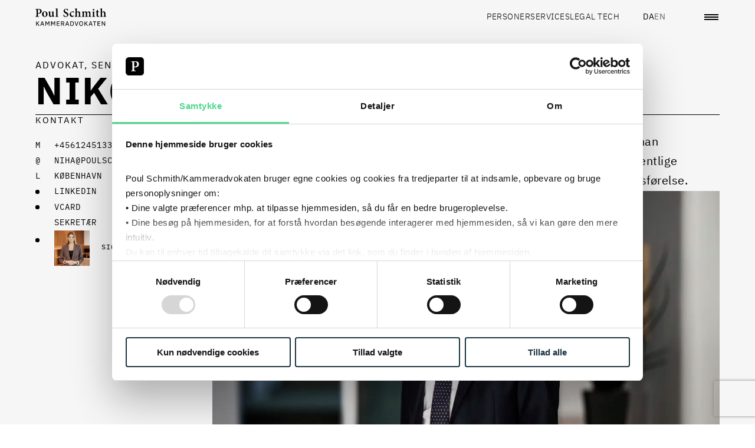

--- FILE ---
content_type: text/html
request_url: https://kammeradvokaten.dk/personer/nikolaj-lysebjerg-hansen
body_size: 53671
content:
<!DOCTYPE html><html lang="da"> <head><meta charset="utf-8"><script id="Cookiebot" src="https://consent.cookiebot.com/uc.js" data-cbid="eb1c9015-5737-431b-a02f-24e2b64760ea" data-blockingmode="auto" type="text/javascript"></script><script>
  window.addEventListener("CookiebotOnLoad", function () {
    if (
      CookieConsent.consent.necessary &&
      CookieConsent.consent.preferences &&
      CookieConsent.consent.statistics
    ) {
      if (typeof window.symplify !== "undefined") {
        window.symplify.optIn(1);
      } else {
        document.addEventListener("symplify-loaded", function () {
          window.symplify.optIn(1);
        });
      }
    } else {
      if (typeof window.symplify !== "undefined") {
        window.symplify.optIn(0);
      }
    }
  });
</script><!-- Google Tag Manager --><script>
  (function (w, d, s, l, i) {
    w[l] = w[l] || [];
    w[l].push({ "gtm.start": new Date().getTime(), event: "gtm.js" });
    var f = d.getElementsByTagName(s)[0],
      j = d.createElement(s),
      dl = l != "dataLayer" ? "&l=" + l : "";
    j.async = true;
    j.src = "https://www.googletagmanager.com/gtm.js?id=" + i + dl;
    f.parentNode.insertBefore(j, f);
  })(window, document, "script", "dataLayer", "GTM-WDMWZM4B");
</script> <!-- End Google Tag Manager --><script>
  var _mtm = (window._mtm = window._mtm || []);
  _mtm.push({ "mtm.startTime": new Date().getTime(), event: "mtm.Start" });
  (function () {
    var d = document,
      g = d.createElement("script"),
      s = d.getElementsByTagName("script")[0];
    g.async = true;
    g.src = "https://analytics.poulschmith.dk/js/container_UZDjTWWz.js";
    s.parentNode.insertBefore(g, s);
  })();

  // Get the query parameters from the URL
  const urlParams = new URLSearchParams(window.location.search);

  // Check if the contact ID query parameter is set
  if (urlParams.has("contactId")) {
    // Extract the contact ID
    const contactId = urlParams.get("contactId");
    //Send the Visitor ID to Matomo
    _mtm.push({ uid: contactId });
  }
</script><link rel="icon" type="image/svg+xml" href="/_astro/favicon.BulfHPzb.ico"><meta name="viewport" content="width=device-width, initial-scale=1.0"><link rel="preload" href="/_astro/IBMPlexSans-Regular-ka.CYcbgQk4.woff2" as="font" type="font/woff2" crossorigin><link rel="preload" href="/_astro/IBMPlexSans-Bold-ka.CdsU0hAX.woff2" as="font" type="font/woff2" crossorigin><link rel="preload" href="/_astro/IBMPlexMono-SemiBold-ka.C5et7RqG.woff2" as="font" type="font/woff2" crossorigin><link rel="preload" href="/_astro/IBMPlexMono-Regular-ka.CK-GIx-n.woff2" as="font" type="font/woff2" crossorigin><link rel="preload" href="/_astro/IBMPlexSans-SemiBold-ka.DNrij-IX.woff2" as="font" type="font/woff2" crossorigin><link rel="preload" href="/_astro/IBMPlexSans-Light-ka.B5s4gmMd.woff2" as="font" type="font/woff2" crossorigin><meta name="viewport" content="width=device-width, initial-scale=1.0"><title>Nikolaj Lysebjerg Hansen, Advokat, Senior Manager</title><meta name="description" content="Nikolaj Lysebjerg Hansen er tilknyttet afdelingen Forsvar og Sikkerhed, hvor han beskæftiger sig med udbuds- og kontraktretlige spørgsmål. Nikolaj bistår offentlige myndigheder, erhvervsdrivende og virksomheder med tvistløsning og retssagsførelse."><link rel="canonical" href="https://poulschmith.dk/personer/nikolaj-lysebjerg-hansen"><meta property="og:title" content="Nikolaj Lysebjerg Hansen, Advokat, Senior Manager"><meta property="og:description" content="Nikolaj Lysebjerg Hansen er tilknyttet afdelingen Forsvar og Sikkerhed, hvor han beskæftiger sig med udbuds- og kontraktretlige spørgsmål. Nikolaj bistår offentlige myndigheder, erhvervsdrivende og virksomheder med tvistløsning og retssagsførelse."><meta property="og:locale" content="da_DK"><meta property="og:locale:alternate" content="en_US"><meta property="og:url" content="https://kammeradvokaten.dk//personer/nikolaj-lysebjerg-hansen"><meta property="og:site_name" content="Poul Schmith"><meta property="og:type" content="article"><meta name="twitter:card" content="summary_large_image"><meta name="twitter:title" content="Nikolaj Lysebjerg Hansen, Advokat, Senior Manager"><meta name="twitter:description" content="Nikolaj Lysebjerg Hansen er tilknyttet afdelingen Forsvar og Sikkerhed, hvor han beskæftiger sig med udbuds- og kontraktretlige spørgsmål. Nikolaj bistår offentlige myndigheder, erhvervsdrivende og virksomheder med tvistløsning og retssagsførelse."><script>(function(){const language = "da";

  window.__vue__ = {
    lang: language,
  };
})();</script><link rel="stylesheet" href="/_astro/_slug_.ClNEifoq.css">
<link rel="stylesheet" href="/_astro/_slug_.BDr-KgrZ.css">
<style>.hero__headings[data-astro-cid-ztmapolz]{display:grid}.hero__title[data-astro-cid-ztmapolz]{order:1;margin:0;font-size:clamp(1.1875rem,5vw,5.625rem);line-height:1.1;font-weight:700;word-break:break-word}.hero__title--long[data-astro-cid-ztmapolz]{font-size:clamp(1.4375rem,5vw,3.75rem);line-height:1.2}.hero__subtitle[data-astro-cid-ztmapolz]{font-size:clamp(.75rem,2vw,1rem);line-height:1.5;margin:0;font-weight:400}.hero[data-astro-cid-m3bp3ekf]{color:#000;isolation:isolate;padding-top:clamp(6.25rem,5vw,8.375rem);padding-bottom:2.8125rem;margin-bottom:2.8125rem;min-height:200px}.hero--no-image[data-astro-cid-m3bp3ekf]{margin-bottom:2.8125rem}.hero--background-color[data-astro-cid-m3bp3ekf]{background-color:#f6f6f6}.hero__title[data-astro-cid-m3bp3ekf]{margin-bottom:1.5625rem;margin-top:.625rem}@media (min-width: 1280px){.hero__title[data-astro-cid-m3bp3ekf]{margin-bottom:3.75rem}}.hero__description[data-astro-cid-m3bp3ekf]{font-size:clamp(1rem,2vw,1.25rem);font-weight:400;padding-top:1.5625rem;margin-bottom:0;border-top:1px solid #000000}@media (min-width: 1280px){.hero__description[data-astro-cid-m3bp3ekf]{padding-top:1.875rem;margin-bottom:0}}.hero__description--bottom[data-astro-cid-m3bp3ekf]{border:none;background-color:#fff;margin-top:1.5625rem;width:calc(100% + var(--container-padding-x) * 2);margin-left:calc(var(--container-padding-x) * -1);padding-inline:var(--container-padding-x)}.hero__aside-block[data-astro-cid-m3bp3ekf]{padding-block:1.5625rem;border-top:1px solid #000000;font-family:IBMPlexMono,-apple-system,system-ui,BlinkMacSystemFont,Roboto,Helvetica,Arial}@media (min-width: 1280px){.hero__aside-block[data-astro-cid-m3bp3ekf]{padding-block:1.875rem}}.hero[data-astro-cid-m3bp3ekf]:has(.hero__description,.hero__contact){padding-bottom:0}@media (min-width: 1025px){.hero[data-astro-cid-m3bp3ekf]:has(.hero__description,.hero__contact){padding-bottom:2.8125rem}}@media (min-width: 1025px){.hero[data-astro-cid-m3bp3ekf]:has(.hero__description,.hero__contact) .hero__image[data-astro-cid-m3bp3ekf]{margin-top:2.8125rem}}
</style><script type="module" src="/_astro/hoisted.KXk4b8u5.js"></script></head> <body> <!-- Google Tag Manager (noscript) --><noscript><iframe src="https://www.googletagmanager.com/ns.html?id=GTM-WDMWZM4B" height="0" width="0" style="display:none;visibility:hidden"></iframe></noscript><!-- End Google Tag Manager (noscript) --> <style>astro-island,astro-slot,astro-static-slot{display:contents}</style><script>(()=>{var e=async t=>{await(await t())()};(self.Astro||(self.Astro={})).load=e;window.dispatchEvent(new Event("astro:load"));})();;(()=>{var A=Object.defineProperty;var g=(i,o,a)=>o in i?A(i,o,{enumerable:!0,configurable:!0,writable:!0,value:a}):i[o]=a;var d=(i,o,a)=>g(i,typeof o!="symbol"?o+"":o,a);{let i={0:t=>m(t),1:t=>a(t),2:t=>new RegExp(t),3:t=>new Date(t),4:t=>new Map(a(t)),5:t=>new Set(a(t)),6:t=>BigInt(t),7:t=>new URL(t),8:t=>new Uint8Array(t),9:t=>new Uint16Array(t),10:t=>new Uint32Array(t)},o=t=>{let[l,e]=t;return l in i?i[l](e):void 0},a=t=>t.map(o),m=t=>typeof t!="object"||t===null?t:Object.fromEntries(Object.entries(t).map(([l,e])=>[l,o(e)]));class y extends HTMLElement{constructor(){super(...arguments);d(this,"Component");d(this,"hydrator");d(this,"hydrate",async()=>{var b;if(!this.hydrator||!this.isConnected)return;let e=(b=this.parentElement)==null?void 0:b.closest("astro-island[ssr]");if(e){e.addEventListener("astro:hydrate",this.hydrate,{once:!0});return}let c=this.querySelectorAll("astro-slot"),n={},h=this.querySelectorAll("template[data-astro-template]");for(let r of h){let s=r.closest(this.tagName);s!=null&&s.isSameNode(this)&&(n[r.getAttribute("data-astro-template")||"default"]=r.innerHTML,r.remove())}for(let r of c){let s=r.closest(this.tagName);s!=null&&s.isSameNode(this)&&(n[r.getAttribute("name")||"default"]=r.innerHTML)}let p;try{p=this.hasAttribute("props")?m(JSON.parse(this.getAttribute("props"))):{}}catch(r){let s=this.getAttribute("component-url")||"<unknown>",v=this.getAttribute("component-export");throw v&&(s+=` (export ${v})`),console.error(`[hydrate] Error parsing props for component ${s}`,this.getAttribute("props"),r),r}let u;await this.hydrator(this)(this.Component,p,n,{client:this.getAttribute("client")}),this.removeAttribute("ssr"),this.dispatchEvent(new CustomEvent("astro:hydrate"))});d(this,"unmount",()=>{this.isConnected||this.dispatchEvent(new CustomEvent("astro:unmount"))})}disconnectedCallback(){document.removeEventListener("astro:after-swap",this.unmount),document.addEventListener("astro:after-swap",this.unmount,{once:!0})}connectedCallback(){if(!this.hasAttribute("await-children")||document.readyState==="interactive"||document.readyState==="complete")this.childrenConnectedCallback();else{let e=()=>{document.removeEventListener("DOMContentLoaded",e),c.disconnect(),this.childrenConnectedCallback()},c=new MutationObserver(()=>{var n;((n=this.lastChild)==null?void 0:n.nodeType)===Node.COMMENT_NODE&&this.lastChild.nodeValue==="astro:end"&&(this.lastChild.remove(),e())});c.observe(this,{childList:!0}),document.addEventListener("DOMContentLoaded",e)}}async childrenConnectedCallback(){let e=this.getAttribute("before-hydration-url");e&&await import(e),this.start()}async start(){let e=JSON.parse(this.getAttribute("opts")),c=this.getAttribute("client");if(Astro[c]===void 0){window.addEventListener(`astro:${c}`,()=>this.start(),{once:!0});return}try{await Astro[c](async()=>{let n=this.getAttribute("renderer-url"),[h,{default:p}]=await Promise.all([import(this.getAttribute("component-url")),n?import(n):()=>()=>{}]),u=this.getAttribute("component-export")||"default";if(!u.includes("."))this.Component=h[u];else{this.Component=h;for(let f of u.split("."))this.Component=this.Component[f]}return this.hydrator=p,this.hydrate},e,this)}catch(n){console.error(`[astro-island] Error hydrating ${this.getAttribute("component-url")}`,n)}}attributeChangedCallback(){this.hydrate()}}d(y,"observedAttributes",["props"]),customElements.get("astro-island")||customElements.define("astro-island",y)}})();</script><astro-island uid="Z1XfJWq" component-url="/_astro/_Header.D5vhdPy_.js" component-export="default" renderer-url="/_astro/client.CE7-3wgH.js" props="{&quot;primaryNavLinks&quot;:[1,[[0,{&quot;url&quot;:[0,&quot;/personer&quot;],&quot;text&quot;:[0,&quot;Personer&quot;]}],[0,{&quot;url&quot;:[0,&quot;/services&quot;],&quot;text&quot;:[0,&quot;Services&quot;]}],[0,{&quot;url&quot;:[0,&quot;/legal-tech&quot;],&quot;text&quot;:[0,&quot;Legal tech&quot;]}]]],&quot;secondaryNavLinks&quot;:[1,[[0,{&quot;url&quot;:[0,&quot;/nyheder-viden&quot;],&quot;text&quot;:[0,&quot;Nyheder &amp; viden&quot;]}],[0,{&quot;url&quot;:[0,&quot;/events-netvaerk-uddannelse&quot;],&quot;text&quot;:[0,&quot;Events, netværk &amp; uddannelse&quot;]}],[0,{&quot;url&quot;:[0,&quot;/grow-job-og-karriere&quot;],&quot;text&quot;:[0,&quot;GROW | Job og Karriere&quot;]}],[0,{&quot;url&quot;:[0,&quot;/om-firmaet&quot;],&quot;text&quot;:[0,&quot;Om firmaet&quot;]}]]],&quot;searchPageUrl&quot;:[0,&quot;/soegning&quot;],&quot;english-page-url&quot;:[0,&quot;https://poulschmith.com/people/nikolaj-lysebjerg-hansen&quot;],&quot;danish-page-url&quot;:[0,&quot;https://kammeradvokaten.dk/personer/nikolaj-lysebjerg-hansen&quot;],&quot;currentLanguage&quot;:[0,&quot;da&quot;],&quot;use-light-theme&quot;:[0]}" ssr="" client="load" opts="{&quot;name&quot;:&quot;HeaderVue&quot;,&quot;value&quot;:true}" await-children=""><header class="header" data-v-f291fc6f><div class="container" data-v-f291fc6f><div class="row" data-v-f291fc6f><div class="col-12 d-flex justify-content-between align-items-center" data-v-f291fc6f><a class="header__link header__logo" href="/" data-v-f291fc6f><?xml version="1.0" encoding="utf-8"?>
<!-- Generator: Adobe Illustrator 25.0.1, SVG Export Plug-In . SVG Version: 6.00 Build 0)  -->
<svg version="1.1" width="100%" height="100%" id="Layer_1" xmlns="http://www.w3.org/2000/svg"
  xmlns:xlink="http://www.w3.org/1999/xlink" x="0px" y="0px"
  viewBox="0 0 850.4 212.6" xml:space="preserve"
  aria-label="Poul Schmith Logo">
<g>
	<path d="M830.4,211.5h8.4v-54.3h-7.3v43.3h-0.2l-7.5-13.6l-17.8-29.7h-8.4v54.3h7.3v-43.3h0.2l7.5,13.6L830.4,211.5z M780.2,211.5
		v-6.7h-26.3v-17.4h24.3v-6.7h-24.3v-16.8h26.3v-6.7h-33.8v54.3H780.2z M732.1,163.9v-6.7H691v6.7h16.8v47.6h7.5v-47.6H732.1z
		 M672.1,189.5h-17.5l8.6-25.4h0.4L672.1,189.5z M687.1,211.5l-18.7-54.3h-9.5L640,211.5h7.6l5.2-15.3H674l5.1,15.3H687.1z
		 M622,211.5h9.3L610,180.3l19.8-23.1h-9l-15.6,18.7l-7.7,9.6h-0.3v-28.3h-7.5v54.3h7.5v-17.6l7.5-8.6L622,211.5z M543.4,204.6
		c-1.8-0.8-3.4-1.9-4.7-3.4s-2.3-3.3-3.1-5.3c-0.7-2.1-1.1-4.4-1.1-7v-8.9c0-2.6,0.4-4.9,1.1-7c0.7-2.1,1.8-3.9,3.1-5.3
		s2.9-2.6,4.7-3.4c1.8-0.8,3.9-1.2,6.2-1.2c2.2,0,4.3,0.4,6.1,1.2c1.9,0.8,3.5,1.9,4.8,3.4c1.3,1.5,2.3,3.3,3.1,5.3
		c0.7,2.1,1.1,4.4,1.1,7v8.9c0,2.6-0.4,4.9-1.1,7c-0.7,2.1-1.8,3.9-3.1,5.3c-1.3,1.5-2.9,2.6-4.8,3.4c-1.9,0.8-3.9,1.2-6.1,1.2
		C547.3,205.8,545.3,205.4,543.4,204.6 M559.2,210.6c2.9-1.2,5.3-3,7.3-5.4c2-2.4,3.6-5.3,4.7-8.8c1.1-3.5,1.6-7.5,1.6-12.1
		c0-4.6-0.5-8.6-1.6-12.1c-1.1-3.5-2.6-6.4-4.7-8.8c-2-2.4-4.5-4.1-7.3-5.4c-2.9-1.2-6-1.8-9.6-1.8c-3.5,0-6.7,0.6-9.6,1.8
		c-2.9,1.2-5.3,3-7.3,5.4c-2,2.4-3.6,5.3-4.7,8.8c-1.1,3.5-1.6,7.5-1.6,12.1c0,4.6,0.5,8.6,1.6,12.1c1.1,3.5,2.6,6.4,4.7,8.8
		c2,2.4,4.5,4.2,7.3,5.4c2.9,1.2,6,1.8,9.6,1.8C553.1,212.5,556.3,211.9,559.2,210.6 M498.3,211.5l18.1-54.3h-7.7l-8.8,27.1
		l-5.8,19.8h-0.4l-5.7-19.8l-8.8-27.1h-7.9l18,54.3H498.3z M427.6,204.8v-40.9h11c2.2,0,4.1,0.3,5.9,1c1.8,0.7,3.3,1.7,4.6,3.1
		c1.3,1.4,2.3,3.1,3,5.1c0.7,2,1.1,4.3,1.1,6.9v8.7c0,2.6-0.3,4.9-1.1,6.9c-0.7,2-1.7,3.7-3,5.1c-1.3,1.4-2.8,2.4-4.6,3.1
		c-1.8,0.7-3.7,1.1-5.9,1.1H427.6z M420.1,211.5h18.6c3.4,0,6.5-0.6,9.3-1.7c2.8-1.1,5.2-2.8,7.2-5.1c2-2.3,3.5-5.1,4.6-8.5
		c1.1-3.4,1.6-7.4,1.6-11.9c0-4.5-0.5-8.5-1.6-11.9c-1.1-3.4-2.6-6.2-4.6-8.5c-2-2.3-4.4-4-7.2-5.1c-2.8-1.1-5.9-1.7-9.3-1.7h-18.6
		V211.5z M391,189.5h-17.5l8.6-25.4h0.4L391,189.5z M405.9,211.5l-18.7-54.3h-9.5l-18.8,54.3h7.6l5.2-15.3h21.2l5.1,15.3H405.9z
		 M315.9,182.4v-18.5h14.5c2.4,0,4.3,0.6,5.7,1.9c1.3,1.3,2,3.1,2,5.4v3.9c0,2.3-0.7,4.1-2,5.4c-1.4,1.3-3.2,1.9-5.7,1.9H315.9z
		 M315.9,189h11.9l11.3,22.6h8.5l-12.1-23.3c3.5-0.9,6.2-2.6,8-5.2c1.8-2.6,2.7-5.9,2.7-9.8c0-5-1.4-8.9-4.1-11.7
		c-2.7-2.8-6.5-4.2-11.3-4.2h-22.4v54.3h7.5V189z M291,211.5v-6.7h-26.3v-17.4h24.3v-6.7h-24.3v-16.8H291v-6.7h-33.8v54.3H291z
		 M230.4,211.5h7.3v-54.3h-9.2l-15.1,28.6h-0.3l-15.1-28.6h-9.5v54.3h7.3v-43.9h0.4l4.4,8.9l12.4,22.8l12.4-22.8l4.4-8.9h0.4V211.5z
		 M161.8,211.5h7.3v-54.3h-9.2l-15.1,28.6h-0.3l-15.1-28.6H120v54.3h7.3v-43.9h0.4l4.4,8.9l12.4,22.8l12.4-22.8l4.4-8.9h0.4V211.5z
		 M90.9,189.5H73.4l8.6-25.4h0.4L90.9,189.5z M105.8,211.5l-18.7-54.3h-9.5l-18.8,54.3h7.6l5.2-15.3h21.2l5.1,15.3H105.8z
		 M40.8,211.5H50l-21.3-31.2l19.8-23.1h-9l-15.6,18.7l-7.7,9.6h-0.3v-28.3H8.3v54.3h7.5v-17.6l7.5-8.6L40.8,211.5z"/>
	<path d="M850.2,102.3V98c-7.8-1-8.9-1.4-8.9-10.6V61.5c0-16.4-7.7-24.1-20-24.1c-7.4,0-14.8,4.7-19.9,9.6V1c-7.5,2-17.3,4.2-24.7,5
		v4c8.3,0.7,8.7,1,8.7,9.9v67.5c0,9.2-1,9.8-9.4,10.6v4.3h33.1V98c-7-0.9-7.7-1.9-7.7-10.3V52.3c3.5-3.6,8-5.2,12.2-5.2
		c7.1,0,11.9,4.4,11.9,15.8v24.7c0,8.5-0.7,9.5-8.3,10.3v4.3H850.2z M768.4,97l-1.5-4.4c-2.3,1-4.9,1.9-7.8,1.9
		c-3.2,0-8.4-1.6-8.4-12.9V45.6H765c2.2-1.1,2.5-5,0.9-6.5h-15.1V18.8l-1.9-0.7l-13.9,10.6v10.5h-6.1l-4.1,4.7l0.7,1.7h9.4v40.6
		c0,12.5,6,17.8,16.4,17.8c1.2,0,3.5-0.6,6-1.7L768.4,97z M717.3,102.3V98c-9-1-9.7-1.9-9.7-11.6V37.3c-7.4,2.4-16.1,4.3-24.4,5.3v4
		c7.5,1.1,8.4,1.7,8.4,10.9v28.8c0,10-0.9,10.6-9.6,11.6v4.3H717.3z M698.5,27.1c5.4,0,9.4-4.2,9.4-9c0-5.2-4.1-9.2-9.3-9.2
		c-4.9,0-9.3,4-9.3,9.2C689.3,22.9,693.7,27.1,698.5,27.1 M670.4,102.3V98c-7.8-1-8.7-1.4-8.7-10.2V60.1c0-14.5-7-22.7-19-22.7
		c-4.4,0-8.1,1.7-11.3,3.9c-3.6,2.3-7.3,4.7-11,7.6c-2.8-6.9-8.7-11.5-16.4-11.5c-4.4,0-8.1,1.6-12.3,4.3c-3.6,2.2-6.5,4.4-9.7,6.6
		V37c-8,2.6-17,4.6-23.7,5.6v3.9c7.4,1.1,8,2.3,8,10.9v30c0,9-1,9.8-9.7,10.6v4.3h32.8V98c-6.1-0.9-7.1-1.6-7.1-10.2V53.2
		c4.1-3.3,8.4-5.6,12.8-5.6c6.7,0,11,4.2,11,14.5v25.7c0,8.8-0.9,9.3-8.4,10.2v4.3h32.7V98c-7.1-0.9-8.3-1.6-8.3-10V59.2
		c0-2.3-0.1-4.2-0.3-5.9c4.9-4,9.3-5.7,13.1-5.7c6.2,0,11,3.9,11,15.1v24.4c0,9.5-1.3,10-8.4,10.9v4.3H670.4z M546.6,102.3V98
		c-7.8-1-8.9-1.4-8.9-10.6V61.5c0-16.4-7.7-24.1-20-24.1c-7.4,0-14.8,4.7-19.9,9.6V1c-7.5,2-17.3,4.2-24.7,5v4
		c8.3,0.7,8.7,1,8.7,9.9v67.5c0,9.2-1,9.8-9.4,10.6v4.3h33.1V98c-7-0.9-7.7-1.9-7.7-10.3V52.3c3.5-3.6,8-5.2,12.2-5.2
		c7.1,0,11.9,4.4,11.9,15.8v24.7c0,8.5-0.7,9.5-8.3,10.3v4.3H546.6z M464.3,85.5c-5.8,5-10.2,6.6-16.3,6.6c-7,0-20.8-6.3-20.8-25.7
		c0-15.4,7.1-21.7,14.2-21.7c4.5,0,9.3,2.2,14.7,6.9c1.3,1.1,2.2,1.6,3,1.6c2.2,0,5.7-3.6,5.8-7.3c0-1.9-0.6-3.3-2.6-4.9
		c-2.5-2-7.3-3.6-12.6-3.6c-5.7,0-15,2.2-23.7,8.6c-9.4,7-14.7,16.9-14.7,27.7c0,15.5,11.3,30.3,30.6,30.3c8.7,0,18.3-6.3,24.8-15.2
		L464.3,85.5z M392.7,30.8c-1.2-9-2-15.1-2.6-20.4c-3.8-1.1-11.2-3.6-19.6-3.6c-19.9,0-31.9,12.2-31.9,27.1
		c0,14.6,11.9,22.2,24.8,28.8c10.9,5.6,17.9,10.9,17.9,20.1c0,9.6-6,15.9-15.7,15.9c-14.2,0-22.1-15.5-24.7-24.5l-4.9,1.4
		c1,8,2.9,20.1,4.2,23.5c1.7,0.9,4.4,1.9,8.3,3c3.9,1.3,8.9,2.2,14.4,2.2C383.4,104.4,397,92,397,76c0-14.9-11.6-22.4-25.4-29.3
		c-12.3-6-18.3-10.8-18.3-19.7c0-8,5.7-14.6,14.8-14.6c12.1,0,17,10.3,19.9,19.4L392.7,30.8z M276.2,102.3V98c-9-0.9-10-1.6-10-11.2
		V1c-7,2-17.1,4.2-25.1,5v4c8.4,0.9,9.1,1.3,9.1,10.3v66.4c0,9.3-0.9,10-9.7,11.2v4.3H276.2z M228.5,94.7l-3.5-0.3
		c-5.4-0.6-6.2-1.7-6.2-9.2V38.1c-9,1.4-17.6,2.2-26,2.4v4c9.4,1.4,10,2,10,9.6v34.4c-3.9,3.7-8,5-12.3,5c-5.5,0-11-3.3-11-13.9
		V59.5c0-8.9,0.1-15.9,0.4-21.4c-8.4,1.3-16.6,2.2-24.7,2.4v4c7.8,1.7,8.3,2.3,8.3,9.6v29c0,13.8,7.4,20.8,18.7,20.8
		c4.2,0,7.8-1.4,12.1-4c3.5-2,5.7-4,8.6-6.2v9.2l1,1c8.6-2.2,16.8-4,24.7-5.2V94.7z M111.9,42.6c10.5,0,16.3,12.1,16.3,30.9
		c0,20.7-6.4,25.3-13.2,25.3c-10.2,0-16.7-13.8-16.7-31.6C98.2,50.8,104.8,42.6,111.9,42.6 M113.8,37.4c-15.1,0-33.7,11.3-33.7,34.7
		c0,15.8,11.5,31.9,33.2,31.9c16,0,33-11.3,33-34.4C146.3,52.2,133.2,37.4,113.8,37.4 M30,21.1c0-2.9,0.4-4.4,1.5-5.3
		c0.9-0.7,3.2-1.4,6.4-1.4c9.9,0,19.5,5.7,19.5,21.7c0,18.9-11.6,23.1-18.4,23.1c-3.6,0-7-0.7-8.9-1.4V21.1z M1.8,9v4.7
		c10.3,0.9,11.6,1.7,11.6,14.1v55.8c0,12.1-1.3,13.1-12.5,14.1v4.6h43v-4.6C31.3,96.7,30,95.8,30,83.8V63l10.3,2.4
		c1.6,0.1,3.9,0.1,6.1-0.1c15-1.9,29.2-10.6,29.2-29.7c0-9.3-3.8-16.4-10.2-20.8C59.6,10.6,51.3,9,40.3,9H1.8z"/>
</g>
</svg></a><ul class="header__list" role="list" data-v-f291fc6f><!--[--><li class="header__list-item" data-v-f291fc6f><a class="header__link" href="/personer" data-v-f291fc6f>Personer</a></li><li class="header__list-item" data-v-f291fc6f><a class="header__link" href="/services" data-v-f291fc6f>Services</a></li><li class="header__list-item" data-v-f291fc6f><a class="header__link" href="/legal-tech" data-v-f291fc6f>Legal tech</a></li><!--]--></ul><div class="header__utilities" data-v-f291fc6f><a class="header__link" href="https://kammeradvokaten.dk/personer/nikolaj-lysebjerg-hansen" hreflang="da" lang="da" rel="alternate" data-v-f291fc6f><span class="header__link-text" data-v-f291fc6f>DA</span></a><a class="header__link--inactive header__link" href="https://poulschmith.com/people/nikolaj-lysebjerg-hansen" hreflang="en" lang="en" rel="alternate" data-v-f291fc6f><span class="header__link-text" data-v-f291fc6f>EN</span></a><a class="header__link header__link--search mx-1 mx-md-3" href="/soegning" data-v-f291fc6f><i class="icon" aria-hidden="true" data-v-f291fc6f style="--64fdbfb6:url(&#39;/_astro/search.B4dsucqp.svg&#39;);" data-v-465a6111></i></a><button class="header__hamburger-menu" aria-label="Åben navigation" aria-controls="header__dialog" aria-haspopup="dialog" data-v-f291fc6f><div data-v-f291fc6f></div></button></div></div></div></div><dialog id="header__dialog" class="dialog" data-v-f291fc6f><div class="dialog__content" data-v-f291fc6f><button class="button dialog__button" aria-label="Close navigation" data-v-f291fc6f></button><p class="dialog__header" data-v-f291fc6f>MENU</p><ul class="header__list header__list--primary" role="list" data-v-f291fc6f><!--[--><li class="header__list-item" data-v-f291fc6f><a class="header__link" href="/personer" autofocus data-v-f291fc6f>Personer</a></li><li class="header__list-item" data-v-f291fc6f><a class="header__link" href="/services" data-v-f291fc6f>Services</a></li><li class="header__list-item" data-v-f291fc6f><a class="header__link" href="/legal-tech" data-v-f291fc6f>Legal tech</a></li><!--]--></ul><ul class="header__list header__list--secondary" role="list" data-v-f291fc6f><!--[--><li class="header__list-item" data-v-f291fc6f><a class="header__link" href="/nyheder-viden" data-v-f291fc6f>Nyheder &amp; viden</a></li><li class="header__list-item" data-v-f291fc6f><a class="header__link" href="/events-netvaerk-uddannelse" data-v-f291fc6f>Events, netværk &amp; uddannelse</a></li><li class="header__list-item" data-v-f291fc6f><a class="header__link" href="/grow-job-og-karriere" data-v-f291fc6f>GROW | Job og Karriere</a></li><li class="header__list-item" data-v-f291fc6f><a class="header__link" href="/om-firmaet" data-v-f291fc6f>Om firmaet</a></li><!--]--></ul></div></dialog></header><!--astro:end--></astro-island> <main>  <section class="hero hero--background-color" data-astro-cid-t6eugkv3> <div class="container" data-astro-cid-t6eugkv3> <div class="hero__headings" data-astro-cid-t6eugkv3 data-astro-cid-ztmapolz> <h1 class="hero__title" data-astro-cid-t6eugkv3 data-astro-cid-ztmapolz> Nikolaj Lysebjerg Hansen </h1> <h2 class="hero__subtitle" data-astro-cid-t6eugkv3 data-astro-cid-ztmapolz> Advokat, Senior Manager </h2> </div>  <div class="row" data-astro-cid-t6eugkv3> <aside class="col-12 col-md-4 col-lg-3" data-astro-cid-t6eugkv3> <div class="hero__aside-block" data-astro-cid-t6eugkv3> <div class="contact-info" data-astro-cid-udrsil5j> <h2 class="contact-info__heading" data-astro-cid-udrsil5j> Kontakt </h2>  <div class="contact-item" data-contact-type="M" data-astro-cid-udrsil5j> <a href="tel:+4561245133" class="contact-info__link" data-astro-cid-udrsil5j> +4561245133 </a> </div>  <div class="contact-item" data-contact-type="@" data-astro-cid-udrsil5j> <a href="mailto:niha@poulschmith.dk" class="contact-info__link" data-astro-cid-udrsil5j> niha@poulschmith.dk </a> </div>  <div class="contact-item" data-contact-type="L" data-astro-cid-udrsil5j> <span data-astro-cid-udrsil5j>København</span> </div> <div class="contact-item" data-astro-cid-udrsil5j> <span class="contact-info__dot" data-astro-cid-udrsil5j></span> <a href="https://www.linkedin.com/in/nikolaj-lysebjerg-hansen-1138aaa0/ " class="contact-info__link" target="_blank" data-astro-cid-udrsil5j>
LINKEDIN
</a> </div> <script>(()=>{var i=t=>{let e=async()=>{await(await t())()};"requestIdleCallback"in window?window.requestIdleCallback(e):setTimeout(e,200)};(self.Astro||(self.Astro={})).idle=i;window.dispatchEvent(new Event("astro:idle"));})();</script><astro-island uid="ZHqaEr" component-url="/_astro/EmployeeVCard._8vP6yWv.js" component-export="default" renderer-url="/_astro/client.CE7-3wgH.js" props="{&quot;firstName&quot;:[0,&quot;Nikolaj&quot;],&quot;lastName&quot;:[0,&quot;Lysebjerg Hansen&quot;],&quot;title&quot;:[0],&quot;phone&quot;:[0,&quot;+4561245133&quot;],&quot;url&quot;:[0,&quot;https://kammeradvokaten.dk/personer/nikolaj-lysebjerg-hansen&quot;],&quot;address&quot;:[0,&quot;Kalvebod Brygge 32&quot;],&quot;zipCode&quot;:[0,&quot;1560 &quot;],&quot;city&quot;:[0,&quot;København V&quot;],&quot;email&quot;:[0,&quot;niha@poulschmith.dk&quot;],&quot;data-astro-cid-udrsil5j&quot;:[0,true]}" ssr="" client="idle" opts="{&quot;name&quot;:&quot;EmployeeVCard&quot;,&quot;value&quot;:true}" await-children=""><div class="v-card" data-astro-cid-udrsil5j="true" data-v-e47082fe><span class="v-card__dot" data-v-e47082fe></span><button class="v-card__download" data-v-e47082fe> VCARD </button></div><!--astro:end--></astro-island> <div class="contact-item" data-astro-cid-udrsil5j> <span class="contact-info__dot" data-astro-cid-udrsil5j></span> <div class="contact-info__secretary" data-astro-cid-udrsil5j> <span class="contact-info__secretary-label" data-astro-cid-udrsil5j> Sekretær </span> <article class="media-text-item" data-astro-cid-udrsil5j="true" data-v-6f2a81e2><picture data-v-6f2a81e2 data-v-68c08aac><!--[--><source srcset="https://media.poulschmith.dk/media/gpbdjxhz/svil.jpg?format=webp&amp;quality=70&amp;rmode=crop&amp;width=120&amp;height=120" media="(min-width: 350px)" data-v-68c08aac><!--]--><img src="https://media.poulschmith.dk/media/gpbdjxhz/svil.jpg?format=webp&amp;quality=70&amp;rmode=crop&amp;width=120&amp;height=120" alt="Portrætbillede af  Signe Villholth Jensen" loading="lazy" decoding="async" class="" data-v-68c08aac></picture><a href="/personer/signe-villholth-jensen" class="media-text-item__link" data-v-6f2a81e2><span class="media-text-item__textUpper" data-v-6f2a81e2>Signe Villholth Jensen</span><!----></a></article> </div> </div> </div> </div> </aside> <div class="col-12 col-md-8 col-lg-9" data-astro-cid-t6eugkv3> <div class="row" data-astro-cid-t6eugkv3> <div class="col-12 d-none d-md-block" data-astro-cid-t6eugkv3> <p class="hero__description" data-astro-cid-t6eugkv3>Nikolaj Lysebjerg Hansen er tilknyttet afdelingen Forsvar og Sikkerhed, hvor han beskæftiger sig med udbuds- og kontraktretlige spørgsmål. Nikolaj bistår offentlige myndigheder, erhvervsdrivende og virksomheder med tvistløsning og retssagsførelse.</p> </div> <div class="col-12" data-astro-cid-t6eugkv3> <div class="hero__image" data-astro-cid-t6eugkv3> <picture data-v-68c08aac><!--[--><source srcset="https://media.poulschmith.dk/media/5u0lxgui/niha.jpg?format=webp&amp;quality=70&amp;rmode=crop&amp;width=1800&amp;height=1012" media="(min-width: 1920px)" data-v-68c08aac><source srcset="https://media.poulschmith.dk/media/5u0lxgui/niha.jpg?format=webp&amp;quality=70&amp;rmode=crop&amp;width=1190&amp;height=669" media="(min-width: 1025px)" data-v-68c08aac><source srcset="https://media.poulschmith.dk/media/5u0lxgui/niha.jpg?format=webp&amp;quality=70&amp;rmode=crop&amp;width=963&amp;height=541" media="(min-width: 768px)" data-v-68c08aac><source srcset="https://media.poulschmith.dk/media/5u0lxgui/niha.jpg?format=webp&amp;quality=70&amp;rmode=crop&amp;width=737&amp;height=414" media="(min-width: 320px)" data-v-68c08aac><!--]--><img data-astro-cid-t6eugkv3="true" src="https://media.poulschmith.dk/media/5u0lxgui/niha.jpg?format=webp&amp;quality=70&amp;rmode=crop&amp;width=737&amp;height=414" loading="eager" decoding="async" class="" data-v-68c08aac></picture> <astro-island uid="2ps9w5" component-url="/_astro/DownloadLink.BowMVrPy.js" component-export="default" renderer-url="/_astro/client.CE7-3wgH.js" props="{&quot;src&quot;:[0,&quot;https://media.poulschmith.dk/media/5u0lxgui/niha.jpg&quot;],&quot;fileName&quot;:[0,&quot;Nikolaj Lysebjerg Hansen&quot;],&quot;downloadImageText&quot;:[0,&quot;Hent Billede&quot;],&quot;data-astro-cid-t6eugkv3&quot;:[0,true]}" ssr="" client="idle" opts="{&quot;name&quot;:&quot;DownloadLink&quot;,&quot;value&quot;:true}" await-children=""><button class="button download-link" data-astro-cid-t6eugkv3="true" data-v-6eb322c3><div class="download-panel" data-v-6eb322c3><span class="download-text" data-v-6eb322c3>Hent Billede</span></div><span class="download-icon" data-v-6eb322c3><i class="icon" aria-hidden="true" data-v-6eb322c3 style="--64fdbfb6:url(&#39;/_astro/download.CV3sxQUk.svg&#39;);" data-v-465a6111></i></span></button><!--astro:end--></astro-island> </div> </div> </div> </div> </div> <div class="row" data-astro-cid-t6eugkv3> <div class="col-12 d-md-none" data-astro-cid-t6eugkv3> <p class="hero__description hero__description--bottom" data-astro-cid-t6eugkv3> Nikolaj Lysebjerg Hansen er tilknyttet afdelingen Forsvar og Sikkerhed, hvor han beskæftiger sig med udbuds- og kontraktretlige spørgsmål. Nikolaj bistår offentlige myndigheder, erhvervsdrivende og virksomheder med tvistløsning og retssagsførelse. </p> </div> </div> </div>  </section> <section id="" class="module"><div class="container"><div class="row"><div class="col-12 col-md-4 col-lg-3 block"><aside class="two-columns__aside"></aside></div><div class="col-12 col-md-8 col-lg-9 block"><article class="two-columns__main"><div class="rte block rte--medium" data-astro-cid-p4acf6tf> <p class="description" data-astro-cid-p4acf6tf> Nikolaj har siden 2016 specialiseret sig i udbudsret, først som advokatfuldmægtig og siden som advokat. Han yder i dag specialistrådgivning til nogle af landets største ordregivere, særligt i forbindelse med større og komplekse udbud af vare- og tjenesteydelser.

Han rådgiver blandt andet om tilrettelæggelse og gennemførelse af udbud, valg af udbuds- og kontraktform, udarbejdelse af udbudsmateriale samt fastlæggelse af udvælgelses- og tildelingskriterier. Derudover har han erfaring med forhandlinger, tilbudsevaluering, kontraktindgåelse og klagesagsbehandling.
Nikolaj har desuden gennemført undervisningsforløb i udbuds- og kontraktretlige emner og bistår løbende med responsumarbejde inden for området.

Nikolaj beskæftiger sig dagligt med udarbejdelse af kommercielle kontrakter, bl.a. kontraktforhandling- og koncipering. Nikolaj har i den forbindelse erfaring med kontrakter vedrørende forskelligartede typer materiel og serviceydelser, samt it-anskaffelser. </p> </div> </article></div></div></div></section><section id="" class="module"><div class="container"><div class="row"><div class="col-12 col-md-4 col-lg-3 block"><aside class="two-columns__aside"></aside></div><div class="col-12 col-md-8 col-lg-9 block"><article class="two-columns__main"></article></div></div></div></section><section id="" class="module"><div class="container"><div class="row"><div class="col-12 col-md-4 col-lg-3 block"><aside class="two-columns__aside"></aside></div><div class="col-12 col-md-8 col-lg-9 block"><article class="two-columns__main"></article></div></div></div></section><section id="" class="module"><div class="container"><div class="row"><div class="col-12 col-md-4 col-lg-3 block"><aside class="two-columns__aside"></aside></div><div class="col-12 col-md-8 col-lg-9 block"><article class="two-columns__main"></article></div></div></div></section><section id="" class="module"><div class="container"><div class="row"><div class="col-12 col-md-4 col-lg-3 block"><aside class="two-columns__aside"></aside></div><div class="col-12 col-md-8 col-lg-9 block"><article class="two-columns__main"><script async defer src="https://www.recaptcha.net/recaptcha/api.js?render=6LfSOqcqAAAAANsM6GLxkJaJpOQTObg42df2tKqM"></script> <div class="newsletters-sigup block col-12">  <h3>Hold dig opdateret: Få juridisk viden og indsigter fra vores eksperter direkte i din indbakke</h3> <astro-island uid="Z1pMpMr" component-url="/_astro/NewslettersSignUp.CyP4K6rv.js" component-export="default" renderer-url="/_astro/client.CE7-3wgH.js" props="{&quot;lang&quot;:[0,&quot;da&quot;],&quot;websiteId&quot;:[0,&quot;2bb28c42-71f5-42a2-b090-ad70a7fcb4c8&quot;],&quot;consentId&quot;:[0,&quot;37dbdf42-1317-472e-bf17-f88e6e45cd5a&quot;],&quot;consentText&quot;:[0,&quot;Jeg vil gerne modtage nyhedsbreve fra poul Schmith/Kammeradvokaten via e-mail. Nyhederne indeholder aktuelt stof på udvalgte retsområder, information om vores aktiviteter og invitationer til faglige arrangementer indenfor de udvalgte retsområder. Vi bruger kun dine oplysninger til udsendelse af nyhedsbreve, og til at registrere, om du åbner e-mailen og klikker på links. Disse oplysninger bruger vi til at tilrettelægge nyhedsbrevsudsendelsen og optimere brugeroplevelsen. Vi sletter dine oplysninger, hvis du framelder dig, eller hvis vi ophører med at udsende nyheder på det område, du er tilmeldt. Du kan til enhver tid tilbagekalde dit samtykke via linket &#39;afmeld nyhedsbrev&#39;, som du finder i bunden af e-mailen fra os &lt;a className=\&quot;kammer-link\&quot; href=\&quot;https://poulschmith.dk/om-firmaet/saadan-haandterer-vi-dine-personoplysninger\&quot; target=\&quot;_blank\&quot; &gt;Læs mere i vores databeskyttelsespolitik og oplysningsskema om etablering af klientforhold, klientrelationer og markedsføring.&lt;/a&gt;&quot;],&quot;newsletterTypesResult&quot;:[0,{&quot;success&quot;:[0,true],&quot;types&quot;:[1,[[0,{&quot;id&quot;:[0,&quot;3f70d867-b614-4750-8f3e-3c2ef61236f1&quot;],&quot;name&quot;:[0,&quot;Stats- og forvaltningsret&quot;]}],[0,{&quot;id&quot;:[0,&quot;913765ae-667c-461c-af51-f75add517a01&quot;],&quot;name&quot;:[0,&quot;Offshore &amp; Energy&quot;]}],[0,{&quot;id&quot;:[0,&quot;15d2ab75-7f45-43b3-9dea-db71d921d7e5&quot;],&quot;name&quot;:[0,&quot;Nyt for Kommuner&quot;]}],[0,{&quot;id&quot;:[0,&quot;de30a142-8a20-4efa-b3c0-817e3dfc5e10&quot;],&quot;name&quot;:[0,&quot;Miljøret&quot;]}],[0,{&quot;id&quot;:[0,&quot;3417b8b3-1d15-47a1-9cd5-4290a9f98fe7&quot;],&quot;name&quot;:[0,&quot;IP, markedsførings- og forbrugerret&quot;]}],[0,{&quot;id&quot;:[0,&quot;e3c45c00-18d1-41d6-b5bd-946d1fee6e11&quot;],&quot;name&quot;:[0,&quot;Ansættelses- og Arbejdsret&quot;]}],[0,{&quot;id&quot;:[0,&quot;db89a678-f74b-4316-adc4-dcc217d16aab&quot;],&quot;name&quot;:[0,&quot;Skatter og Afgifter&quot;]}],[0,{&quot;id&quot;:[0,&quot;b10b0f9a-172c-43d9-a03e-e3441715a26b&quot;],&quot;name&quot;:[0,&quot;Orientering om Udbud&quot;]}],[0,{&quot;id&quot;:[0,&quot;f67da892-34cc-478e-920e-c2382a26670a&quot;],&quot;name&quot;:[0,&quot;Nyt for Studerende&quot;]}],[0,{&quot;id&quot;:[0,&quot;c62bc734-aca1-491e-8833-e6fe21a4c1a1&quot;],&quot;name&quot;:[0,&quot;Insolvensret&quot;]}],[0,{&quot;id&quot;:[0,&quot;08dfca6f-462a-47e8-89ec-9d8759132198&quot;],&quot;name&quot;:[0,&quot;EU- og international ret&quot;]}],[0,{&quot;id&quot;:[0,&quot;ef35bd12-c656-448e-ab6a-3a5d8ecf9658&quot;],&quot;name&quot;:[0,&quot;Compliance&quot;]}],[0,{&quot;id&quot;:[0,&quot;a682f572-aafd-410a-ac4d-e3c27410b749&quot;],&quot;name&quot;:[0,&quot;Aktindsigt&quot;]}],[0,{&quot;id&quot;:[0,&quot;8a9b4178-e34d-432d-acea-8806db98a58b&quot;],&quot;name&quot;:[0,&quot;Databeskyttelse og AI&quot;]}],[0,{&quot;id&quot;:[0,&quot;fef06fca-216c-49d2-9f4c-07851c28bd7c&quot;],&quot;name&quot;:[0,&quot;Grønland&quot;]}]]]}],&quot;subtitle&quot;:[0,&quot;Hvilke områder interesserer dig?&quot;],&quot;description&quot;:[0,&quot;Når du tilmelder dig vores nyhedsbreve, bliver du opdateret på seneste nyt fra de retsområder, som du ønsker at følge. Du får også adgang til kommende kurser, webinarer og arrangementer – alt sammen designet til at holde dig informeret og ajour. Uanset om du er på udkig efter rådgivning, viden eller netværksmuligheder, er vores nyhedsbreve din nøgle til det hele.&quot;],&quot;translationsObject&quot;:[4,[[1,[[0,&quot;newsletterContinue&quot;],[0,&quot;Videre&quot;]]],[1,[[0,&quot;newsletterGoBack&quot;],[0,&quot;Gå tilbage&quot;]]],[1,[[0,&quot;newsletterSend&quot;],[0,&quot;Send&quot;]]],[1,[[0,&quot;newsletterSignup&quot;],[0,&quot;Tilmeld&quot;]]],[1,[[0,&quot;firstNameFieldLabel&quot;],[0,&quot;Fornavn&quot;]]],[1,[[0,&quot;lastNameFieldLabel&quot;],[0,&quot;Efternavn&quot;]]],[1,[[0,&quot;emailFieldLabel&quot;],[0,&quot;E-mail&quot;]]],[1,[[0,&quot;phoneFieldLabel&quot;],[0,&quot;Telefon&quot;]]],[1,[[0,&quot;companyFieldLabel&quot;],[0,&quot;Firma&quot;]]],[1,[[0,&quot;positionFieldLabel&quot;],[0,&quot;Titel&quot;]]],[1,[[0,&quot;chooseNewsletter&quot;],[0,&quot;Vælg venligst mindst et nyhedsbrev.&quot;]]],[1,[[0,&quot;subtitle&quot;],[0,&quot;Hvilke områder interesserer dig?&quot;]]],[1,[[0,&quot;errorMessage&quot;],[0,&quot;Du kan ikke tilmelde dig vores nyhedsbrev lige nu.  Prøv igen senere. Vi beklager ulejligheden.&quot;]]],[1,[[0,&quot;informationHeaderText&quot;],[0,&quot;info&quot;]]]]]}" ssr="" client="idle" opts="{&quot;name&quot;:&quot;NewslettersSignUp&quot;,&quot;value&quot;:true}" await-children=""><form data-v-1bf5d0c0><p data-v-1bf5d0c0>Når du tilmelder dig vores nyhedsbreve, bliver du opdateret på seneste nyt fra de retsområder, som du ønsker at følge. Du får også adgang til kommende kurser, webinarer og arrangementer – alt sammen designet til at holde dig informeret og ajour. Uanset om du er på udkig efter rådgivning, viden eller netværksmuligheder, er vores nyhedsbreve din nøgle til det hele.</p><fieldset class="newsletters" style="display:none;" data-v-1bf5d0c0 data-v-1e2861ff><legend class="h4 mb-4 mt-lg-3" data-v-1e2861ff>Hvilke områder interesserer dig?</legend><!--[--><label class="checkbox" for="checkbox-newsletters-3f70d867-b614-4750-8f3e-3c2ef61236f1" data-v-1e2861ff data-v-4d45f51d><input id="checkbox-newsletters-3f70d867-b614-4750-8f3e-3c2ef61236f1" type="checkbox" name="newsletters" value="3f70d867-b614-4750-8f3e-3c2ef61236f1" class="checkbox__input" data-v-4d45f51d><span class="checkbox__title" data-v-4d45f51d>Stats- og forvaltningsret</span><span class="checkbox__mark" data-v-4d45f51d><i class="icon" aria-hidden="true" data-v-4d45f51d style="--64fdbfb6:url(&#39;/_astro/checkmark.BnlScQsq.svg&#39;);" data-v-465a6111></i></span></label><label class="checkbox" for="checkbox-newsletters-913765ae-667c-461c-af51-f75add517a01" data-v-1e2861ff data-v-4d45f51d><input id="checkbox-newsletters-913765ae-667c-461c-af51-f75add517a01" type="checkbox" name="newsletters" value="913765ae-667c-461c-af51-f75add517a01" class="checkbox__input" data-v-4d45f51d><span class="checkbox__title" data-v-4d45f51d>Offshore &amp; Energy</span><span class="checkbox__mark" data-v-4d45f51d><i class="icon" aria-hidden="true" data-v-4d45f51d style="--64fdbfb6:url(&#39;/_astro/checkmark.BnlScQsq.svg&#39;);" data-v-465a6111></i></span></label><label class="checkbox" for="checkbox-newsletters-15d2ab75-7f45-43b3-9dea-db71d921d7e5" data-v-1e2861ff data-v-4d45f51d><input id="checkbox-newsletters-15d2ab75-7f45-43b3-9dea-db71d921d7e5" type="checkbox" name="newsletters" value="15d2ab75-7f45-43b3-9dea-db71d921d7e5" class="checkbox__input" data-v-4d45f51d><span class="checkbox__title" data-v-4d45f51d>Nyt for Kommuner</span><span class="checkbox__mark" data-v-4d45f51d><i class="icon" aria-hidden="true" data-v-4d45f51d style="--64fdbfb6:url(&#39;/_astro/checkmark.BnlScQsq.svg&#39;);" data-v-465a6111></i></span></label><label class="checkbox" for="checkbox-newsletters-de30a142-8a20-4efa-b3c0-817e3dfc5e10" data-v-1e2861ff data-v-4d45f51d><input id="checkbox-newsletters-de30a142-8a20-4efa-b3c0-817e3dfc5e10" type="checkbox" name="newsletters" value="de30a142-8a20-4efa-b3c0-817e3dfc5e10" class="checkbox__input" data-v-4d45f51d><span class="checkbox__title" data-v-4d45f51d>Miljøret</span><span class="checkbox__mark" data-v-4d45f51d><i class="icon" aria-hidden="true" data-v-4d45f51d style="--64fdbfb6:url(&#39;/_astro/checkmark.BnlScQsq.svg&#39;);" data-v-465a6111></i></span></label><label class="checkbox" for="checkbox-newsletters-3417b8b3-1d15-47a1-9cd5-4290a9f98fe7" data-v-1e2861ff data-v-4d45f51d><input id="checkbox-newsletters-3417b8b3-1d15-47a1-9cd5-4290a9f98fe7" type="checkbox" name="newsletters" value="3417b8b3-1d15-47a1-9cd5-4290a9f98fe7" class="checkbox__input" data-v-4d45f51d><span class="checkbox__title" data-v-4d45f51d>IP, markedsførings- og forbrugerret</span><span class="checkbox__mark" data-v-4d45f51d><i class="icon" aria-hidden="true" data-v-4d45f51d style="--64fdbfb6:url(&#39;/_astro/checkmark.BnlScQsq.svg&#39;);" data-v-465a6111></i></span></label><label class="checkbox" for="checkbox-newsletters-e3c45c00-18d1-41d6-b5bd-946d1fee6e11" data-v-1e2861ff data-v-4d45f51d><input id="checkbox-newsletters-e3c45c00-18d1-41d6-b5bd-946d1fee6e11" type="checkbox" name="newsletters" value="e3c45c00-18d1-41d6-b5bd-946d1fee6e11" class="checkbox__input" data-v-4d45f51d><span class="checkbox__title" data-v-4d45f51d>Ansættelses- og Arbejdsret</span><span class="checkbox__mark" data-v-4d45f51d><i class="icon" aria-hidden="true" data-v-4d45f51d style="--64fdbfb6:url(&#39;/_astro/checkmark.BnlScQsq.svg&#39;);" data-v-465a6111></i></span></label><label class="checkbox" for="checkbox-newsletters-db89a678-f74b-4316-adc4-dcc217d16aab" data-v-1e2861ff data-v-4d45f51d><input id="checkbox-newsletters-db89a678-f74b-4316-adc4-dcc217d16aab" type="checkbox" name="newsletters" value="db89a678-f74b-4316-adc4-dcc217d16aab" class="checkbox__input" data-v-4d45f51d><span class="checkbox__title" data-v-4d45f51d>Skatter og Afgifter</span><span class="checkbox__mark" data-v-4d45f51d><i class="icon" aria-hidden="true" data-v-4d45f51d style="--64fdbfb6:url(&#39;/_astro/checkmark.BnlScQsq.svg&#39;);" data-v-465a6111></i></span></label><label class="checkbox" for="checkbox-newsletters-b10b0f9a-172c-43d9-a03e-e3441715a26b" data-v-1e2861ff data-v-4d45f51d><input id="checkbox-newsletters-b10b0f9a-172c-43d9-a03e-e3441715a26b" type="checkbox" name="newsletters" value="b10b0f9a-172c-43d9-a03e-e3441715a26b" class="checkbox__input" data-v-4d45f51d><span class="checkbox__title" data-v-4d45f51d>Orientering om Udbud</span><span class="checkbox__mark" data-v-4d45f51d><i class="icon" aria-hidden="true" data-v-4d45f51d style="--64fdbfb6:url(&#39;/_astro/checkmark.BnlScQsq.svg&#39;);" data-v-465a6111></i></span></label><label class="checkbox" for="checkbox-newsletters-f67da892-34cc-478e-920e-c2382a26670a" data-v-1e2861ff data-v-4d45f51d><input id="checkbox-newsletters-f67da892-34cc-478e-920e-c2382a26670a" type="checkbox" name="newsletters" value="f67da892-34cc-478e-920e-c2382a26670a" class="checkbox__input" data-v-4d45f51d><span class="checkbox__title" data-v-4d45f51d>Nyt for Studerende</span><span class="checkbox__mark" data-v-4d45f51d><i class="icon" aria-hidden="true" data-v-4d45f51d style="--64fdbfb6:url(&#39;/_astro/checkmark.BnlScQsq.svg&#39;);" data-v-465a6111></i></span></label><label class="checkbox" for="checkbox-newsletters-c62bc734-aca1-491e-8833-e6fe21a4c1a1" data-v-1e2861ff data-v-4d45f51d><input id="checkbox-newsletters-c62bc734-aca1-491e-8833-e6fe21a4c1a1" type="checkbox" name="newsletters" value="c62bc734-aca1-491e-8833-e6fe21a4c1a1" class="checkbox__input" data-v-4d45f51d><span class="checkbox__title" data-v-4d45f51d>Insolvensret</span><span class="checkbox__mark" data-v-4d45f51d><i class="icon" aria-hidden="true" data-v-4d45f51d style="--64fdbfb6:url(&#39;/_astro/checkmark.BnlScQsq.svg&#39;);" data-v-465a6111></i></span></label><label class="checkbox" for="checkbox-newsletters-08dfca6f-462a-47e8-89ec-9d8759132198" data-v-1e2861ff data-v-4d45f51d><input id="checkbox-newsletters-08dfca6f-462a-47e8-89ec-9d8759132198" type="checkbox" name="newsletters" value="08dfca6f-462a-47e8-89ec-9d8759132198" class="checkbox__input" data-v-4d45f51d><span class="checkbox__title" data-v-4d45f51d>EU- og international ret</span><span class="checkbox__mark" data-v-4d45f51d><i class="icon" aria-hidden="true" data-v-4d45f51d style="--64fdbfb6:url(&#39;/_astro/checkmark.BnlScQsq.svg&#39;);" data-v-465a6111></i></span></label><label class="checkbox" for="checkbox-newsletters-ef35bd12-c656-448e-ab6a-3a5d8ecf9658" data-v-1e2861ff data-v-4d45f51d><input id="checkbox-newsletters-ef35bd12-c656-448e-ab6a-3a5d8ecf9658" type="checkbox" name="newsletters" value="ef35bd12-c656-448e-ab6a-3a5d8ecf9658" class="checkbox__input" data-v-4d45f51d><span class="checkbox__title" data-v-4d45f51d>Compliance</span><span class="checkbox__mark" data-v-4d45f51d><i class="icon" aria-hidden="true" data-v-4d45f51d style="--64fdbfb6:url(&#39;/_astro/checkmark.BnlScQsq.svg&#39;);" data-v-465a6111></i></span></label><label class="checkbox" for="checkbox-newsletters-a682f572-aafd-410a-ac4d-e3c27410b749" data-v-1e2861ff data-v-4d45f51d><input id="checkbox-newsletters-a682f572-aafd-410a-ac4d-e3c27410b749" type="checkbox" name="newsletters" value="a682f572-aafd-410a-ac4d-e3c27410b749" class="checkbox__input" data-v-4d45f51d><span class="checkbox__title" data-v-4d45f51d>Aktindsigt</span><span class="checkbox__mark" data-v-4d45f51d><i class="icon" aria-hidden="true" data-v-4d45f51d style="--64fdbfb6:url(&#39;/_astro/checkmark.BnlScQsq.svg&#39;);" data-v-465a6111></i></span></label><label class="checkbox" for="checkbox-newsletters-8a9b4178-e34d-432d-acea-8806db98a58b" data-v-1e2861ff data-v-4d45f51d><input id="checkbox-newsletters-8a9b4178-e34d-432d-acea-8806db98a58b" type="checkbox" name="newsletters" value="8a9b4178-e34d-432d-acea-8806db98a58b" class="checkbox__input" data-v-4d45f51d><span class="checkbox__title" data-v-4d45f51d>Databeskyttelse og AI</span><span class="checkbox__mark" data-v-4d45f51d><i class="icon" aria-hidden="true" data-v-4d45f51d style="--64fdbfb6:url(&#39;/_astro/checkmark.BnlScQsq.svg&#39;);" data-v-465a6111></i></span></label><label class="checkbox" for="checkbox-newsletters-fef06fca-216c-49d2-9f4c-07851c28bd7c" data-v-1e2861ff data-v-4d45f51d><input id="checkbox-newsletters-fef06fca-216c-49d2-9f4c-07851c28bd7c" type="checkbox" name="newsletters" value="fef06fca-216c-49d2-9f4c-07851c28bd7c" class="checkbox__input" data-v-4d45f51d><span class="checkbox__title" data-v-4d45f51d>Grønland</span><span class="checkbox__mark" data-v-4d45f51d><i class="icon" aria-hidden="true" data-v-4d45f51d style="--64fdbfb6:url(&#39;/_astro/checkmark.BnlScQsq.svg&#39;);" data-v-465a6111></i></span></label><!--]--></fieldset><!----><button type="button" class="button button--block mt-4" data-v-1bf5d0c0>Tilmeld</button><!----><!----><div class="d-flex flex-column align-items-center flex-sm-row justify-content-sm-between" data-v-1bf5d0c0><!----></div></form><!--astro:end--></astro-island> </div> </article></div></div></div></section> <script type="application/ld+json">{"@context":"https://schema.org","@type":"ProfilePage","dateCreated":"2024-09-17T09:52:53.753Z","dateModified":"2025-08-11T10:00:10.23Z","mainEntity":{"@type":"Person","name":"Nikolaj Lysebjerg Hansen","alternateName":"NIHA","description":"Nikolaj Lysebjerg Hansen er tilknyttet afdelingen Forsvar og Sikkerhed, hvor han beskæftiger sig med udbuds- og kontraktretlige spørgsmål. Nikolaj bistår offentlige myndigheder, erhvervsdrivende og virksomheder med tvistløsning og retssagsførelse.","image":"https://media.poulschmith.dk/media/5u0lxgui/niha.jpg","sameAs":["https://www.linkedin.com/in/nikolaj-lysebjerg-hansen-1138aaa0/ "],"jobTitle":"Advokat, Senior Manager"}}</script>  </main> <footer class="footer" data-astro-cid-dwl4onjj> <div class="container footer__container" data-astro-cid-dwl4onjj> <div class="footer__row" data-astro-cid-dwl4onjj> <div class="footer__offices" data-astro-cid-dwl4onjj> <div class="office" data-astro-cid-dwl4onjj> <h4 class="office__title" data-astro-cid-dwl4onjj>København</h4> <div class="office__content" data-astro-cid-dwl4onjj> <div data-astro-cid-dwl4onjj>Kalvebod Brygge 32</div> <div data-astro-cid-dwl4onjj> 1560  København V </div>  </div> </div><div class="office" data-astro-cid-dwl4onjj> <h4 class="office__title" data-astro-cid-dwl4onjj>Aarhus</h4> <div class="office__content" data-astro-cid-dwl4onjj> <div data-astro-cid-dwl4onjj>Europaplads 8</div> <div data-astro-cid-dwl4onjj> 8000 Aarhus C </div>  </div> </div><div class="office" data-astro-cid-dwl4onjj> <h4 class="office__title" data-astro-cid-dwl4onjj>Nuuk</h4> <div class="office__content" data-astro-cid-dwl4onjj> <div data-astro-cid-dwl4onjj>Issortarfimmut 7</div> <div data-astro-cid-dwl4onjj> 3900 Nuuk </div>  </div> </div> </div> <div class="footer__contact" data-astro-cid-dwl4onjj> <div class="contact" data-astro-cid-dwl4onjj> <div class="contact__info" data-astro-cid-dwl4onjj> <div class="contact__info-item" data-astro-cid-dwl4onjj> <span class="contact__info-item-label" data-astro-cid-dwl4onjj>CVR:</span> 64952811, POUL SCHMITH I/S </div> <div class="contact__info-item" data-astro-cid-dwl4onjj> <span class="contact__info-item-label" data-astro-cid-dwl4onjj>@:</span> <a class="hover-underline" href="mailto:mail@poulschmith.dk" data-astro-cid-dwl4onjj>mail@poulschmith.dk</a> </div> <div class="contact__info-item" data-astro-cid-dwl4onjj> <span class="contact__info-item-label" data-astro-cid-dwl4onjj>T:</span> <a class="hover-underline" href="tel:+45 33 15 20 10" data-astro-cid-dwl4onjj>+45 33 15 20 10</a> </div>  </div> </div> </div> <div class="footer__sidebar" data-astro-cid-dwl4onjj> <ul class="footer__link-list" data-astro-cid-dwl4onjj> <li class="footer__link-list-item" data-astro-cid-dwl4onjj> <a class="footer__link-list-link" href="/om-firmaet" data-astro-cid-dwl4onjj> Om firmaet </a> </li><li class="footer__link-list-item" data-astro-cid-dwl4onjj> <a class="footer__link-list-link" href="/kontakt" data-astro-cid-dwl4onjj> Kontakt </a> </li><li class="footer__link-list-item" data-astro-cid-dwl4onjj> <a class="footer__link-list-link" href="/om-firmaet/presse" data-astro-cid-dwl4onjj> Presse </a> </li><li class="footer__link-list-item" data-astro-cid-dwl4onjj> <a class="footer__link-list-link" href="/om-firmaet/forretningsbetingelser-og-oplysningspligt" data-astro-cid-dwl4onjj> Forretningsbetingelser og oplysningspligt </a> </li><li class="footer__link-list-item" data-astro-cid-dwl4onjj> <a class="footer__link-list-link" href="/om-firmaet/saadan-haandterer-vi-dine-personoplysninger" data-astro-cid-dwl4onjj> Sådan håndterer vi dine personoplysninger </a> </li><li class="footer__link-list-item" data-astro-cid-dwl4onjj> <a class="footer__link-list-link" href="/disclaimer-om-automatiseret-dataindsamling" data-astro-cid-dwl4onjj> Disclaimer om automatiseret dataindsamling </a> </li> <li class="footer__link-list-item" data-astro-cid-dwl4onjj> <a class="footer__link-list-link" href="javascript:CookieConsent.renew();" data-astro-cid-dwl4onjj> Cookies og ændringer af samtykke </a> </li> </ul> </div> </div> </div> </footer>     <script>
  _linkedin_partner_id = "1846276";
  window._linkedin_data_partner_ids = window._linkedin_data_partner_ids || [];
  window._linkedin_data_partner_ids.push(_linkedin_partner_id);
</script> <script>
  window.addEventListener("CookiebotOnAccept", function () {
    if (!Cookiebot.consent.statistics) {
      return;
    }
    (function (l) {
      if (!l) {
        window.lintrk = function (a, b) {
          window.lintrk.q.push([a, b]);
        };
        window.lintrk.q = [];
      }
      var s = document.getElementsByTagName("script")[0];
      var b = document.createElement("script");
      b.type = "text/javascript";
      b.async = true;
      b.src = "https://snap.licdn.com/li.lms-analytics/insight.min.js";
      s.parentNode.insertBefore(b, s);
    })(window.lintrk);
  });
</script> <noscript><img height="1" width="1" style="display:none;" alt="" src="https://px.ads.linkedin.com/collect/?pid=1846276&fmt=gif"></noscript> <script type="application/ld+json">{"@context":"https://schema.org","@type":"Organization","name":"Poul Schmith","alternateName":"Kammeradvokaten","image":"https://kammeradvokaten.dk/_astro/logo.BqPaqXxS.svg","logo":"https://kammeradvokaten.dk/_astro/logo.BqPaqXxS.svg","url":"https://kammeradvokaten.dk/personer/nikolaj-lysebjerg-hansen","email":"mail@poulschmith.dk","telephone":"+45 33 15 20 10","address":[{"@type":"PostalAddress","streetAddress":"Kalvebod Brygge 32","addressLocality":"København V","addressCountry":"DK","postalCode":"1560 "},{"@type":"PostalAddress","streetAddress":"Europaplads 8","addressLocality":"Aarhus C","addressCountry":"DK","postalCode":"8000"},{"@type":"PostalAddress","streetAddress":"Issortarfimmut 7","addressLocality":"Nuuk","addressCountry":"DK","postalCode":"3900"}],"vatID":"64952811","foundingDate":"1936","numberOfEmployees":805,"sameAs":["https://www.linkedin.com/company/poul-schmith/","https://www.instagram.com/poulschmith/","https://www.facebook.com/poulschmithkammeradvokaten","https://www.linkedin.com/groups/8401880/","https://www.linkedin.com/groups/13544393/","https://www.linkedin.com/groups/8342306/","https://www.linkedin.com/groups/4465377/","https://www.linkedin.com/groups/12471728/","https://www.linkedin.com/groups/7487579/","https://www.linkedin.com/groups/13721080/"]}</script> <script type="application/ld+json">{"@context":"https://schema.org","@type":"BreadcrumbList","itemListElement":[{"@type":"ListItem","position":1,"name":"Personer","item":"https://kammeradvokaten.dk/personer"},{"@type":"ListItem","position":2,"name":"Nikolaj Lysebjerg Hansen, Advokat, Senior Manager"}]}</script> <script type="application/ld+json">{"@context":"https://schema.org","@type":"LegalService","name":"Poul Schmith","alternateName":"Kammeradvokaten","image":"/_astro/logo.BqPaqXxS.svg","address":{"@type":"PostalAddress","streetAddress":"Europaplads 8","addressLocality":"Aarhus C","addressCountry":"DK","postalCode":"8000"},"geo":{"@type":"GeoCoordinates","latitude":55.6673142,"longitude":12.5666476},"url":"poulschmith.dk","email":"mail@poulschmith.dk","telephone":"+45 33 15 20 10","openingHoursSpecification":[{"@type":"OpeningHoursSpecification","dayOfWeek":["Mandag","Tirsdag","Onsdag","Torsdag","Fredag"],"opens":"08:00","closes":"18:00"}],"department":{"@type":"LegalService","image":"/_astro/logo.BqPaqXxS.svg","name":"Poul Schmith","alternateName":"Kammeradvokaten","address":{"@type":"PostalAddress","streetAddress":"Kalvebod Brygge 32","addressLocality":"København V","addressRegion":"","postalCode":"1560 ","addressCountry":"DK"},"telephone":"+45 33 15 20 10","openingHoursSpecification":[{"@type":"OpeningHoursSpecification","dayOfWeek":["Mandag","Tirsdag","Onsdag","Torsdag","Fredag"],"opens":"08:00","closes":"18:00"}]}}</script> </body></html> 

--- FILE ---
content_type: text/css; charset=UTF-8
request_url: https://kammeradvokaten.dk/_astro/_slug_.ClNEifoq.css
body_size: 16042
content:
@charset "UTF-8";.two-columns__aside .rte>*{font-family:IBMPlexMono,-apple-system,system-ui,BlinkMacSystemFont,Roboto,Helvetica,Arial}.two-columns__aside .rte :is(:not(h1,h2,h3,h4,h5,h6)){font-size:.75rem}.rte :is(a){text-decoration:underline}.rte :is(a):hover{color:#797979}.rte :is(ol,ul){list-style-type:"";padding-left:0;font-family:IBMPlexSans,-apple-system,system-ui,BlinkMacSystemFont,Roboto,Helvetica,Arial}.rte :is(ol,ul) li{font-size:inherit;font-weight:300;margin-block:1.25rem;position:relative;padding-left:1.5rem}.rte :is(ol,ul) li:before{position:absolute;left:0;color:inherit;line-height:1.3}.rte ol{counter-reset:number-counter}.rte ol li{counter-increment:number-counter;padding-left:2.375rem}.rte ol li:before{content:counter(number-counter) ".";font-size:1em;line-height:1.6}@media (min-width: 1025px){.rte ol li:before{line-height:1.7}}.rte ul li:before{content:"•"}@media (min-width: 1280px){.rte--medium{width:70%}}.rte :first-child{margin-top:0}picture[data-v-68c08aac]{line-height:0;display:block}img[data-v-68c08aac]{background-color:#f6f6f6;height:auto;width:100%;aspect-ratio:var(--image-aspect-ratio)}.transparent[data-v-68c08aac]{background-color:transparent}.image-parallax__image-container[data-v-7ab03407]{aspect-ratio:3/4;overflow:hidden}@media (min-width: 768px){.image-parallax__image-container[data-v-7ab03407]{aspect-ratio:var(--image-parallex-aspect-ratio, 16/7)}}@media (prefers-reduced-motion: no-preference){.image-parallax__image-container[data-v-7ab03407] img{will-change:transform;transform-origin:center bottom;transition:transform .1s ease-out;transform:var(--3de9dc87)}}.image[data-astro-cid-vbiqpvds]{aspect-ratio:16/9}.image--desktop[data-astro-cid-vbiqpvds]{display:none}@media (min-width: 1025px){.image--desktop[data-astro-cid-vbiqpvds]{display:block}}.image--mobile[data-astro-cid-vbiqpvds]{display:block}@media (min-width: 1025px){.image--mobile[data-astro-cid-vbiqpvds]{display:none}}@media (max-width: 1024.98px){.two-columns__row{flex-direction:column-reverse}}.two-columns__aside:not(:empty){border-top:1px solid #000000;padding-block:1.875rem}@media (min-width: 1025px){.two-columns__aside:not(:empty){border-width:1px}}.two-columns__aside:not(:empty):has(.rte){padding-block:var(--padding-block-main)}.two-columns__main:not(:empty){border-top:var(--two-column-border-top, 1px solid #000000);padding-block:var(--padding-block-main)}.two-columns__main:not(:empty):has(article[id]){--scroll-margin-top: calc(var(--padding-block-main) + 6.25rem)}@media (min-width: 1025px){.two-columns__main:not(:empty):has(article[id]){--scroll-margin-top: calc(var(--padding-block-main) + 6.875rem)}}.employee-card[data-v-263b633b]{position:relative;max-width:35.9375rem}.employee-card__image[data-v-263b633b]{aspect-ratio:1/1;width:100%}.employee-card__link[data-v-263b633b]:before{content:"";position:absolute;top:0;left:0;width:100%;height:100%}.employee-card__name[data-v-263b633b]{margin-top:.9375rem;margin-bottom:.3125rem;font-size:.75rem;font-weight:500;line-height:1.67;letter-spacing:.9px}@media (min-width: 768px){.employee-card__name[data-v-263b633b]{font-size:.6875rem;line-height:1.64;letter-spacing:.8px}}@media (min-width: 1280px){.employee-card__name[data-v-263b633b]{font-size:.75rem;line-height:1.67;letter-spacing:.9px}}.employee-card__job-title[data-v-263b633b]{text-transform:uppercase;font-size:.75rem;font-weight:400;margin:0}.icon[data-v-465a6111]{display:inline-block;width:2rem;aspect-ratio:1;background-color:currentColor;-webkit-mask-position:center;mask-position:center;-webkit-mask-image:var(--64fdbfb6);mask-image:var(--64fdbfb6);-webkit-mask-repeat:no-repeat;mask-repeat:no-repeat;-webkit-mask-size:contain;mask-size:contain}.media-text-item[data-v-6f2a81e2]{--grid-gap: 1.25rem;position:relative;display:grid;grid-template-columns:auto 1fr;gap:var(--grid-gap);transition:translate .2s ease-in-out;translate:0 0;max-width:25rem}.media-text-item[data-v-6f2a81e2]:not(:last-child){margin-bottom:.9375rem}.media-text-item[data-v-6f2a81e2] img{display:block;grid-column:1;aspect-ratio:1/1;width:100%;max-width:3.75rem}.media-text-item[data-v-6f2a81e2]:has(.media-text-item__link:hover){translate:.625rem 0}.media-text-item--closed[data-v-6f2a81e2]:has(.media-text-item__link:hover){translate:0 0}.media-text-item__link[data-v-6f2a81e2],.media-text-item__tag[data-v-6f2a81e2]{color:currentColor;grid-column:2;display:flex;justify-content:center;flex-direction:column;gap:6px;word-break:break-word;line-height:1.6}.media-text-item__link[data-v-6f2a81e2]:before,.media-text-item__tag[data-v-6f2a81e2]:before{content:"";position:absolute;top:0;left:0;width:100%;height:100%}.media-text-item__link[data-v-6f2a81e2]:focus-visible,.media-text-item__tag[data-v-6f2a81e2]:focus-visible{outline-style:none}.media-text-item__link[data-v-6f2a81e2]:focus-visible:before,.media-text-item__tag[data-v-6f2a81e2]:focus-visible:before{outline:2px solid currentColor;outline-offset:4px}.media-text-item__textUpper[data-v-6f2a81e2],.media-text-item__textLower[data-v-6f2a81e2]{text-transform:uppercase;margin:0;font-size:.75rem;font-weight:400;line-height:1.3;letter-spacing:1px}.media-text-item--load-more .media-text-item__textUpper[data-v-6f2a81e2],.media-text-item--load-more .media-text-item__textLower[data-v-6f2a81e2]{--line-ending: none}.media-text-item__textUpper[data-v-6f2a81e2]:only-child,.media-text-item__textLower[data-v-6f2a81e2]:only-child{line-height:1.8}.media-text-item__textUpper[data-v-6f2a81e2]{padding:0}.media-text-item__textUpper[data-v-6f2a81e2]:not(:only-child):after{content:var(--line-ending, ",")}.media-text-item__textLower[data-v-6f2a81e2]{text-transform:uppercase}.media-text-item--load-more .media-text-item__textLower[data-v-6f2a81e2]{font-size:1rem;font-weight:500}.media-text-item__square[data-v-6f2a81e2]{display:grid;place-content:center;width:3.75rem;aspect-ratio:1;background-color:var(--square-bg-primary-color, #797979)}.media-text-item--load-more .media-text-item__square[data-v-6f2a81e2]{background-color:color-mix(in srgb,var(--square-bg-secondary-color, #797979) var(--square-bg-color-saturation, 100%),#ffffff)}.media-text-item__square .icon[data-v-6f2a81e2]{width:50px;color:#fff}.media-text-item--closed .media-text-item__square[data-v-6f2a81e2]{--square-bg-primary-color: #000000}.row[data-v-2c927873]{--gutter-x: 10px}.card[data-v-2c927873]{padding-bottom:1.875rem}@media (min-width: 1280px){.card--large[data-v-2c927873]{width:20%}}.load-more[data-v-2c927873]{margin:45px auto 0;height:4rem;min-width:210px;display:flex;align-items:center;justify-content:center}.employees__title[data-astro-cid-qish3vf2]{margin-top:0}.employees__title--small[data-astro-cid-qish3vf2]{font-family:IBMPlexMono,-apple-system,system-ui,BlinkMacSystemFont,Roboto,Helvetica,Arial;font-size:.875rem;line-height:1.57;letter-spacing:1.2px;margin-bottom:1.25rem;font-weight:400}.fifty-fifty__wrapper[data-astro-cid-tbwvedpl]{display:flex;justify-content:start;height:100%}.fifty-fifty__content[data-astro-cid-tbwvedpl]{display:flex;justify-content:center;flex-direction:column}.fifty-fifty__title[data-astro-cid-tbwvedpl]{font-size:1.375rem}@media (min-width: 1025px) and (max-width: 1279.98px){.fifty-fifty__title[data-astro-cid-tbwvedpl]{font-size:.9375rem}}.fifty-fifty__text[data-astro-cid-tbwvedpl]{font-size:.9375rem}@media (min-width: 1025px){.fifty-fifty__text[data-astro-cid-tbwvedpl]{font-size:1rem}}.fifty-fifty__link[data-astro-cid-tbwvedpl]{width:100%;max-width:100%}@media (min-width: 768px){.fifty-fifty__link[data-astro-cid-tbwvedpl]{max-width:21.25rem}}@media (min-width: 1025px){.fifty-fifty__link[data-astro-cid-tbwvedpl]{max-width:fit-content}}@media (max-width: 1024.98px){.fifty-fifty__link[data-astro-cid-tbwvedpl]{margin-bottom:1.25rem}}.image-parallax__image-container[data-astro-cid-tbwvedpl]{aspect-ratio:16/9}.featured-card[data-v-1f36d19e]{scroll-snap-align:center;scroll-snap-stop:always;position:relative;display:flex;flex-direction:column;height:100%;font-family:IBMPlexMono,-apple-system,system-ui,BlinkMacSystemFont,Roboto,Helvetica,Arial;font-size:.75rem;font-weight:400;background-color:var(--featured-card-secondary-bg-color, #859da1);text-transform:uppercase;text-align:center;translate:0 0}@media (prefers-reduced-motion: no-preference){.featured-card[data-v-1f36d19e]{transition:translate .25s cubic-bezier(0,.47,.6,.99),-webkit-transform .25s cubic-bezier(0,.47,.6,.99)}}.featured-card[data-v-1f36d19e]:has(.featured-card__link:hover){translate:0 -.3125rem}@media (min-width: 1440px){.featured-card[data-v-1f36d19e]:has(.featured-card__link:hover){translate:0 -.625rem}}.featured-card[data-v-1f36d19e]:has(.featured-card__link:focus-visible){outline:2px solid currentColor;outline-offset:4px}.featured-card__wrapper[data-v-1f36d19e]{background-color:var(--featured-card-primary-bg-color, #1a3441);display:grid;grid-template-rows:1fr auto;color:#fff;min-height:10.5rem}.featured-card--text-only .featured-card__wrapper[data-v-1f36d19e]{--featured-card-primary-bg-color: transparent}.featured-card .icon[data-v-1f36d19e]{align-self:center;justify-self:center;width:128px;margin:1.25rem}.featured-card__text[data-v-1f36d19e]{align-self:end;margin-bottom:1.25rem}.featured-card__link[data-v-1f36d19e]{grid-row:2;padding:1.25rem;display:grid;place-content:center;word-break:break-word;min-height:6.875rem}.featured-card__link[data-v-1f36d19e]:focus-visible{outline:0}.featured-card__link[data-v-1f36d19e]:before{content:"";display:block;position:absolute;inset:0;width:100%;height:100%}.featured-card--text-only .featured-card__link[data-v-1f36d19e]{max-width:fit-content;font-weight:500;font-size:1.125rem;place-self:center;margin-bottom:1.25rem;padding:2.5rem}.featured-card--text-only .featured-card__link[data-v-1f36d19e]:after{content:attr(data-text);position:absolute;left:50%;top:50%;translate:-50% -50%;border-bottom:1px solid}.list[data-v-fcb82355]{list-style:none;display:flex;gap:.625rem;scroll-snap-type:x mandatory}.list:not(.list--small)>li[data-v-fcb82355]{flex:1 0 280px}@media (max-width: 1024.98px){.list[data-v-fcb82355]{overflow-x:auto}}@media (min-width: 1025px){.list[data-v-fcb82355]{display:grid;grid-template-columns:repeat(auto-fill,minmax(20%,1fr))}}.list--small[data-v-fcb82355]{display:flex;flex-wrap:wrap;gap:.9375rem;flex-direction:column}.teaser-link[data-astro-cid-6os7uagy]{position:relative}.teaser-link__title[data-astro-cid-6os7uagy]{font-size:.875rem;font-weight:500;line-height:1.57;letter-spacing:1.2px;margin:0 0 .625rem}@media (min-width: 768px){.teaser-link__title[data-astro-cid-6os7uagy]{line-height:1.6;letter-spacing:.8px;margin-bottom:.5rem}}@media (min-width: 1025px){.teaser-link__title[data-astro-cid-6os7uagy]{margin-bottom:.625rem}}@media (min-width: 1280px){.teaser-link__title[data-astro-cid-6os7uagy]{line-height:1.67;letter-spacing:.9px}}.teaser-link__text[data-astro-cid-6os7uagy]{font-size:.8125rem;font-weight:300;line-height:1.85;letter-spacing:.3px;margin:0 0 .9375rem}@media (min-width: 768px){.teaser-link__text[data-astro-cid-6os7uagy]{font-size:.6875rem;line-height:1.45;letter-spacing:.5px}}@media (min-width: 1280px){.teaser-link__text[data-astro-cid-6os7uagy]{font-size:.75rem;line-height:1.67;letter-spacing:1px}}.teaser-link__link[data-astro-cid-6os7uagy]{font-size:.75rem}.teaser-link__link[data-astro-cid-6os7uagy]:before{content:"";position:absolute;inset:0;z-index:1}.teaser-link__link[data-astro-cid-6os7uagy]:focus-visible{outline:none}.teaser-link__link[data-astro-cid-6os7uagy]:focus-visible:before{outline:2px solid currentColor;outline-offset:4px}.teaser-link__link[data-astro-cid-6os7uagy]:hover .teaser-link__button[data-astro-cid-6os7uagy]:before{animation:nudge-right .1s linear alternate 2}.image[data-astro-cid-6os7uagy]{aspect-ratio:16/9;margin-bottom:1.5625rem}@media (min-width: 768px){.image[data-astro-cid-6os7uagy]{margin-bottom:.9375rem}}@media (min-width: 1025px){.image[data-astro-cid-6os7uagy]{margin-bottom:1.25rem}}@media (min-width: 1280px){.image[data-astro-cid-6os7uagy]{margin-bottom:1.1875rem}}@media (min-width: 1025px){.link-item--large-module[data-astro-cid-gjflpqja]{width:20%}}.link-item__square[data-astro-cid-gjflpqja]{word-break:normal}.item[data-v-0b35e57a]{display:flex;border-bottom:1px solid #000000;flex-direction:column;align-items:flex-start;padding-bottom:1.25rem;height:100%}.item__link-container[data-v-0b35e57a]{height:7.5rem;padding-bottom:1.25rem;position:relative}.item__link[data-v-0b35e57a]:before{content:"";display:block;position:absolute;inset:0;width:100%;height:100%}.item[data-v-0b35e57a] .item__image{height:6.25rem;object-fit:contain;background:0}.item__heading[data-v-0b35e57a],.item__subheading[data-v-0b35e57a]{font-size:.75rem;font-weight:500;line-height:1.67;letter-spacing:.9px;margin:0}.item__subheading[data-v-0b35e57a]{min-height:2.25rem}.item__body[data-v-0b35e57a]{font-size:1rem;font-family:IBMPlexSerif,-apple-system,system-ui,BlinkMacSystemFont,Roboto,Helvetica,Arial;margin-top:0;white-space:pre-wrap;margin-bottom:1.875rem;line-height:1.75;min-height:var(--06876b03);max-height:var(--06876b03);overflow:hidden;transition:max-height .5s;position:relative;font-weight:400}@media (min-width: 1025px){.item__body[data-v-0b35e57a]{font-size:1.25rem}}.item__body--fade[data-v-0b35e57a]{cursor:pointer}.item__body--fade[data-v-0b35e57a]:after{content:"";width:100%;height:8.75rem;position:absolute;bottom:-20px;left:0;background:linear-gradient(180deg,#fff0 0,#fff);opacity:1;transition:opacity .5s ease-in-out}.item__body--expanded[data-v-0b35e57a]{cursor:pointer;max-height:var(--fc635f7c);transition:max-height .25s ease-in-out}.item__body--expanded[data-v-0b35e57a]:after{opacity:0;transition:opacity .5s ease-in-out}.v-enter-active[data-v-c6fbe300]{transition:opacity .5s ease}.v-enter-from[data-v-c6fbe300]{opacity:0}.description[data-astro-cid-p4acf6tf]{white-space:pre-line}.cv[data-astro-cid-nlgklept]{position:relative;display:flex;justify-content:flex-end;flex-direction:column}@media (min-width: 1025px){.cv[data-astro-cid-nlgklept]{flex-direction:row}}@media (min-width: 1025px){.cv__title[data-astro-cid-nlgklept]{left:0;position:absolute;top:2.5rem;margin-block:0}}@media (min-width: 1025px){.cv__timeline[data-astro-cid-nlgklept]{max-width:85%;flex-basis:85%}}.cv__entry[data-astro-cid-nlgklept]{display:grid;grid-template-columns:7.8125rem 1fr;justify-content:flex-start;column-gap:1.5625rem}.cv__entry[data-astro-cid-nlgklept]:first-of-type .cv__date[data-astro-cid-nlgklept],.cv__entry[data-astro-cid-nlgklept]:first-of-type .cv__wrapper[data-astro-cid-nlgklept]{padding-top:40px}.cv__entry[data-astro-cid-nlgklept]:first-of-type .cv__date[data-astro-cid-nlgklept]:after{top:43px}.cv__entry[data-astro-cid-nlgklept]:last-of-type .cv__date[data-astro-cid-nlgklept]{padding-bottom:40px}.cv__entry[data-astro-cid-nlgklept]:last-of-type .cv__wrapper[data-astro-cid-nlgklept]{padding-bottom:.375rem}.cv__date[data-astro-cid-nlgklept]{border-right:1px solid #000000;position:relative;text-align:right;padding-right:1.5625rem;padding-top:.125rem;padding-bottom:5rem;font-size:.75rem;text-transform:uppercase;line-height:1.2;color:#797979;word-break:keep-all;white-space:nowrap}.cv__date[data-astro-cid-nlgklept]:after{height:.6875rem;width:.6875rem;display:block;border:1px solid #000000;background-color:#fff;border-radius:100%;position:absolute;content:"";right:-6px;top:5px}.cv__type[data-astro-cid-nlgklept]{font-size:.75rem;line-height:1.67;font-weight:500;letter-spacing:.9px;text-transform:uppercase;margin-block:0;flex:0 1 11.25rem;word-wrap:break-word}.cv__description[data-astro-cid-nlgklept]{margin:0;font-size:.75rem;word-wrap:break-word;flex:1 1 300px}@media (min-width: 768px){.cv__description[data-astro-cid-nlgklept]{font-size:.9375rem}}.cv__wrapper[data-astro-cid-nlgklept]{display:flex;flex-wrap:wrap;column-gap:clamp(.5rem,5vw,6.875rem);grid-column:2;padding-bottom:1.875rem}.input[data-v-a1b7dc76]{width:100%;border-bottom:1px solid #d8d8d8;position:relative}.input[data-v-a1b7dc76]:focus,.input[data-v-a1b7dc76]:focus-within{border-color:#000}.input--error[data-v-a1b7dc76]{border-color:#ff665e!important}.input .input__field[data-v-a1b7dc76]{font-family:IBMPlexMono,-apple-system,system-ui,BlinkMacSystemFont,Roboto,Helvetica,Arial;font-size:.875rem;font-weight:400;line-height:1;letter-spacing:1px;color:#000;padding:.3125rem 1.5625rem}@media (min-width: 1025px){.input .input__field[data-v-a1b7dc76]{letter-spacing:1px;padding:.3125rem 1.875rem}}.input__field[data-v-a1b7dc76]{width:100%;background:0 0;outline:0;border:none}@media (min-width: 1440px){.input__field[data-v-a1b7dc76]{line-height:1.71}}.input__label[data-v-a1b7dc76]{font-size:.6875rem;display:inline-block;letter-spacing:1px;color:#818181;padding-top:12px;padding-bottom:1px;width:100%;padding:0 2rem;transition:all ease .2s}@media (min-width: 1025px){.input__label[data-v-a1b7dc76]{letter-spacing:1px}}.input--error .input__label[data-v-a1b7dc76]{color:#ff665e!important}.disabled .input__label[data-v-a1b7dc76]{opacity:.3}.checkbox[data-v-4d45f51d]{display:grid;background-color:#fff;position:relative;aspect-ratio:var(--aspect-ratio, 1);border:1px solid #d8d8d8;margin-top:-1px;margin-left:-1px;translate:1px 1px;--aspect-ratio: 21 / 9}@media (min-width: 768px){.checkbox[data-v-4d45f51d]{--aspect-ratio: 1}}.checkbox[data-v-4d45f51d]:has(input:checked){background-color:#f6f6f6}.checkbox[data-v-4d45f51d]:has(input:focus-visible){outline:1px solid #000000}.checkbox[data-v-4d45f51d]>*{grid-area:1/1;cursor:pointer}.checkbox__input[data-v-4d45f51d]{appearance:none;background:none;border:none;inline-size:100%;block-size:100%;z-index:2;aspect-ratio:var(--aspect-ratio, 1)}.checkbox__input[data-v-4d45f51d]:focus-visible{outline:0}.checkbox__input:checked~.checkbox__mark[data-v-4d45f51d]{display:flex}.checkbox__title[data-v-4d45f51d]{place-self:center;z-index:2;text-transform:uppercase;font-size:clamp(1rem,1vw,1.125rem);text-align:center;padding-inline:.625rem;word-break:break-word;pointer-events:none}.checkbox__mark[data-v-4d45f51d]{display:none;place-self:end end;margin-right:1.125rem;margin-bottom:1.125rem;width:2rem;pointer-events:none;aspect-ratio:var(--aspect-ratio, 1)}@media (min-width: 768px){.checkbox__mark[data-v-4d45f51d]{margin-right:2rem;margin-bottom:2rem;width:1.25rem}}.newsletters[data-v-1e2861ff]{display:grid;grid-template-columns:repeat(auto-fill,minmax(220px,1fr));padding:0;border:0;margin:0}@media (min-width: 768px){.newsletters[data-v-1e2861ff]{grid-template-columns:repeat(auto-fill,minmax(180px,1fr))}}.button[data-v-1bf5d0c0]:has(.icon){display:grid;grid-template-columns:auto 1fr;place-items:center;gap:.5rem}.button:has(.icon) .button__text[data-v-1bf5d0c0]{translate:0 .1875rem;padding-right:1rem}.button[data-v-1bf5d0c0]:has(.icon):hover{text-decoration:underline}.button .icon[data-v-1bf5d0c0]{rotate:90deg;width:1rem}.consent[data-v-1bf5d0c0]{font-family:IBMPlexMono,-apple-system,system-ui,BlinkMacSystemFont,Roboto,Helvetica,Arial;padding:1.25rem 1.5625rem;font-size:.625rem;text-transform:uppercase;font-weight:400;line-height:1.8;letter-spacing:.8px}@media (min-width: 1025px){.consent[data-v-1bf5d0c0]{padding:1.25rem 1.875rem}}.v-enter-from[data-v-9bda111e],.v-leave-to[data-v-9bda111e]{max-height:0}.v-enter-to[data-v-9bda111e],.v-leave-from[data-v-9bda111e]{max-height:1000px}.v-leave-active[data-v-9bda111e]{overflow:hidden;transition:max-height .45s cubic-bezier(0,1,0,1)}.v-enter-active[data-v-9bda111e]{overflow:hidden;transition:max-height 1s ease-in-out}.link[data-v-9bda111e]{color:#000;font-family:IBMPlexSans,-apple-system,system-ui,BlinkMacSystemFont,Roboto,Helvetica,Arial;padding:var(--link-padding, 1.25rem 2.5rem 1.25rem 0);text-transform:uppercase;font-weight:400;font-size:.75rem;line-height:1.67;letter-spacing:.9px;display:flex;width:var(--link-width, auto);justify-content:var(--link-flex-justify-content, none)}@media (min-width: 768px){.link[data-v-9bda111e]{font-size:.9375rem;line-height:1.6;letter-spacing:1.3px}}@media (min-width: 1025px){.link[data-v-9bda111e]{font-size:.875rem;line-height:1.57;letter-spacing:.9px}}@media (min-width: 1280px){.link[data-v-9bda111e]{font-size:1rem;line-height:1.5;letter-spacing:1.3px}}.link__text[data-v-9bda111e]{transform:translate(0);transition:transform .15s ease-out}.link:hover .link__text[data-v-9bda111e]{transform:translate(.625rem)}.link--expanded[data-v-9bda111e]{font-weight:600}.link--sub-link[data-v-9bda111e]{padding:.625rem 1.25rem .625rem 0;text-transform:unset}.link--sub-link[data-v-9bda111e]:last-child{padding-bottom:1.875rem}.button[data-v-9bda111e]{display:flex;align-items:center}.list[data-astro-cid-wyeelfol]{padding:0;list-style:none;display:grid;margin-top:1.25rem}@media (min-width: 768px){.list[data-astro-cid-wyeelfol]{column-gap:1.875rem;grid-template-columns:repeat(2,1fr)}}@media (min-width: 768px){.list[data-astro-cid-wyeelfol]{column-gap:3.75rem;grid-template-columns:repeat(2,1fr)}}.list__item[data-astro-cid-wyeelfol]{border-bottom:1px solid #000000;--link-width: 100%;--link-flex-justify-content: space-between;--link-padding: 1.25rem 0 1.25rem 0}.list__item[data-astro-cid-wyeelfol]:first-of-type{border-top:1px solid #000000}@media (min-width: 768px){.list__item[data-astro-cid-wyeelfol]:nth-of-type(2){border-top:1px solid #000000}}.list__item[data-astro-cid-wyeelfol] .link[data-astro-cid-wyeelfol]{justify-content:space-between}.list__item[data-astro-cid-wyeelfol] .icon[data-astro-cid-wyeelfol]{width:1rem;rotate:-90deg}@media (max-width: 767.98px){.upcoming-events__link[data-astro-cid-wocdm65l]{max-width:100%;display:block}}@media (max-width: 1279.98px){.upcoming-events__list[data-astro-cid-wocdm65l]{overflow-x:auto;display:flex;gap:1rem;scroll-snap-type:x mandatory;align-items:start}}.event-card[data-astro-cid-wocdm65l]{scroll-snap-align:center;scroll-snap-stop:always;flex:1 0 20.3125rem;display:grid;grid-template-columns:minmax(20rem,1fr) 1fr;column-gap:2.5rem;isolation:isolate;position:relative}@media (max-width: 1279.98px){.event-card[data-astro-cid-wocdm65l]{display:flex;flex-direction:column}}@media (min-width: 1280px){.event-card--highlighted[data-astro-cid-wocdm65l]{display:flex;flex-direction:column;border-bottom:1px solid #000000;padding-bottom:1.25rem}}@media (min-width: 1280px){.event-card[data-astro-cid-wocdm65l]:not(.event-card--highlighted,.event-card:nth-of-type(2)){margin-top:2.625rem}}.event-card__image[data-astro-cid-wocdm65l]{width:100%;aspect-ratio:16/9}@media (max-width: 1279.98px){.event-card__image[data-astro-cid-wocdm65l]{margin-bottom:var(--gap, 1rem)}}.event-card--highlighted[data-astro-cid-wocdm65l] .event-card__image[data-astro-cid-wocdm65l]{margin-bottom:var(--gap, 1rem)}.event-card__image--placeholder[data-astro-cid-wocdm65l]{background-color:#d8d8d8}.event-card--highlighted[data-astro-cid-wocdm65l] .event-card__image--placeholder[data-astro-cid-wocdm65l]{margin-bottom:var(--gap, 1rem)}.event-card__content[data-astro-cid-wocdm65l]{display:flex;flex-direction:column}@media (min-width: 1280px){.event-card--highlighted[data-astro-cid-wocdm65l] .event-card__content[data-astro-cid-wocdm65l]{display:grid;grid-template-columns:6.25rem 1fr;grid-template-rows:auto;column-gap:var(--gap, 1rem)}}.event-card__date[data-astro-cid-wocdm65l]{text-transform:uppercase;font-size:.75rem}@media (min-width: 1280px){.event-card--highlighted[data-astro-cid-wocdm65l] .event-card__date[data-astro-cid-wocdm65l]{padding:.5rem;max-width:3.75rem;max-height:3.75rem;background-color:#471516;color:#fff;word-wrap:wrap;text-align:center;line-height:1.5}}.event-card__title[data-astro-cid-wocdm65l]{grid-column:2;-webkit-box-orient:vertical;display:-webkit-box;-webkit-line-clamp:3;overflow:hidden;text-overflow:ellipsis;white-space:normal}.event-card--highlighted[data-astro-cid-wocdm65l] .event-card__title[data-astro-cid-wocdm65l]{margin-top:.25rem}@media (min-width: 1025px){.event-card--highlighted[data-astro-cid-wocdm65l] .event-card__title[data-astro-cid-wocdm65l]{margin-top:0}}.event-card[data-astro-cid-wocdm65l]:has(.event-card__link:hover) .event-card__title[data-astro-cid-wocdm65l]{text-decoration:underline;text-underline-offset:2px}.event-card__description[data-astro-cid-wocdm65l]{-webkit-box-orient:vertical;display:-webkit-box;-webkit-line-clamp:4;overflow:hidden;text-overflow:ellipsis;white-space:normal;grid-column:2}.event-card__link[data-astro-cid-wocdm65l]{grid-column:2;margin-top:auto;font-weight:500;text-transform:uppercase;font-size:.75rem}.event-card__link[data-astro-cid-wocdm65l]:before{content:"";position:absolute;inset:0;display:block;width:100%;height:100%}.event-card__link[data-astro-cid-wocdm65l]:focus-visible{outline:none}.event-card__link[data-astro-cid-wocdm65l]:focus-visible:before{outline:2px solid #000000;outline-offset:.25rem}.featured-content[data-astro-cid-e5yt7rrv]{overflow-x:auto;display:flex;scroll-snap-type:x mandatory;gap:2.5rem;padding-bottom:2.5rem}@media (min-width: 1025px){.featured-content[data-astro-cid-e5yt7rrv]{display:grid;grid-template-columns:repeat(auto-fit,minmax(14.0625rem,1fr));overflow:unset}}.featured-content-card[data-astro-cid-e5yt7rrv]{scroll-snap-align:center;scroll-snap-stop:always;flex:1 0 14.0625rem;border-top:1px solid #000000;position:relative;display:grid;grid-template-columns:subgrid;grid-template-rows:auto 1fr auto 6.25rem;align-items:start}.featured-content-card__tag[data-astro-cid-e5yt7rrv]{font-family:IBMPlexMono,-apple-system,system-ui,BlinkMacSystemFont,Roboto,Helvetica,Arial;margin-top:.375rem;text-transform:uppercase;font-size:.75rem;font-weight:400}.featured-content-card__title[data-astro-cid-e5yt7rrv]{margin-top:.875rem;padding-top:.125rem;font-size:1rem;-webkit-box-orient:vertical;display:-webkit-box;-webkit-line-clamp:2;text-overflow:ellipsis;white-space:normal;word-wrap:break-word;overflow:hidden;max-height:2.5rem}.featured-content-card__title[data-astro-cid-e5yt7rrv]:has(.featured-content-card__link:hover){text-decoration:underline;text-underline-offset:2px}.featured-content-card__image[data-astro-cid-e5yt7rrv]{aspect-ratio:16/9}.featured-content-card__description[data-astro-cid-e5yt7rrv]{margin-top:1rem;margin-bottom:0;font-size:1rem;-webkit-box-orient:vertical;display:-webkit-box;-webkit-line-clamp:3;overflow:hidden;text-overflow:ellipsis;white-space:normal}.featured-content-card__link[data-astro-cid-e5yt7rrv]:after{position:absolute;content:"";display:block;width:100%;height:100%;inset:0}.featured-content-card__link[data-astro-cid-e5yt7rrv]:focus-visible{outline:none}.featured-content-card__link[data-astro-cid-e5yt7rrv]:focus-visible:after{outline:2px solid currentColor;outline-offset:4px}.external-people__title[data-astro-cid-gily6rj7]{margin-top:0}.external-people__title--small[data-astro-cid-gily6rj7]{font-family:IBMPlexMono,-apple-system,system-ui,BlinkMacSystemFont,Roboto,Helvetica,Arial;font-size:.875rem;line-height:1.57;letter-spacing:1.2px;margin-bottom:1.25rem;font-weight:400}.video[data-v-da62df6e]{position:relative;display:grid;grid-template-columns:auto;isolation:isolate}.video__player[data-v-da62df6e]{width:100%;aspect-ratio:16/9}.video__player[data-v-da62df6e],.video__container[data-v-da62df6e]{grid-column:1;grid-row:1}.video__container[data-v-da62df6e]{display:initial;opacity:1;transition:opacity .4s ease-out .4s,display .4s ease-out .4s;transition-behavior:allow-discrete}.video__container[data-v-da62df6e]:has(.cookieconsent-optout-marketing){display:grid}.video__poster--hide[data-v-da62df6e]{opacity:0;display:none;z-index:-1}.video[data-v-da62df6e] picture{grid-row:1;grid-column:1}.video[data-v-da62df6e] .video__poster{filter:brightness(85%)}.video__play-button[data-v-da62df6e]{font-size:1.125rem;font-weight:500;position:absolute;inset:0;color:#fff;z-index:2;text-decoration:underline;text-underline-offset:8px;letter-spacing:1px}.video .cookieconsent-optout-marketing[data-v-da62df6e]{background-color:#fff;color:#000;--button-base-color: #000000;--button-accent-color: #ffffff;--button-fade-in-color: #000000;grid-row:1;grid-column:1;width:max-content;height:max-content;place-self:center}@media (max-width: 1024.98px){.video .cookieconsent-optout-marketing[data-v-da62df6e]{padding-inline:.625rem;width:90%;max-width:100%}}.video .cookieconsent-optout-marketing[data-v-da62df6e]:hover{color:#fff}.video .cookieconsent-optout-marketing .cookieconsent-optin-marketing[data-v-da62df6e]{display:none}.social-media__heading[data-astro-cid-mhbfwldv]{font-size:.875rem;font-weight:400;margin-top:0;margin-bottom:1.25rem}@media (min-width: 1025px){.social-media__heading[data-astro-cid-mhbfwldv]{font-size:.9375rem}}.social-media__list[data-astro-cid-mhbfwldv]{display:grid;grid-template-columns:repeat(auto-fit,3.75rem);gap:1rem;list-style:none;padding-left:0;margin-block:0}@media (min-width: 768px){.social-media__list[data-astro-cid-mhbfwldv]{grid-template-columns:repeat(2,max-content)}}.social-media__link[data-astro-cid-mhbfwldv]{display:inline-grid;align-items:start;gap:1rem}.social-media__link-title[data-astro-cid-mhbfwldv]{align-self:center}.social-media__wrapper[data-astro-cid-mhbfwldv]{display:grid;place-content:center;aspect-ratio:1;background-color:#fff;border:1px solid #000000;padding:17px;grid-column:1}.social-media__link[data-astro-cid-mhbfwldv]:hover .social-media__wrapper[data-astro-cid-mhbfwldv]{background-color:#000}.social-media[data-astro-cid-mhbfwldv] .icon[data-astro-cid-mhbfwldv]{width:24px;aspect-ratio:1;background-color:#fff;mix-blend-mode:difference}.accordion[data-astro-cid-m2vhefs3]{max-width:62.5rem}@media (min-width: 1280px){.accordion[data-astro-cid-m2vhefs3]{width:70%}}.accordion__details[data-astro-cid-m2vhefs3]{border-bottom:1px solid #000000}.accordion__details[data-astro-cid-m2vhefs3]:first-of-type{border-top:1px solid #000000}.accordion__details[data-astro-cid-m2vhefs3][open] .accordion__title[data-astro-cid-m2vhefs3]{font-weight:700}.accordion__details[data-astro-cid-m2vhefs3][open] .icon[data-astro-cid-m2vhefs3]{rotate:-180deg}.accordion__summary[data-astro-cid-m2vhefs3]{cursor:pointer;list-style:none;padding-block:1rem;padding-right:.5rem;display:grid;grid-template-columns:1fr auto;align-items:center;position:relative}.accordion__summary[data-astro-cid-m2vhefs3]::marker,.accordion__summary[data-astro-cid-m2vhefs3]::-webkit-details-marker{content:"";display:none}.accordion__summary[data-astro-cid-m2vhefs3]:focus-visible{outline:none}.accordion__summary[data-astro-cid-m2vhefs3]:after{position:absolute;inset:0;display:block;width:100%;height:100%;outline:2px solid #000000;outline-offset:4px}.accordion__summary[data-astro-cid-m2vhefs3]:focus-visible:after{content:""}.accordion__title[data-astro-cid-m2vhefs3]{translate:0 0;transition:translate .15s ease-out}@media not (pointer: coarse){.accordion__summary[data-astro-cid-m2vhefs3]:hover .accordion__title[data-astro-cid-m2vhefs3]{translate:1rem}}.accordion__panel[data-astro-cid-m2vhefs3]{overflow:hidden;padding-bottom:1rem;margin:-8px;padding:8px}.accordion__content[data-astro-cid-m2vhefs3]{opacity:0;translate:0 -100%;transition:translate .4s ease-in,opacity .5s ease-in .2s}.accordion__details[data-astro-cid-m2vhefs3][open] .accordion__content[data-astro-cid-m2vhefs3]{opacity:1;translate:0 0}@starting-style{.accordion__details[data-astro-cid-m2vhefs3][open] .accordion__content[data-astro-cid-m2vhefs3]{opacity:0;translate:0 -100%}}.accordion__details[data-astro-cid-m2vhefs3]:not([open]) .accordion__content[data-astro-cid-m2vhefs3]{opacity:0;translate:0 -100%;transition:none}.accordion[data-astro-cid-m2vhefs3] .icon[data-astro-cid-m2vhefs3]{margin-left:1.5rem;transition:rotate .2s linear;width:1rem}@media (max-width: 767.98px){.accordion[data-astro-cid-m2vhefs3] .icon[data-astro-cid-m2vhefs3]{place-self:start;translate:0 6px}}.content-link[data-v-cc04cbca]{padding:1.25rem;height:100%;border-left-width:3px;border-left-style:solid;color:#000;text-transform:uppercase;letter-spacing:.0625rem;display:flex;flex-direction:column;transition:background-color .1s ease;min-height:8.75rem;font-family:IBMPlexMono,-apple-system,system-ui,BlinkMacSystemFont,Roboto,Helvetica,Arial}.content-link[data-v-cc04cbca]:focus-within{outline:2px solid #000000;outline-offset:4px}.content-link--icon[data-v-cc04cbca]{height:15rem;padding:0}.content-link.news[data-v-cc04cbca],.content-link.publication[data-v-cc04cbca]{border-left-color:#1a3441;background-color:#859da1}.content-link.news[data-v-cc04cbca]:hover,.content-link.publication[data-v-cc04cbca]:hover{background-color:#435e5a}.content-link.network[data-v-cc04cbca],.content-link.education[data-v-cc04cbca],.content-link.digitalService[data-v-cc04cbca]{border:0;color:#fff;display:flex;align-items:center;justify-content:center;transition:transform .25s cubic-bezier(0,.47,.6,.99)}.content-link.network[data-v-cc04cbca]:hover,.content-link.education[data-v-cc04cbca]:hover,.content-link.digitalService[data-v-cc04cbca]:hover{transform:translateY(-10px)}.content-link.network .content-link__title-container[data-v-cc04cbca],.content-link.education .content-link__title-container[data-v-cc04cbca],.content-link.digitalService .content-link__title-container[data-v-cc04cbca]{color:#000}.content-link.network[data-v-cc04cbca],.content-link.education[data-v-cc04cbca]{background-color:#471516}.content-link.network .content-link__title-container[data-v-cc04cbca],.content-link.education .content-link__title-container[data-v-cc04cbca]{background-color:#e1beaa}.content-link.digitalService[data-v-cc04cbca]{background-color:#375e69}.content-link.digitalService .content-link__title-container[data-v-cc04cbca]{background-color:#e4e8e9}.content-link.event[data-v-cc04cbca]{border-left-color:#471516;background-color:#e1beaa}.content-link.event[data-v-cc04cbca]:hover{background-color:#926d64}.content-link.case[data-v-cc04cbca]{border-left-color:#685b4b;background-color:#cec3af}.content-link.case[data-v-cc04cbca]:hover{background-color:#aea085}.content-link__icon[data-v-cc04cbca]{width:8rem}.content-link__icon-container[data-v-cc04cbca]{height:10.625rem;width:100%;display:flex;align-items:center;justify-content:center}.content-link__title-container[data-v-cc04cbca]{width:100%;margin-top:auto;display:flex;align-items:center;justify-content:center;padding:0 1.25rem;height:4.375rem;text-align:center}.date[data-v-cc04cbca]{line-height:2;font-size:.6875rem;margin:.3125rem 0 0}.sub-title[data-v-cc04cbca]{font-size:.5625rem;opacity:.5;font-weight:400;line-height:1.33;height:12px;color:#2b2b2b;letter-spacing:.8px;word-break:break-word}.title[data-v-cc04cbca]{font-size:.75rem;line-height:1.64;margin:0;margin-top:.625rem;-webkit-box-orient:vertical;display:-webkit-box;-webkit-line-clamp:3;overflow:hidden;text-overflow:ellipsis;white-space:normal;margin-bottom:1rem;word-wrap:anywhere}.latest-news__list[data-astro-cid-ffjvhmom]{padding-left:0;margin:0;list-style:none;display:grid;grid-template-columns:repeat(2,1fr);gap:.625rem;margin-bottom:clamp(2rem,5vw,4rem)}@media (min-width: 768px){.latest-news__list[data-astro-cid-ffjvhmom]{grid-template-columns:repeat(4,1fr)}}@media (max-width: 767.98px){.latest-news__link[data-astro-cid-ffjvhmom]{max-width:100%;width:100%}}.logo-list[data-astro-cid-q3emkjwl]{padding-left:0;margin:0;list-style:none;display:flex;gap:clamp(.078125rem,5vw,2.5rem);align-items:center;justify-content:space-evenly}@media (min-width: 1025px){.logo-list[data-astro-cid-q3emkjwl]{align-items:unset;flex-direction:column;flex-wrap:nowrap}}.logo-list__item[data-astro-cid-q3emkjwl]{width:100%;max-width:11.25rem}.subevent__title[data-v-15ecfa0a]{display:grid;grid-template-columns:1fr auto;align-items:center;gap:.5rem;cursor:pointer;padding-block:1.25rem;padding-right:.25rem}.subevent .icon[data-v-15ecfa0a]{width:.875rem;rotate:-90deg;transition:rotate .15s ease-in-out}.subevent[open] .icon[data-v-15ecfa0a]{rotate:0deg}@media (prefers-reduced-motion: no-preference){.subevent[data-v-15ecfa0a]{interpolate-size:allow-keywords}}.subevent__description[data-v-15ecfa0a]{display:inline-block}.subevent__description[data-v-15ecfa0a]:after,.subevent__description[data-v-15ecfa0a]:before{content:"";height:.625rem;display:block}.subevent__description[data-v-15ecfa0a]:after{height:1.875rem}.subevent[data-v-15ecfa0a]::details-content{block-size:0;overflow-y:clip;transition:content-visibility 1s allow-discrete,block-size 1s cubic-bezier(0,1,0,1)}.subevent[open][data-v-15ecfa0a]::details-content{block-size:auto}.subevent-list[data-v-2ab705c9]{list-style-type:"";padding-inline:calc(var(--gutter-x) * .5)}.subevent-list__item[data-v-2ab705c9]{border-bottom:1px solid #000000}.subevent-list__item[data-v-2ab705c9]:first-of-type{border-top:1px solid #000000}*,*:before,*:after{box-sizing:border-box}html{line-height:1.15;-webkit-text-size-adjust:100%;text-size-adjust:100%}body{margin:0}h1{font-size:2em;margin:.67em 0}hr{box-sizing:content-box;height:0;overflow:visible}pre{font-family:monospace,monospace;font-size:1em}a{background-color:transparent;color:currentColor}a:focus-visible{outline-offset:4px;outline:2px auto currentColor}abbr[title]{border-bottom:none;text-decoration:underline;text-decoration:underline dotted}code,kbd,samp{font-family:monospace,monospace;font-size:1em}small{font-size:80%}sub,sup{font-size:75%;line-height:0;position:relative;vertical-align:baseline}sub{bottom:-.25em}sup{top:-.5em}img{border-style:none;max-width:100%}button,input,optgroup,select,textarea{font-family:inherit;font-size:100%;line-height:1.15;margin:0}button,input{overflow:visible}button,select{text-transform:none}[type=button],[type=reset],[type=submit],button{-webkit-appearance:button;color:currentColor}[type=button]::-moz-focus-inner,[type=reset]::-moz-focus-inner,[type=submit]::-moz-focus-inner,button::-moz-focus-inner{border-style:none;padding:0}[type=button]:-moz-focusring,[type=reset]:-moz-focusring,[type=submit]:-moz-focusring,button:-moz-focusring{outline:2px solid ButtonText;outline:2px solid currentColor;outline-offset:2px}button:focus-visible,[type=button]:focus-visible,[type=reset]:focus-visible,[type=submit]:focus-visible{outline:2px solid currentColor;outline-offset:2px}fieldset{padding:.35em .75em .625em}legend{box-sizing:border-box;color:inherit;display:table;max-width:100%;padding:0;white-space:normal}progress{vertical-align:baseline}textarea{overflow:auto}[type=checkbox],[type=radio]{box-sizing:border-box;padding:0}[type=number]::-webkit-inner-spin-button,[type=number]::-webkit-outer-spin-button{height:auto}[type=search]{-webkit-appearance:textfield;outline-offset:-2px}[type=search]::-webkit-search-decoration{-webkit-appearance:none}::-webkit-file-upload-button{-webkit-appearance:button;font:inherit}details{display:block}summary{display:list-item}template{display:none}[hidden]{display:none}body{font-family:IBMPlexSans,-apple-system,system-ui,BlinkMacSystemFont,Roboto,Helvetica,Arial;color:#000;font-size:1.125rem;font-weight:300;line-height:1.67;letter-spacing:.5px}a{text-decoration:none}h1,.h1,h2,.h2,h3,.h3,h4,.h4,h5,.h5,h6,.h6{font-family:IBMPlexSans,-apple-system,system-ui,BlinkMacSystemFont,Roboto,Helvetica,Arial;text-transform:uppercase}h1,.h1{font-size:2.5rem;font-weight:600;line-height:1.25;letter-spacing:1px}@media (min-width: 768px){h1,.h1{font-size:4.0625rem;line-height:1.15;letter-spacing:1.8px}}@media (min-width: 1025px){h1,.h1{font-size:5rem;line-height:1.13;letter-spacing:2px}}@media (min-width: 1280px){h1,.h1{font-size:6.25rem;line-height:1.1;letter-spacing:2.5px}}h2,.h2{font-size:1.375rem;font-weight:500;line-height:1.27;letter-spacing:1.8px;margin:2.5rem 0 1.25rem}@media (min-width: 768px){h2,.h2{font-size:1.5rem;line-height:1.25;letter-spacing:1.9px;margin:2.8125rem 0 1.5625rem}}@media (min-width: 1280px){h2,.h2{font-size:1.875rem;line-height:1.33;letter-spacing:2px;margin:3.125rem 0 1.875rem}}h3,.h3{font-size:1.25rem;font-weight:500;line-height:1.25;letter-spacing:1.5px;margin:1.875rem 0 .625rem}@media (min-width: 768px){h3,.h3{margin:1.5625rem 0 .9375rem}}@media (min-width: 1025px){h3,.h3{margin:1.875rem 0 .9375rem}}@media (min-width: 1280px){h3,.h3{font-size:1.375rem;line-height:1.36;letter-spacing:1.8px;margin:2.5rem 0 1.25rem}}h4,.h4{font-size:.875rem;font-weight:500;line-height:1.57;letter-spacing:1.2px;text-transform:uppercase}@media (min-width: 768px){h4,.h4{font-size:.9375rem;line-height:1.6;letter-spacing:1.3px}}@media (min-width: 1025px){h4,.h4{font-size:.875rem;line-height:1.57;letter-spacing:1.2px}}@media (min-width: 1280px){h4,.h4{font-size:1rem;line-height:1.5;letter-spacing:1.3px;margin:2.5rem 0 .625rem}}h5,.h5 h6,.h6{font-size:.75rem;font-weight:500;line-height:1.67;letter-spacing:.9px}@media (min-width: 768px){h5,.h5 h6,.h6{font-size:.6875rem;line-height:1.64;letter-spacing:.8px}}@media (min-width: 1280px){h5,.h5 h6,.h6{font-size:.75rem;line-height:1.67;letter-spacing:.9px}}p{font-family:IBMPlexSans,-apple-system,system-ui,BlinkMacSystemFont,Roboto,Helvetica,Arial;font-size:.9375rem;font-weight:300;line-height:1.73;letter-spacing:.4px;margin:0 0 2.1875rem}@media (min-width: 768px){p{font-size:1.0625rem;line-height:1.76;letter-spacing:.5px}}@media (min-width: 1280px){p{font-size:1.125rem;line-height:1.67;letter-spacing:.5px}}b,strong{font-weight:700}ol{font-family:IBMPlexSans,-apple-system,system-ui,BlinkMacSystemFont,Roboto,Helvetica,Arial;font-size:.9375rem;font-weight:300;line-height:1.73;letter-spacing:.4px}@media (min-width: 768px){ol{font-size:1.0625rem;line-height:1.76;letter-spacing:.5px}}@media (min-width: 1280px){ol{font-size:1.125rem;line-height:1.67;letter-spacing:.5px}}ul{font-family:IBMPlexSans,-apple-system,system-ui,BlinkMacSystemFont,Roboto,Helvetica,Arial;font-size:.9375rem;font-weight:300;line-height:1.73;letter-spacing:.4px;list-style-type:disc}@media (min-width: 768px){ul{font-size:1.0625rem;line-height:1.76;letter-spacing:.5px}}@media (min-width: 1280px){ul{font-size:1.125rem;line-height:1.67;letter-spacing:.5px}}@font-face{font-family:IBMPlexSerif;font-weight:400;font-display:swap;src:url(/_astro/IBMPlexSerif-Regular-ka.COUOq6cX.woff2) format("woff2")}@font-face{font-family:IBMPlexSerif;font-weight:500;font-display:swap;src:url(/_astro/IBMPlexSerif-Medium-ka.BQvPLPVL.woff2) format("woff2")}@font-face{font-family:IBMPlexSerif;font-weight:700;font-display:swap;src:url(/_astro/IBMPlexSerif-Bold-ka.DFTuZRhY.woff2) format("woff2")}@font-face{font-family:IBMPlexSerif;font-weight:700;font-style:italic;font-display:swap;src:url(/_astro/IBMPlexSerif-BoldItalic-ka.D7Hs6szC.woff2) format("woff2")}@font-face{font-family:IBMPlexSerif;font-weight:500;font-display:swap;src:url(/_astro/IBMPlexSerif-SemiBold-ka.pJ0mZraY.woff2) format("woff2")}@font-face{font-family:IBMPlexSerif;font-weight:500;font-style:italic;font-display:swap;src:url(/_astro/IBMPlexSerif-SemiBoldItalic-ka.BkCCYPH2.woff2) format("woff2")}@font-face{font-family:IBMPlexSerif;font-weight:400;font-style:italic;font-display:swap;src:url(/_astro/IBMPlexSerif-Italic-ka.Dq76kgKE.woff2) format("woff2")}@font-face{font-family:IBMPlexSerif;font-weight:100;font-display:swap;src:url(/_astro/IBMPlexSerif-Thin-ka.DbiLeYT1.woff2) format("woff2")}@font-face{font-family:IBMPlexSerif;font-weight:100;font-style:italic;font-display:swap;src:url(/_astro/IBMPlexSerif-ThinItalic-ka.DjrolB_Y.ttf) format("woff2")}@font-face{font-family:IBMPlexSerif;font-weight:300;font-display:swap;src:url(/_astro/IBMPlexSerif-Light-ka.CRGOmLu6.woff2) format("woff2")}@font-face{font-family:IBMPlexSerif;font-weight:300;font-style:italic;font-display:swap;src:url(/_astro/IBMPlexSerif-LightItalic-ka.D3Mq4teL.woff2) format("woff2")}@font-face{font-family:IBMPlexSerif;font-weight:400;font-display:swap;src:url(/_astro/IBMPlexSerif-Text-ka.S2HIpOr3.woff2) format("woff2")}@font-face{font-family:IBMPlexSans;font-weight:400;font-display:swap;src:url(/_astro/IBMPlexSans-Regular-ka.CYcbgQk4.woff2) format("woff2")}@font-face{font-family:IBMPlexSans;font-weight:500;font-display:swap;src:url(/_astro/IBMPlexSans-Medium-ka.BmXtH41D.woff2) format("woff2")}@font-face{font-family:IBMPlexSans;font-weight:700;font-display:swap;src:url(/_astro/IBMPlexSans-Bold-ka.CdsU0hAX.woff2) format("woff2")}@font-face{font-family:IBMPlexSans;font-weight:700;font-style:italic;font-display:swap;src:url(/_astro/IBMPlexSans-BoldItalic-ka.CkACgI68.woff2) format("woff2")}@font-face{font-family:IBMPlexSans;font-weight:500;font-display:swap;src:url(/_astro/IBMPlexSans-SemiBold-ka.DNrij-IX.woff2) format("woff2")}@font-face{font-family:IBMPlexSans;font-weight:500;font-style:italic;font-display:swap;src:url(/_astro/IBMPlexSans-SemiBoldItalic-ka.CYu-Abx3.woff2) format("woff2")}@font-face{font-family:IBMPlexSans;font-weight:400;font-style:italic;src:url(/_astro/IBMPlexSans-Italic-ka.BZXYuJyu.woff2) format("woff2")}@font-face{font-family:IBMPlexSans;font-weight:100;font-display:swap;src:url(/_astro/IBMPlexSans-Thin-ka.BgoiO_h3.woff2) format("woff2")}@font-face{font-family:IBMPlexSans;font-weight:100;font-style:italic;font-display:swap;src:url(/_astro/IBMPlexSans-ThinItalic-ka.CYDsRp8f.woff2) format("woff2")}@font-face{font-family:IBMPlexSans;font-weight:300;font-display:swap;src:url(/_astro/IBMPlexSans-Light-ka.B5s4gmMd.woff2) format("woff2")}@font-face{font-family:IBMPlexSans;font-weight:300;font-style:italic;font-display:swap;src:url(/_astro/IBMPlexSans-LightItalic-ka.CigV8qep.woff2) format("woff2")}@font-face{font-family:IBMPlexMono;font-weight:400;font-display:swap;src:url(/_astro/IBMPlexMono-Regular-ka.CK-GIx-n.woff2) format("woff2")}@font-face{font-family:IBMPlexMono;font-weight:500;font-display:swap;src:url(/_astro/IBMPlexMono-Medium-ka.Dk8ORBtE.woff2) format("woff2")}@font-face{font-family:IBMPlexMono;font-weight:700;font-display:swap;src:url(/_astro/IBMPlexMono-Bold-ka.Cah1EKnh.woff2) format("woff2")}@font-face{font-family:IBMPlexMono;font-weight:700;font-style:italic;font-display:swap;src:url(/_astro/IBMPlexMono-BoldItalic-ka.4aknao8f.woff2) format("woff2")}@font-face{font-family:IBMPlexMono;font-weight:500;font-display:swap;src:url(/_astro/IBMPlexMono-SemiBold-ka.C5et7RqG.woff2) format("woff2")}@font-face{font-family:IBMPlexMono;font-weight:500;font-style:italic;font-display:swap;src:url(/_astro/IBMPlexMono-SemiBoldItalic-ka.bV1Nlf9G.woff2) format("woff2")}@font-face{font-family:IBMPlexMono;font-weight:400;font-style:italic;font-display:swap;src:url(/_astro/IBMPlexMono-Italic-ka.gu8hFDQr.woff2) format("woff2")}@font-face{font-family:IBMPlexMono;font-weight:100;font-display:swap;src:url(/_astro/IBMPlexMono-Thin-ka.BVxcvWQK.woff2) format("woff2")}@font-face{font-family:IBMPlexMono;font-weight:100;font-style:italic;font-display:swap;src:url(/_astro/IBMPlexMono-ThinItalic-ka.3siR4NOu.woff2) format("woff2")}@font-face{font-family:IBMPlexMono;font-weight:300;font-display:swap;src:url(/_astro/IBMPlexMono-Light-ka.B2qsvebJ.woff2) format("woff2")}@font-face{font-family:MINIONPRO;font-weight:400;src:url(/_astro/MinionPro-Regular-ka.DhR-Bn_d.woff2) format("woff2")}/*!
 * Bootstrap Grid v5.3.3 (https://getbootstrap.com/)
 * Copyright 2011-2024 The Bootstrap Authors
 * Licensed under MIT (https://github.com/twbs/bootstrap/blob/main/LICENSE)
 */.container,.container-fluid,.container-xxl,.container-xl,.container-lg,.container-md,.container-sm{--gutter-x: 2.5rem;--gutter-y: 0;width:100%;padding-right:calc(var(--gutter-x) * .5);padding-left:calc(var(--gutter-x) * .5);margin-right:auto;margin-left:auto}@media (min-width: 768px){.container-sm,.container{max-width:540px}}@media (min-width: 1025px){.container-md,.container-sm,.container{max-width:720px}}@media (min-width: 1280px){.container-lg,.container-md,.container-sm,.container{max-width:960px}}@media (min-width: 1440px){.container-xl,.container-lg,.container-md,.container-sm,.container{max-width:1140px}}@media (min-width: 1920px){.container-xxl,.container-xl,.container-lg,.container-md,.container-sm,.container{max-width:1320px}}:root{--breakpoint-xs: 0;--breakpoint-sm: 768px;--breakpoint-md: 1025px;--breakpoint-lg: 1280px;--breakpoint-xl: 1440px;--breakpoint-xxl: 1920px}.row{--gutter-x: 2.5rem;--gutter-y: 0;display:flex;flex-wrap:wrap;margin-top:calc(-1 * var(--gutter-y));margin-right:calc(-.5 * var(--gutter-x));margin-left:calc(-.5 * var(--gutter-x))}.row>*{box-sizing:border-box;flex-shrink:0;width:100%;max-width:100%;padding-right:calc(var(--gutter-x) * .5);padding-left:calc(var(--gutter-x) * .5);margin-top:var(--gutter-y)}.col{flex:1 0 0%}.row-cols-auto>*{flex:0 0 auto;width:auto}.row-cols-1>*{flex:0 0 auto;width:100%}.row-cols-2>*{flex:0 0 auto;width:50%}.row-cols-3>*{flex:0 0 auto;width:33.33333333%}.row-cols-4>*{flex:0 0 auto;width:25%}.row-cols-5>*{flex:0 0 auto;width:20%}.row-cols-6>*{flex:0 0 auto;width:16.66666667%}.col-auto{flex:0 0 auto;width:auto}.col-1{flex:0 0 auto;width:8.33333333%}.col-2{flex:0 0 auto;width:16.66666667%}.col-3{flex:0 0 auto;width:25%}.col-4{flex:0 0 auto;width:33.33333333%}.col-5{flex:0 0 auto;width:41.66666667%}.col-6{flex:0 0 auto;width:50%}.col-7{flex:0 0 auto;width:58.33333333%}.col-8{flex:0 0 auto;width:66.66666667%}.col-9{flex:0 0 auto;width:75%}.col-10{flex:0 0 auto;width:83.33333333%}.col-11{flex:0 0 auto;width:91.66666667%}.col-12{flex:0 0 auto;width:100%}.offset-1{margin-left:8.33333333%}.offset-2{margin-left:16.66666667%}.offset-3{margin-left:25%}.offset-4{margin-left:33.33333333%}.offset-5{margin-left:41.66666667%}.offset-6{margin-left:50%}.offset-7{margin-left:58.33333333%}.offset-8{margin-left:66.66666667%}.offset-9{margin-left:75%}.offset-10{margin-left:83.33333333%}.offset-11{margin-left:91.66666667%}.g-0,.gx-0{--gutter-x: 0}.g-0,.gy-0{--gutter-y: 0}.g-1,.gx-1{--gutter-x: .25rem}.g-1,.gy-1{--gutter-y: .25rem}.g-2,.gx-2{--gutter-x: .5rem}.g-2,.gy-2{--gutter-y: .5rem}.g-3,.gx-3{--gutter-x: 1rem}.g-3,.gy-3{--gutter-y: 1rem}.g-4,.gx-4{--gutter-x: 1.5rem}.g-4,.gy-4{--gutter-y: 1.5rem}.g-5,.gx-5{--gutter-x: 3rem}.g-5,.gy-5{--gutter-y: 3rem}@media (min-width: 768px){.col-sm{flex:1 0 0%}.row-cols-sm-auto>*{flex:0 0 auto;width:auto}.row-cols-sm-1>*{flex:0 0 auto;width:100%}.row-cols-sm-2>*{flex:0 0 auto;width:50%}.row-cols-sm-3>*{flex:0 0 auto;width:33.33333333%}.row-cols-sm-4>*{flex:0 0 auto;width:25%}.row-cols-sm-5>*{flex:0 0 auto;width:20%}.row-cols-sm-6>*{flex:0 0 auto;width:16.66666667%}.col-sm-auto{flex:0 0 auto;width:auto}.col-sm-1{flex:0 0 auto;width:8.33333333%}.col-sm-2{flex:0 0 auto;width:16.66666667%}.col-sm-3{flex:0 0 auto;width:25%}.col-sm-4{flex:0 0 auto;width:33.33333333%}.col-sm-5{flex:0 0 auto;width:41.66666667%}.col-sm-6{flex:0 0 auto;width:50%}.col-sm-7{flex:0 0 auto;width:58.33333333%}.col-sm-8{flex:0 0 auto;width:66.66666667%}.col-sm-9{flex:0 0 auto;width:75%}.col-sm-10{flex:0 0 auto;width:83.33333333%}.col-sm-11{flex:0 0 auto;width:91.66666667%}.col-sm-12{flex:0 0 auto;width:100%}.offset-sm-0{margin-left:0}.offset-sm-1{margin-left:8.33333333%}.offset-sm-2{margin-left:16.66666667%}.offset-sm-3{margin-left:25%}.offset-sm-4{margin-left:33.33333333%}.offset-sm-5{margin-left:41.66666667%}.offset-sm-6{margin-left:50%}.offset-sm-7{margin-left:58.33333333%}.offset-sm-8{margin-left:66.66666667%}.offset-sm-9{margin-left:75%}.offset-sm-10{margin-left:83.33333333%}.offset-sm-11{margin-left:91.66666667%}.g-sm-0,.gx-sm-0{--gutter-x: 0}.g-sm-0,.gy-sm-0{--gutter-y: 0}.g-sm-1,.gx-sm-1{--gutter-x: .25rem}.g-sm-1,.gy-sm-1{--gutter-y: .25rem}.g-sm-2,.gx-sm-2{--gutter-x: .5rem}.g-sm-2,.gy-sm-2{--gutter-y: .5rem}.g-sm-3,.gx-sm-3{--gutter-x: 1rem}.g-sm-3,.gy-sm-3{--gutter-y: 1rem}.g-sm-4,.gx-sm-4{--gutter-x: 1.5rem}.g-sm-4,.gy-sm-4{--gutter-y: 1.5rem}.g-sm-5,.gx-sm-5{--gutter-x: 3rem}.g-sm-5,.gy-sm-5{--gutter-y: 3rem}}@media (min-width: 1025px){.col-md{flex:1 0 0%}.row-cols-md-auto>*{flex:0 0 auto;width:auto}.row-cols-md-1>*{flex:0 0 auto;width:100%}.row-cols-md-2>*{flex:0 0 auto;width:50%}.row-cols-md-3>*{flex:0 0 auto;width:33.33333333%}.row-cols-md-4>*{flex:0 0 auto;width:25%}.row-cols-md-5>*{flex:0 0 auto;width:20%}.row-cols-md-6>*{flex:0 0 auto;width:16.66666667%}.col-md-auto{flex:0 0 auto;width:auto}.col-md-1{flex:0 0 auto;width:8.33333333%}.col-md-2{flex:0 0 auto;width:16.66666667%}.col-md-3{flex:0 0 auto;width:25%}.col-md-4{flex:0 0 auto;width:33.33333333%}.col-md-5{flex:0 0 auto;width:41.66666667%}.col-md-6{flex:0 0 auto;width:50%}.col-md-7{flex:0 0 auto;width:58.33333333%}.col-md-8{flex:0 0 auto;width:66.66666667%}.col-md-9{flex:0 0 auto;width:75%}.col-md-10{flex:0 0 auto;width:83.33333333%}.col-md-11{flex:0 0 auto;width:91.66666667%}.col-md-12{flex:0 0 auto;width:100%}.offset-md-0{margin-left:0}.offset-md-1{margin-left:8.33333333%}.offset-md-2{margin-left:16.66666667%}.offset-md-3{margin-left:25%}.offset-md-4{margin-left:33.33333333%}.offset-md-5{margin-left:41.66666667%}.offset-md-6{margin-left:50%}.offset-md-7{margin-left:58.33333333%}.offset-md-8{margin-left:66.66666667%}.offset-md-9{margin-left:75%}.offset-md-10{margin-left:83.33333333%}.offset-md-11{margin-left:91.66666667%}.g-md-0,.gx-md-0{--gutter-x: 0}.g-md-0,.gy-md-0{--gutter-y: 0}.g-md-1,.gx-md-1{--gutter-x: .25rem}.g-md-1,.gy-md-1{--gutter-y: .25rem}.g-md-2,.gx-md-2{--gutter-x: .5rem}.g-md-2,.gy-md-2{--gutter-y: .5rem}.g-md-3,.gx-md-3{--gutter-x: 1rem}.g-md-3,.gy-md-3{--gutter-y: 1rem}.g-md-4,.gx-md-4{--gutter-x: 1.5rem}.g-md-4,.gy-md-4{--gutter-y: 1.5rem}.g-md-5,.gx-md-5{--gutter-x: 3rem}.g-md-5,.gy-md-5{--gutter-y: 3rem}}@media (min-width: 1280px){.col-lg{flex:1 0 0%}.row-cols-lg-auto>*{flex:0 0 auto;width:auto}.row-cols-lg-1>*{flex:0 0 auto;width:100%}.row-cols-lg-2>*{flex:0 0 auto;width:50%}.row-cols-lg-3>*{flex:0 0 auto;width:33.33333333%}.row-cols-lg-4>*{flex:0 0 auto;width:25%}.row-cols-lg-5>*{flex:0 0 auto;width:20%}.row-cols-lg-6>*{flex:0 0 auto;width:16.66666667%}.col-lg-auto{flex:0 0 auto;width:auto}.col-lg-1{flex:0 0 auto;width:8.33333333%}.col-lg-2{flex:0 0 auto;width:16.66666667%}.col-lg-3{flex:0 0 auto;width:25%}.col-lg-4{flex:0 0 auto;width:33.33333333%}.col-lg-5{flex:0 0 auto;width:41.66666667%}.col-lg-6{flex:0 0 auto;width:50%}.col-lg-7{flex:0 0 auto;width:58.33333333%}.col-lg-8{flex:0 0 auto;width:66.66666667%}.col-lg-9{flex:0 0 auto;width:75%}.col-lg-10{flex:0 0 auto;width:83.33333333%}.col-lg-11{flex:0 0 auto;width:91.66666667%}.col-lg-12{flex:0 0 auto;width:100%}.offset-lg-0{margin-left:0}.offset-lg-1{margin-left:8.33333333%}.offset-lg-2{margin-left:16.66666667%}.offset-lg-3{margin-left:25%}.offset-lg-4{margin-left:33.33333333%}.offset-lg-5{margin-left:41.66666667%}.offset-lg-6{margin-left:50%}.offset-lg-7{margin-left:58.33333333%}.offset-lg-8{margin-left:66.66666667%}.offset-lg-9{margin-left:75%}.offset-lg-10{margin-left:83.33333333%}.offset-lg-11{margin-left:91.66666667%}.g-lg-0,.gx-lg-0{--gutter-x: 0}.g-lg-0,.gy-lg-0{--gutter-y: 0}.g-lg-1,.gx-lg-1{--gutter-x: .25rem}.g-lg-1,.gy-lg-1{--gutter-y: .25rem}.g-lg-2,.gx-lg-2{--gutter-x: .5rem}.g-lg-2,.gy-lg-2{--gutter-y: .5rem}.g-lg-3,.gx-lg-3{--gutter-x: 1rem}.g-lg-3,.gy-lg-3{--gutter-y: 1rem}.g-lg-4,.gx-lg-4{--gutter-x: 1.5rem}.g-lg-4,.gy-lg-4{--gutter-y: 1.5rem}.g-lg-5,.gx-lg-5{--gutter-x: 3rem}.g-lg-5,.gy-lg-5{--gutter-y: 3rem}}@media (min-width: 1440px){.col-xl{flex:1 0 0%}.row-cols-xl-auto>*{flex:0 0 auto;width:auto}.row-cols-xl-1>*{flex:0 0 auto;width:100%}.row-cols-xl-2>*{flex:0 0 auto;width:50%}.row-cols-xl-3>*{flex:0 0 auto;width:33.33333333%}.row-cols-xl-4>*{flex:0 0 auto;width:25%}.row-cols-xl-5>*{flex:0 0 auto;width:20%}.row-cols-xl-6>*{flex:0 0 auto;width:16.66666667%}.col-xl-auto{flex:0 0 auto;width:auto}.col-xl-1{flex:0 0 auto;width:8.33333333%}.col-xl-2{flex:0 0 auto;width:16.66666667%}.col-xl-3{flex:0 0 auto;width:25%}.col-xl-4{flex:0 0 auto;width:33.33333333%}.col-xl-5{flex:0 0 auto;width:41.66666667%}.col-xl-6{flex:0 0 auto;width:50%}.col-xl-7{flex:0 0 auto;width:58.33333333%}.col-xl-8{flex:0 0 auto;width:66.66666667%}.col-xl-9{flex:0 0 auto;width:75%}.col-xl-10{flex:0 0 auto;width:83.33333333%}.col-xl-11{flex:0 0 auto;width:91.66666667%}.col-xl-12{flex:0 0 auto;width:100%}.offset-xl-0{margin-left:0}.offset-xl-1{margin-left:8.33333333%}.offset-xl-2{margin-left:16.66666667%}.offset-xl-3{margin-left:25%}.offset-xl-4{margin-left:33.33333333%}.offset-xl-5{margin-left:41.66666667%}.offset-xl-6{margin-left:50%}.offset-xl-7{margin-left:58.33333333%}.offset-xl-8{margin-left:66.66666667%}.offset-xl-9{margin-left:75%}.offset-xl-10{margin-left:83.33333333%}.offset-xl-11{margin-left:91.66666667%}.g-xl-0,.gx-xl-0{--gutter-x: 0}.g-xl-0,.gy-xl-0{--gutter-y: 0}.g-xl-1,.gx-xl-1{--gutter-x: .25rem}.g-xl-1,.gy-xl-1{--gutter-y: .25rem}.g-xl-2,.gx-xl-2{--gutter-x: .5rem}.g-xl-2,.gy-xl-2{--gutter-y: .5rem}.g-xl-3,.gx-xl-3{--gutter-x: 1rem}.g-xl-3,.gy-xl-3{--gutter-y: 1rem}.g-xl-4,.gx-xl-4{--gutter-x: 1.5rem}.g-xl-4,.gy-xl-4{--gutter-y: 1.5rem}.g-xl-5,.gx-xl-5{--gutter-x: 3rem}.g-xl-5,.gy-xl-5{--gutter-y: 3rem}}@media (min-width: 1920px){.col-xxl{flex:1 0 0%}.row-cols-xxl-auto>*{flex:0 0 auto;width:auto}.row-cols-xxl-1>*{flex:0 0 auto;width:100%}.row-cols-xxl-2>*{flex:0 0 auto;width:50%}.row-cols-xxl-3>*{flex:0 0 auto;width:33.33333333%}.row-cols-xxl-4>*{flex:0 0 auto;width:25%}.row-cols-xxl-5>*{flex:0 0 auto;width:20%}.row-cols-xxl-6>*{flex:0 0 auto;width:16.66666667%}.col-xxl-auto{flex:0 0 auto;width:auto}.col-xxl-1{flex:0 0 auto;width:8.33333333%}.col-xxl-2{flex:0 0 auto;width:16.66666667%}.col-xxl-3{flex:0 0 auto;width:25%}.col-xxl-4{flex:0 0 auto;width:33.33333333%}.col-xxl-5{flex:0 0 auto;width:41.66666667%}.col-xxl-6{flex:0 0 auto;width:50%}.col-xxl-7{flex:0 0 auto;width:58.33333333%}.col-xxl-8{flex:0 0 auto;width:66.66666667%}.col-xxl-9{flex:0 0 auto;width:75%}.col-xxl-10{flex:0 0 auto;width:83.33333333%}.col-xxl-11{flex:0 0 auto;width:91.66666667%}.col-xxl-12{flex:0 0 auto;width:100%}.offset-xxl-0{margin-left:0}.offset-xxl-1{margin-left:8.33333333%}.offset-xxl-2{margin-left:16.66666667%}.offset-xxl-3{margin-left:25%}.offset-xxl-4{margin-left:33.33333333%}.offset-xxl-5{margin-left:41.66666667%}.offset-xxl-6{margin-left:50%}.offset-xxl-7{margin-left:58.33333333%}.offset-xxl-8{margin-left:66.66666667%}.offset-xxl-9{margin-left:75%}.offset-xxl-10{margin-left:83.33333333%}.offset-xxl-11{margin-left:91.66666667%}.g-xxl-0,.gx-xxl-0{--gutter-x: 0}.g-xxl-0,.gy-xxl-0{--gutter-y: 0}.g-xxl-1,.gx-xxl-1{--gutter-x: .25rem}.g-xxl-1,.gy-xxl-1{--gutter-y: .25rem}.g-xxl-2,.gx-xxl-2{--gutter-x: .5rem}.g-xxl-2,.gy-xxl-2{--gutter-y: .5rem}.g-xxl-3,.gx-xxl-3{--gutter-x: 1rem}.g-xxl-3,.gy-xxl-3{--gutter-y: 1rem}.g-xxl-4,.gx-xxl-4{--gutter-x: 1.5rem}.g-xxl-4,.gy-xxl-4{--gutter-y: 1.5rem}.g-xxl-5,.gx-xxl-5{--gutter-x: 3rem}.g-xxl-5,.gy-xxl-5{--gutter-y: 3rem}}.d-inline{display:inline!important}.d-inline-block{display:inline-block!important}.d-block{display:block!important}.d-grid{display:grid!important}.d-inline-grid{display:inline-grid!important}.d-table{display:table!important}.d-table-row{display:table-row!important}.d-table-cell{display:table-cell!important}.d-flex{display:flex!important}.d-inline-flex{display:inline-flex!important}.d-none{display:none!important}.flex-fill{flex:1 1 auto!important}.flex-row{flex-direction:row!important}.flex-column{flex-direction:column!important}.flex-row-reverse{flex-direction:row-reverse!important}.flex-column-reverse{flex-direction:column-reverse!important}.flex-grow-0{flex-grow:0!important}.flex-grow-1{flex-grow:1!important}.flex-shrink-0{flex-shrink:0!important}.flex-shrink-1{flex-shrink:1!important}.flex-wrap{flex-wrap:wrap!important}.flex-nowrap{flex-wrap:nowrap!important}.flex-wrap-reverse{flex-wrap:wrap-reverse!important}.justify-content-start{justify-content:flex-start!important}.justify-content-end{justify-content:flex-end!important}.justify-content-center{justify-content:center!important}.justify-content-between{justify-content:space-between!important}.justify-content-around{justify-content:space-around!important}.justify-content-evenly{justify-content:space-evenly!important}.align-items-start{align-items:flex-start!important}.align-items-end{align-items:flex-end!important}.align-items-center{align-items:center!important}.align-items-baseline{align-items:baseline!important}.align-items-stretch{align-items:stretch!important}.align-content-start{align-content:flex-start!important}.align-content-end{align-content:flex-end!important}.align-content-center{align-content:center!important}.align-content-between{align-content:space-between!important}.align-content-around{align-content:space-around!important}.align-content-stretch{align-content:stretch!important}.align-self-auto{align-self:auto!important}.align-self-start{align-self:flex-start!important}.align-self-end{align-self:flex-end!important}.align-self-center{align-self:center!important}.align-self-baseline{align-self:baseline!important}.align-self-stretch{align-self:stretch!important}.order-first{order:-1!important}.order-0{order:0!important}.order-1{order:1!important}.order-2{order:2!important}.order-3{order:3!important}.order-4{order:4!important}.order-5{order:5!important}.order-last{order:6!important}.m-0{margin:0!important}.m-1{margin:.25rem!important}.m-2{margin:.5rem!important}.m-3{margin:1rem!important}.m-4{margin:1.5rem!important}.m-5{margin:3rem!important}.m-auto{margin:auto!important}.mx-0{margin-right:0!important;margin-left:0!important}.mx-1{margin-right:.25rem!important;margin-left:.25rem!important}.mx-2{margin-right:.5rem!important;margin-left:.5rem!important}.mx-3{margin-right:1rem!important;margin-left:1rem!important}.mx-4{margin-right:1.5rem!important;margin-left:1.5rem!important}.mx-5{margin-right:3rem!important;margin-left:3rem!important}.mx-auto{margin-right:auto!important;margin-left:auto!important}.my-0{margin-top:0!important;margin-bottom:0!important}.my-1{margin-top:.25rem!important;margin-bottom:.25rem!important}.my-2{margin-top:.5rem!important;margin-bottom:.5rem!important}.my-3{margin-top:1rem!important;margin-bottom:1rem!important}.my-4{margin-top:1.5rem!important;margin-bottom:1.5rem!important}.my-5{margin-top:3rem!important;margin-bottom:3rem!important}.my-auto{margin-top:auto!important;margin-bottom:auto!important}.mt-0{margin-top:0!important}.mt-1{margin-top:.25rem!important}.mt-2{margin-top:.5rem!important}.mt-3{margin-top:1rem!important}.mt-4{margin-top:1.5rem!important}.mt-5{margin-top:3rem!important}.mt-auto{margin-top:auto!important}.me-0{margin-right:0!important}.me-1{margin-right:.25rem!important}.me-2{margin-right:.5rem!important}.me-3{margin-right:1rem!important}.me-4{margin-right:1.5rem!important}.me-5{margin-right:3rem!important}.me-auto{margin-right:auto!important}.mb-0{margin-bottom:0!important}.mb-1{margin-bottom:.25rem!important}.mb-2{margin-bottom:.5rem!important}.mb-3{margin-bottom:1rem!important}.mb-4{margin-bottom:1.5rem!important}.mb-5{margin-bottom:3rem!important}.mb-auto{margin-bottom:auto!important}.ms-0{margin-left:0!important}.ms-1{margin-left:.25rem!important}.ms-2{margin-left:.5rem!important}.ms-3{margin-left:1rem!important}.ms-4{margin-left:1.5rem!important}.ms-5{margin-left:3rem!important}.ms-auto{margin-left:auto!important}.p-0{padding:0!important}.p-1{padding:.25rem!important}.p-2{padding:.5rem!important}.p-3{padding:1rem!important}.p-4{padding:1.5rem!important}.p-5{padding:3rem!important}.px-0{padding-right:0!important;padding-left:0!important}.px-1{padding-right:.25rem!important;padding-left:.25rem!important}.px-2{padding-right:.5rem!important;padding-left:.5rem!important}.px-3{padding-right:1rem!important;padding-left:1rem!important}.px-4{padding-right:1.5rem!important;padding-left:1.5rem!important}.px-5{padding-right:3rem!important;padding-left:3rem!important}.py-0{padding-top:0!important;padding-bottom:0!important}.py-1{padding-top:.25rem!important;padding-bottom:.25rem!important}.py-2{padding-top:.5rem!important;padding-bottom:.5rem!important}.py-3{padding-top:1rem!important;padding-bottom:1rem!important}.py-4{padding-top:1.5rem!important;padding-bottom:1.5rem!important}.py-5{padding-top:3rem!important;padding-bottom:3rem!important}.pt-0{padding-top:0!important}.pt-1{padding-top:.25rem!important}.pt-2{padding-top:.5rem!important}.pt-3{padding-top:1rem!important}.pt-4{padding-top:1.5rem!important}.pt-5{padding-top:3rem!important}.pe-0{padding-right:0!important}.pe-1{padding-right:.25rem!important}.pe-2{padding-right:.5rem!important}.pe-3{padding-right:1rem!important}.pe-4{padding-right:1.5rem!important}.pe-5{padding-right:3rem!important}.pb-0{padding-bottom:0!important}.pb-1{padding-bottom:.25rem!important}.pb-2{padding-bottom:.5rem!important}.pb-3{padding-bottom:1rem!important}.pb-4{padding-bottom:1.5rem!important}.pb-5{padding-bottom:3rem!important}.ps-0{padding-left:0!important}.ps-1{padding-left:.25rem!important}.ps-2{padding-left:.5rem!important}.ps-3{padding-left:1rem!important}.ps-4{padding-left:1.5rem!important}.ps-5{padding-left:3rem!important}@media (min-width: 768px){.d-sm-inline{display:inline!important}.d-sm-inline-block{display:inline-block!important}.d-sm-block{display:block!important}.d-sm-grid{display:grid!important}.d-sm-inline-grid{display:inline-grid!important}.d-sm-table{display:table!important}.d-sm-table-row{display:table-row!important}.d-sm-table-cell{display:table-cell!important}.d-sm-flex{display:flex!important}.d-sm-inline-flex{display:inline-flex!important}.d-sm-none{display:none!important}.flex-sm-fill{flex:1 1 auto!important}.flex-sm-row{flex-direction:row!important}.flex-sm-column{flex-direction:column!important}.flex-sm-row-reverse{flex-direction:row-reverse!important}.flex-sm-column-reverse{flex-direction:column-reverse!important}.flex-sm-grow-0{flex-grow:0!important}.flex-sm-grow-1{flex-grow:1!important}.flex-sm-shrink-0{flex-shrink:0!important}.flex-sm-shrink-1{flex-shrink:1!important}.flex-sm-wrap{flex-wrap:wrap!important}.flex-sm-nowrap{flex-wrap:nowrap!important}.flex-sm-wrap-reverse{flex-wrap:wrap-reverse!important}.justify-content-sm-start{justify-content:flex-start!important}.justify-content-sm-end{justify-content:flex-end!important}.justify-content-sm-center{justify-content:center!important}.justify-content-sm-between{justify-content:space-between!important}.justify-content-sm-around{justify-content:space-around!important}.justify-content-sm-evenly{justify-content:space-evenly!important}.align-items-sm-start{align-items:flex-start!important}.align-items-sm-end{align-items:flex-end!important}.align-items-sm-center{align-items:center!important}.align-items-sm-baseline{align-items:baseline!important}.align-items-sm-stretch{align-items:stretch!important}.align-content-sm-start{align-content:flex-start!important}.align-content-sm-end{align-content:flex-end!important}.align-content-sm-center{align-content:center!important}.align-content-sm-between{align-content:space-between!important}.align-content-sm-around{align-content:space-around!important}.align-content-sm-stretch{align-content:stretch!important}.align-self-sm-auto{align-self:auto!important}.align-self-sm-start{align-self:flex-start!important}.align-self-sm-end{align-self:flex-end!important}.align-self-sm-center{align-self:center!important}.align-self-sm-baseline{align-self:baseline!important}.align-self-sm-stretch{align-self:stretch!important}.order-sm-first{order:-1!important}.order-sm-0{order:0!important}.order-sm-1{order:1!important}.order-sm-2{order:2!important}.order-sm-3{order:3!important}.order-sm-4{order:4!important}.order-sm-5{order:5!important}.order-sm-last{order:6!important}.m-sm-0{margin:0!important}.m-sm-1{margin:.25rem!important}.m-sm-2{margin:.5rem!important}.m-sm-3{margin:1rem!important}.m-sm-4{margin:1.5rem!important}.m-sm-5{margin:3rem!important}.m-sm-auto{margin:auto!important}.mx-sm-0{margin-right:0!important;margin-left:0!important}.mx-sm-1{margin-right:.25rem!important;margin-left:.25rem!important}.mx-sm-2{margin-right:.5rem!important;margin-left:.5rem!important}.mx-sm-3{margin-right:1rem!important;margin-left:1rem!important}.mx-sm-4{margin-right:1.5rem!important;margin-left:1.5rem!important}.mx-sm-5{margin-right:3rem!important;margin-left:3rem!important}.mx-sm-auto{margin-right:auto!important;margin-left:auto!important}.my-sm-0{margin-top:0!important;margin-bottom:0!important}.my-sm-1{margin-top:.25rem!important;margin-bottom:.25rem!important}.my-sm-2{margin-top:.5rem!important;margin-bottom:.5rem!important}.my-sm-3{margin-top:1rem!important;margin-bottom:1rem!important}.my-sm-4{margin-top:1.5rem!important;margin-bottom:1.5rem!important}.my-sm-5{margin-top:3rem!important;margin-bottom:3rem!important}.my-sm-auto{margin-top:auto!important;margin-bottom:auto!important}.mt-sm-0{margin-top:0!important}.mt-sm-1{margin-top:.25rem!important}.mt-sm-2{margin-top:.5rem!important}.mt-sm-3{margin-top:1rem!important}.mt-sm-4{margin-top:1.5rem!important}.mt-sm-5{margin-top:3rem!important}.mt-sm-auto{margin-top:auto!important}.me-sm-0{margin-right:0!important}.me-sm-1{margin-right:.25rem!important}.me-sm-2{margin-right:.5rem!important}.me-sm-3{margin-right:1rem!important}.me-sm-4{margin-right:1.5rem!important}.me-sm-5{margin-right:3rem!important}.me-sm-auto{margin-right:auto!important}.mb-sm-0{margin-bottom:0!important}.mb-sm-1{margin-bottom:.25rem!important}.mb-sm-2{margin-bottom:.5rem!important}.mb-sm-3{margin-bottom:1rem!important}.mb-sm-4{margin-bottom:1.5rem!important}.mb-sm-5{margin-bottom:3rem!important}.mb-sm-auto{margin-bottom:auto!important}.ms-sm-0{margin-left:0!important}.ms-sm-1{margin-left:.25rem!important}.ms-sm-2{margin-left:.5rem!important}.ms-sm-3{margin-left:1rem!important}.ms-sm-4{margin-left:1.5rem!important}.ms-sm-5{margin-left:3rem!important}.ms-sm-auto{margin-left:auto!important}.p-sm-0{padding:0!important}.p-sm-1{padding:.25rem!important}.p-sm-2{padding:.5rem!important}.p-sm-3{padding:1rem!important}.p-sm-4{padding:1.5rem!important}.p-sm-5{padding:3rem!important}.px-sm-0{padding-right:0!important;padding-left:0!important}.px-sm-1{padding-right:.25rem!important;padding-left:.25rem!important}.px-sm-2{padding-right:.5rem!important;padding-left:.5rem!important}.px-sm-3{padding-right:1rem!important;padding-left:1rem!important}.px-sm-4{padding-right:1.5rem!important;padding-left:1.5rem!important}.px-sm-5{padding-right:3rem!important;padding-left:3rem!important}.py-sm-0{padding-top:0!important;padding-bottom:0!important}.py-sm-1{padding-top:.25rem!important;padding-bottom:.25rem!important}.py-sm-2{padding-top:.5rem!important;padding-bottom:.5rem!important}.py-sm-3{padding-top:1rem!important;padding-bottom:1rem!important}.py-sm-4{padding-top:1.5rem!important;padding-bottom:1.5rem!important}.py-sm-5{padding-top:3rem!important;padding-bottom:3rem!important}.pt-sm-0{padding-top:0!important}.pt-sm-1{padding-top:.25rem!important}.pt-sm-2{padding-top:.5rem!important}.pt-sm-3{padding-top:1rem!important}.pt-sm-4{padding-top:1.5rem!important}.pt-sm-5{padding-top:3rem!important}.pe-sm-0{padding-right:0!important}.pe-sm-1{padding-right:.25rem!important}.pe-sm-2{padding-right:.5rem!important}.pe-sm-3{padding-right:1rem!important}.pe-sm-4{padding-right:1.5rem!important}.pe-sm-5{padding-right:3rem!important}.pb-sm-0{padding-bottom:0!important}.pb-sm-1{padding-bottom:.25rem!important}.pb-sm-2{padding-bottom:.5rem!important}.pb-sm-3{padding-bottom:1rem!important}.pb-sm-4{padding-bottom:1.5rem!important}.pb-sm-5{padding-bottom:3rem!important}.ps-sm-0{padding-left:0!important}.ps-sm-1{padding-left:.25rem!important}.ps-sm-2{padding-left:.5rem!important}.ps-sm-3{padding-left:1rem!important}.ps-sm-4{padding-left:1.5rem!important}.ps-sm-5{padding-left:3rem!important}}@media (min-width: 1025px){.d-md-inline{display:inline!important}.d-md-inline-block{display:inline-block!important}.d-md-block{display:block!important}.d-md-grid{display:grid!important}.d-md-inline-grid{display:inline-grid!important}.d-md-table{display:table!important}.d-md-table-row{display:table-row!important}.d-md-table-cell{display:table-cell!important}.d-md-flex{display:flex!important}.d-md-inline-flex{display:inline-flex!important}.d-md-none{display:none!important}.flex-md-fill{flex:1 1 auto!important}.flex-md-row{flex-direction:row!important}.flex-md-column{flex-direction:column!important}.flex-md-row-reverse{flex-direction:row-reverse!important}.flex-md-column-reverse{flex-direction:column-reverse!important}.flex-md-grow-0{flex-grow:0!important}.flex-md-grow-1{flex-grow:1!important}.flex-md-shrink-0{flex-shrink:0!important}.flex-md-shrink-1{flex-shrink:1!important}.flex-md-wrap{flex-wrap:wrap!important}.flex-md-nowrap{flex-wrap:nowrap!important}.flex-md-wrap-reverse{flex-wrap:wrap-reverse!important}.justify-content-md-start{justify-content:flex-start!important}.justify-content-md-end{justify-content:flex-end!important}.justify-content-md-center{justify-content:center!important}.justify-content-md-between{justify-content:space-between!important}.justify-content-md-around{justify-content:space-around!important}.justify-content-md-evenly{justify-content:space-evenly!important}.align-items-md-start{align-items:flex-start!important}.align-items-md-end{align-items:flex-end!important}.align-items-md-center{align-items:center!important}.align-items-md-baseline{align-items:baseline!important}.align-items-md-stretch{align-items:stretch!important}.align-content-md-start{align-content:flex-start!important}.align-content-md-end{align-content:flex-end!important}.align-content-md-center{align-content:center!important}.align-content-md-between{align-content:space-between!important}.align-content-md-around{align-content:space-around!important}.align-content-md-stretch{align-content:stretch!important}.align-self-md-auto{align-self:auto!important}.align-self-md-start{align-self:flex-start!important}.align-self-md-end{align-self:flex-end!important}.align-self-md-center{align-self:center!important}.align-self-md-baseline{align-self:baseline!important}.align-self-md-stretch{align-self:stretch!important}.order-md-first{order:-1!important}.order-md-0{order:0!important}.order-md-1{order:1!important}.order-md-2{order:2!important}.order-md-3{order:3!important}.order-md-4{order:4!important}.order-md-5{order:5!important}.order-md-last{order:6!important}.m-md-0{margin:0!important}.m-md-1{margin:.25rem!important}.m-md-2{margin:.5rem!important}.m-md-3{margin:1rem!important}.m-md-4{margin:1.5rem!important}.m-md-5{margin:3rem!important}.m-md-auto{margin:auto!important}.mx-md-0{margin-right:0!important;margin-left:0!important}.mx-md-1{margin-right:.25rem!important;margin-left:.25rem!important}.mx-md-2{margin-right:.5rem!important;margin-left:.5rem!important}.mx-md-3{margin-right:1rem!important;margin-left:1rem!important}.mx-md-4{margin-right:1.5rem!important;margin-left:1.5rem!important}.mx-md-5{margin-right:3rem!important;margin-left:3rem!important}.mx-md-auto{margin-right:auto!important;margin-left:auto!important}.my-md-0{margin-top:0!important;margin-bottom:0!important}.my-md-1{margin-top:.25rem!important;margin-bottom:.25rem!important}.my-md-2{margin-top:.5rem!important;margin-bottom:.5rem!important}.my-md-3{margin-top:1rem!important;margin-bottom:1rem!important}.my-md-4{margin-top:1.5rem!important;margin-bottom:1.5rem!important}.my-md-5{margin-top:3rem!important;margin-bottom:3rem!important}.my-md-auto{margin-top:auto!important;margin-bottom:auto!important}.mt-md-0{margin-top:0!important}.mt-md-1{margin-top:.25rem!important}.mt-md-2{margin-top:.5rem!important}.mt-md-3{margin-top:1rem!important}.mt-md-4{margin-top:1.5rem!important}.mt-md-5{margin-top:3rem!important}.mt-md-auto{margin-top:auto!important}.me-md-0{margin-right:0!important}.me-md-1{margin-right:.25rem!important}.me-md-2{margin-right:.5rem!important}.me-md-3{margin-right:1rem!important}.me-md-4{margin-right:1.5rem!important}.me-md-5{margin-right:3rem!important}.me-md-auto{margin-right:auto!important}.mb-md-0{margin-bottom:0!important}.mb-md-1{margin-bottom:.25rem!important}.mb-md-2{margin-bottom:.5rem!important}.mb-md-3{margin-bottom:1rem!important}.mb-md-4{margin-bottom:1.5rem!important}.mb-md-5{margin-bottom:3rem!important}.mb-md-auto{margin-bottom:auto!important}.ms-md-0{margin-left:0!important}.ms-md-1{margin-left:.25rem!important}.ms-md-2{margin-left:.5rem!important}.ms-md-3{margin-left:1rem!important}.ms-md-4{margin-left:1.5rem!important}.ms-md-5{margin-left:3rem!important}.ms-md-auto{margin-left:auto!important}.p-md-0{padding:0!important}.p-md-1{padding:.25rem!important}.p-md-2{padding:.5rem!important}.p-md-3{padding:1rem!important}.p-md-4{padding:1.5rem!important}.p-md-5{padding:3rem!important}.px-md-0{padding-right:0!important;padding-left:0!important}.px-md-1{padding-right:.25rem!important;padding-left:.25rem!important}.px-md-2{padding-right:.5rem!important;padding-left:.5rem!important}.px-md-3{padding-right:1rem!important;padding-left:1rem!important}.px-md-4{padding-right:1.5rem!important;padding-left:1.5rem!important}.px-md-5{padding-right:3rem!important;padding-left:3rem!important}.py-md-0{padding-top:0!important;padding-bottom:0!important}.py-md-1{padding-top:.25rem!important;padding-bottom:.25rem!important}.py-md-2{padding-top:.5rem!important;padding-bottom:.5rem!important}.py-md-3{padding-top:1rem!important;padding-bottom:1rem!important}.py-md-4{padding-top:1.5rem!important;padding-bottom:1.5rem!important}.py-md-5{padding-top:3rem!important;padding-bottom:3rem!important}.pt-md-0{padding-top:0!important}.pt-md-1{padding-top:.25rem!important}.pt-md-2{padding-top:.5rem!important}.pt-md-3{padding-top:1rem!important}.pt-md-4{padding-top:1.5rem!important}.pt-md-5{padding-top:3rem!important}.pe-md-0{padding-right:0!important}.pe-md-1{padding-right:.25rem!important}.pe-md-2{padding-right:.5rem!important}.pe-md-3{padding-right:1rem!important}.pe-md-4{padding-right:1.5rem!important}.pe-md-5{padding-right:3rem!important}.pb-md-0{padding-bottom:0!important}.pb-md-1{padding-bottom:.25rem!important}.pb-md-2{padding-bottom:.5rem!important}.pb-md-3{padding-bottom:1rem!important}.pb-md-4{padding-bottom:1.5rem!important}.pb-md-5{padding-bottom:3rem!important}.ps-md-0{padding-left:0!important}.ps-md-1{padding-left:.25rem!important}.ps-md-2{padding-left:.5rem!important}.ps-md-3{padding-left:1rem!important}.ps-md-4{padding-left:1.5rem!important}.ps-md-5{padding-left:3rem!important}}@media (min-width: 1280px){.d-lg-inline{display:inline!important}.d-lg-inline-block{display:inline-block!important}.d-lg-block{display:block!important}.d-lg-grid{display:grid!important}.d-lg-inline-grid{display:inline-grid!important}.d-lg-table{display:table!important}.d-lg-table-row{display:table-row!important}.d-lg-table-cell{display:table-cell!important}.d-lg-flex{display:flex!important}.d-lg-inline-flex{display:inline-flex!important}.d-lg-none{display:none!important}.flex-lg-fill{flex:1 1 auto!important}.flex-lg-row{flex-direction:row!important}.flex-lg-column{flex-direction:column!important}.flex-lg-row-reverse{flex-direction:row-reverse!important}.flex-lg-column-reverse{flex-direction:column-reverse!important}.flex-lg-grow-0{flex-grow:0!important}.flex-lg-grow-1{flex-grow:1!important}.flex-lg-shrink-0{flex-shrink:0!important}.flex-lg-shrink-1{flex-shrink:1!important}.flex-lg-wrap{flex-wrap:wrap!important}.flex-lg-nowrap{flex-wrap:nowrap!important}.flex-lg-wrap-reverse{flex-wrap:wrap-reverse!important}.justify-content-lg-start{justify-content:flex-start!important}.justify-content-lg-end{justify-content:flex-end!important}.justify-content-lg-center{justify-content:center!important}.justify-content-lg-between{justify-content:space-between!important}.justify-content-lg-around{justify-content:space-around!important}.justify-content-lg-evenly{justify-content:space-evenly!important}.align-items-lg-start{align-items:flex-start!important}.align-items-lg-end{align-items:flex-end!important}.align-items-lg-center{align-items:center!important}.align-items-lg-baseline{align-items:baseline!important}.align-items-lg-stretch{align-items:stretch!important}.align-content-lg-start{align-content:flex-start!important}.align-content-lg-end{align-content:flex-end!important}.align-content-lg-center{align-content:center!important}.align-content-lg-between{align-content:space-between!important}.align-content-lg-around{align-content:space-around!important}.align-content-lg-stretch{align-content:stretch!important}.align-self-lg-auto{align-self:auto!important}.align-self-lg-start{align-self:flex-start!important}.align-self-lg-end{align-self:flex-end!important}.align-self-lg-center{align-self:center!important}.align-self-lg-baseline{align-self:baseline!important}.align-self-lg-stretch{align-self:stretch!important}.order-lg-first{order:-1!important}.order-lg-0{order:0!important}.order-lg-1{order:1!important}.order-lg-2{order:2!important}.order-lg-3{order:3!important}.order-lg-4{order:4!important}.order-lg-5{order:5!important}.order-lg-last{order:6!important}.m-lg-0{margin:0!important}.m-lg-1{margin:.25rem!important}.m-lg-2{margin:.5rem!important}.m-lg-3{margin:1rem!important}.m-lg-4{margin:1.5rem!important}.m-lg-5{margin:3rem!important}.m-lg-auto{margin:auto!important}.mx-lg-0{margin-right:0!important;margin-left:0!important}.mx-lg-1{margin-right:.25rem!important;margin-left:.25rem!important}.mx-lg-2{margin-right:.5rem!important;margin-left:.5rem!important}.mx-lg-3{margin-right:1rem!important;margin-left:1rem!important}.mx-lg-4{margin-right:1.5rem!important;margin-left:1.5rem!important}.mx-lg-5{margin-right:3rem!important;margin-left:3rem!important}.mx-lg-auto{margin-right:auto!important;margin-left:auto!important}.my-lg-0{margin-top:0!important;margin-bottom:0!important}.my-lg-1{margin-top:.25rem!important;margin-bottom:.25rem!important}.my-lg-2{margin-top:.5rem!important;margin-bottom:.5rem!important}.my-lg-3{margin-top:1rem!important;margin-bottom:1rem!important}.my-lg-4{margin-top:1.5rem!important;margin-bottom:1.5rem!important}.my-lg-5{margin-top:3rem!important;margin-bottom:3rem!important}.my-lg-auto{margin-top:auto!important;margin-bottom:auto!important}.mt-lg-0{margin-top:0!important}.mt-lg-1{margin-top:.25rem!important}.mt-lg-2{margin-top:.5rem!important}.mt-lg-3{margin-top:1rem!important}.mt-lg-4{margin-top:1.5rem!important}.mt-lg-5{margin-top:3rem!important}.mt-lg-auto{margin-top:auto!important}.me-lg-0{margin-right:0!important}.me-lg-1{margin-right:.25rem!important}.me-lg-2{margin-right:.5rem!important}.me-lg-3{margin-right:1rem!important}.me-lg-4{margin-right:1.5rem!important}.me-lg-5{margin-right:3rem!important}.me-lg-auto{margin-right:auto!important}.mb-lg-0{margin-bottom:0!important}.mb-lg-1{margin-bottom:.25rem!important}.mb-lg-2{margin-bottom:.5rem!important}.mb-lg-3{margin-bottom:1rem!important}.mb-lg-4{margin-bottom:1.5rem!important}.mb-lg-5{margin-bottom:3rem!important}.mb-lg-auto{margin-bottom:auto!important}.ms-lg-0{margin-left:0!important}.ms-lg-1{margin-left:.25rem!important}.ms-lg-2{margin-left:.5rem!important}.ms-lg-3{margin-left:1rem!important}.ms-lg-4{margin-left:1.5rem!important}.ms-lg-5{margin-left:3rem!important}.ms-lg-auto{margin-left:auto!important}.p-lg-0{padding:0!important}.p-lg-1{padding:.25rem!important}.p-lg-2{padding:.5rem!important}.p-lg-3{padding:1rem!important}.p-lg-4{padding:1.5rem!important}.p-lg-5{padding:3rem!important}.px-lg-0{padding-right:0!important;padding-left:0!important}.px-lg-1{padding-right:.25rem!important;padding-left:.25rem!important}.px-lg-2{padding-right:.5rem!important;padding-left:.5rem!important}.px-lg-3{padding-right:1rem!important;padding-left:1rem!important}.px-lg-4{padding-right:1.5rem!important;padding-left:1.5rem!important}.px-lg-5{padding-right:3rem!important;padding-left:3rem!important}.py-lg-0{padding-top:0!important;padding-bottom:0!important}.py-lg-1{padding-top:.25rem!important;padding-bottom:.25rem!important}.py-lg-2{padding-top:.5rem!important;padding-bottom:.5rem!important}.py-lg-3{padding-top:1rem!important;padding-bottom:1rem!important}.py-lg-4{padding-top:1.5rem!important;padding-bottom:1.5rem!important}.py-lg-5{padding-top:3rem!important;padding-bottom:3rem!important}.pt-lg-0{padding-top:0!important}.pt-lg-1{padding-top:.25rem!important}.pt-lg-2{padding-top:.5rem!important}.pt-lg-3{padding-top:1rem!important}.pt-lg-4{padding-top:1.5rem!important}.pt-lg-5{padding-top:3rem!important}.pe-lg-0{padding-right:0!important}.pe-lg-1{padding-right:.25rem!important}.pe-lg-2{padding-right:.5rem!important}.pe-lg-3{padding-right:1rem!important}.pe-lg-4{padding-right:1.5rem!important}.pe-lg-5{padding-right:3rem!important}.pb-lg-0{padding-bottom:0!important}.pb-lg-1{padding-bottom:.25rem!important}.pb-lg-2{padding-bottom:.5rem!important}.pb-lg-3{padding-bottom:1rem!important}.pb-lg-4{padding-bottom:1.5rem!important}.pb-lg-5{padding-bottom:3rem!important}.ps-lg-0{padding-left:0!important}.ps-lg-1{padding-left:.25rem!important}.ps-lg-2{padding-left:.5rem!important}.ps-lg-3{padding-left:1rem!important}.ps-lg-4{padding-left:1.5rem!important}.ps-lg-5{padding-left:3rem!important}}@media (min-width: 1440px){.d-xl-inline{display:inline!important}.d-xl-inline-block{display:inline-block!important}.d-xl-block{display:block!important}.d-xl-grid{display:grid!important}.d-xl-inline-grid{display:inline-grid!important}.d-xl-table{display:table!important}.d-xl-table-row{display:table-row!important}.d-xl-table-cell{display:table-cell!important}.d-xl-flex{display:flex!important}.d-xl-inline-flex{display:inline-flex!important}.d-xl-none{display:none!important}.flex-xl-fill{flex:1 1 auto!important}.flex-xl-row{flex-direction:row!important}.flex-xl-column{flex-direction:column!important}.flex-xl-row-reverse{flex-direction:row-reverse!important}.flex-xl-column-reverse{flex-direction:column-reverse!important}.flex-xl-grow-0{flex-grow:0!important}.flex-xl-grow-1{flex-grow:1!important}.flex-xl-shrink-0{flex-shrink:0!important}.flex-xl-shrink-1{flex-shrink:1!important}.flex-xl-wrap{flex-wrap:wrap!important}.flex-xl-nowrap{flex-wrap:nowrap!important}.flex-xl-wrap-reverse{flex-wrap:wrap-reverse!important}.justify-content-xl-start{justify-content:flex-start!important}.justify-content-xl-end{justify-content:flex-end!important}.justify-content-xl-center{justify-content:center!important}.justify-content-xl-between{justify-content:space-between!important}.justify-content-xl-around{justify-content:space-around!important}.justify-content-xl-evenly{justify-content:space-evenly!important}.align-items-xl-start{align-items:flex-start!important}.align-items-xl-end{align-items:flex-end!important}.align-items-xl-center{align-items:center!important}.align-items-xl-baseline{align-items:baseline!important}.align-items-xl-stretch{align-items:stretch!important}.align-content-xl-start{align-content:flex-start!important}.align-content-xl-end{align-content:flex-end!important}.align-content-xl-center{align-content:center!important}.align-content-xl-between{align-content:space-between!important}.align-content-xl-around{align-content:space-around!important}.align-content-xl-stretch{align-content:stretch!important}.align-self-xl-auto{align-self:auto!important}.align-self-xl-start{align-self:flex-start!important}.align-self-xl-end{align-self:flex-end!important}.align-self-xl-center{align-self:center!important}.align-self-xl-baseline{align-self:baseline!important}.align-self-xl-stretch{align-self:stretch!important}.order-xl-first{order:-1!important}.order-xl-0{order:0!important}.order-xl-1{order:1!important}.order-xl-2{order:2!important}.order-xl-3{order:3!important}.order-xl-4{order:4!important}.order-xl-5{order:5!important}.order-xl-last{order:6!important}.m-xl-0{margin:0!important}.m-xl-1{margin:.25rem!important}.m-xl-2{margin:.5rem!important}.m-xl-3{margin:1rem!important}.m-xl-4{margin:1.5rem!important}.m-xl-5{margin:3rem!important}.m-xl-auto{margin:auto!important}.mx-xl-0{margin-right:0!important;margin-left:0!important}.mx-xl-1{margin-right:.25rem!important;margin-left:.25rem!important}.mx-xl-2{margin-right:.5rem!important;margin-left:.5rem!important}.mx-xl-3{margin-right:1rem!important;margin-left:1rem!important}.mx-xl-4{margin-right:1.5rem!important;margin-left:1.5rem!important}.mx-xl-5{margin-right:3rem!important;margin-left:3rem!important}.mx-xl-auto{margin-right:auto!important;margin-left:auto!important}.my-xl-0{margin-top:0!important;margin-bottom:0!important}.my-xl-1{margin-top:.25rem!important;margin-bottom:.25rem!important}.my-xl-2{margin-top:.5rem!important;margin-bottom:.5rem!important}.my-xl-3{margin-top:1rem!important;margin-bottom:1rem!important}.my-xl-4{margin-top:1.5rem!important;margin-bottom:1.5rem!important}.my-xl-5{margin-top:3rem!important;margin-bottom:3rem!important}.my-xl-auto{margin-top:auto!important;margin-bottom:auto!important}.mt-xl-0{margin-top:0!important}.mt-xl-1{margin-top:.25rem!important}.mt-xl-2{margin-top:.5rem!important}.mt-xl-3{margin-top:1rem!important}.mt-xl-4{margin-top:1.5rem!important}.mt-xl-5{margin-top:3rem!important}.mt-xl-auto{margin-top:auto!important}.me-xl-0{margin-right:0!important}.me-xl-1{margin-right:.25rem!important}.me-xl-2{margin-right:.5rem!important}.me-xl-3{margin-right:1rem!important}.me-xl-4{margin-right:1.5rem!important}.me-xl-5{margin-right:3rem!important}.me-xl-auto{margin-right:auto!important}.mb-xl-0{margin-bottom:0!important}.mb-xl-1{margin-bottom:.25rem!important}.mb-xl-2{margin-bottom:.5rem!important}.mb-xl-3{margin-bottom:1rem!important}.mb-xl-4{margin-bottom:1.5rem!important}.mb-xl-5{margin-bottom:3rem!important}.mb-xl-auto{margin-bottom:auto!important}.ms-xl-0{margin-left:0!important}.ms-xl-1{margin-left:.25rem!important}.ms-xl-2{margin-left:.5rem!important}.ms-xl-3{margin-left:1rem!important}.ms-xl-4{margin-left:1.5rem!important}.ms-xl-5{margin-left:3rem!important}.ms-xl-auto{margin-left:auto!important}.p-xl-0{padding:0!important}.p-xl-1{padding:.25rem!important}.p-xl-2{padding:.5rem!important}.p-xl-3{padding:1rem!important}.p-xl-4{padding:1.5rem!important}.p-xl-5{padding:3rem!important}.px-xl-0{padding-right:0!important;padding-left:0!important}.px-xl-1{padding-right:.25rem!important;padding-left:.25rem!important}.px-xl-2{padding-right:.5rem!important;padding-left:.5rem!important}.px-xl-3{padding-right:1rem!important;padding-left:1rem!important}.px-xl-4{padding-right:1.5rem!important;padding-left:1.5rem!important}.px-xl-5{padding-right:3rem!important;padding-left:3rem!important}.py-xl-0{padding-top:0!important;padding-bottom:0!important}.py-xl-1{padding-top:.25rem!important;padding-bottom:.25rem!important}.py-xl-2{padding-top:.5rem!important;padding-bottom:.5rem!important}.py-xl-3{padding-top:1rem!important;padding-bottom:1rem!important}.py-xl-4{padding-top:1.5rem!important;padding-bottom:1.5rem!important}.py-xl-5{padding-top:3rem!important;padding-bottom:3rem!important}.pt-xl-0{padding-top:0!important}.pt-xl-1{padding-top:.25rem!important}.pt-xl-2{padding-top:.5rem!important}.pt-xl-3{padding-top:1rem!important}.pt-xl-4{padding-top:1.5rem!important}.pt-xl-5{padding-top:3rem!important}.pe-xl-0{padding-right:0!important}.pe-xl-1{padding-right:.25rem!important}.pe-xl-2{padding-right:.5rem!important}.pe-xl-3{padding-right:1rem!important}.pe-xl-4{padding-right:1.5rem!important}.pe-xl-5{padding-right:3rem!important}.pb-xl-0{padding-bottom:0!important}.pb-xl-1{padding-bottom:.25rem!important}.pb-xl-2{padding-bottom:.5rem!important}.pb-xl-3{padding-bottom:1rem!important}.pb-xl-4{padding-bottom:1.5rem!important}.pb-xl-5{padding-bottom:3rem!important}.ps-xl-0{padding-left:0!important}.ps-xl-1{padding-left:.25rem!important}.ps-xl-2{padding-left:.5rem!important}.ps-xl-3{padding-left:1rem!important}.ps-xl-4{padding-left:1.5rem!important}.ps-xl-5{padding-left:3rem!important}}@media (min-width: 1920px){.d-xxl-inline{display:inline!important}.d-xxl-inline-block{display:inline-block!important}.d-xxl-block{display:block!important}.d-xxl-grid{display:grid!important}.d-xxl-inline-grid{display:inline-grid!important}.d-xxl-table{display:table!important}.d-xxl-table-row{display:table-row!important}.d-xxl-table-cell{display:table-cell!important}.d-xxl-flex{display:flex!important}.d-xxl-inline-flex{display:inline-flex!important}.d-xxl-none{display:none!important}.flex-xxl-fill{flex:1 1 auto!important}.flex-xxl-row{flex-direction:row!important}.flex-xxl-column{flex-direction:column!important}.flex-xxl-row-reverse{flex-direction:row-reverse!important}.flex-xxl-column-reverse{flex-direction:column-reverse!important}.flex-xxl-grow-0{flex-grow:0!important}.flex-xxl-grow-1{flex-grow:1!important}.flex-xxl-shrink-0{flex-shrink:0!important}.flex-xxl-shrink-1{flex-shrink:1!important}.flex-xxl-wrap{flex-wrap:wrap!important}.flex-xxl-nowrap{flex-wrap:nowrap!important}.flex-xxl-wrap-reverse{flex-wrap:wrap-reverse!important}.justify-content-xxl-start{justify-content:flex-start!important}.justify-content-xxl-end{justify-content:flex-end!important}.justify-content-xxl-center{justify-content:center!important}.justify-content-xxl-between{justify-content:space-between!important}.justify-content-xxl-around{justify-content:space-around!important}.justify-content-xxl-evenly{justify-content:space-evenly!important}.align-items-xxl-start{align-items:flex-start!important}.align-items-xxl-end{align-items:flex-end!important}.align-items-xxl-center{align-items:center!important}.align-items-xxl-baseline{align-items:baseline!important}.align-items-xxl-stretch{align-items:stretch!important}.align-content-xxl-start{align-content:flex-start!important}.align-content-xxl-end{align-content:flex-end!important}.align-content-xxl-center{align-content:center!important}.align-content-xxl-between{align-content:space-between!important}.align-content-xxl-around{align-content:space-around!important}.align-content-xxl-stretch{align-content:stretch!important}.align-self-xxl-auto{align-self:auto!important}.align-self-xxl-start{align-self:flex-start!important}.align-self-xxl-end{align-self:flex-end!important}.align-self-xxl-center{align-self:center!important}.align-self-xxl-baseline{align-self:baseline!important}.align-self-xxl-stretch{align-self:stretch!important}.order-xxl-first{order:-1!important}.order-xxl-0{order:0!important}.order-xxl-1{order:1!important}.order-xxl-2{order:2!important}.order-xxl-3{order:3!important}.order-xxl-4{order:4!important}.order-xxl-5{order:5!important}.order-xxl-last{order:6!important}.m-xxl-0{margin:0!important}.m-xxl-1{margin:.25rem!important}.m-xxl-2{margin:.5rem!important}.m-xxl-3{margin:1rem!important}.m-xxl-4{margin:1.5rem!important}.m-xxl-5{margin:3rem!important}.m-xxl-auto{margin:auto!important}.mx-xxl-0{margin-right:0!important;margin-left:0!important}.mx-xxl-1{margin-right:.25rem!important;margin-left:.25rem!important}.mx-xxl-2{margin-right:.5rem!important;margin-left:.5rem!important}.mx-xxl-3{margin-right:1rem!important;margin-left:1rem!important}.mx-xxl-4{margin-right:1.5rem!important;margin-left:1.5rem!important}.mx-xxl-5{margin-right:3rem!important;margin-left:3rem!important}.mx-xxl-auto{margin-right:auto!important;margin-left:auto!important}.my-xxl-0{margin-top:0!important;margin-bottom:0!important}.my-xxl-1{margin-top:.25rem!important;margin-bottom:.25rem!important}.my-xxl-2{margin-top:.5rem!important;margin-bottom:.5rem!important}.my-xxl-3{margin-top:1rem!important;margin-bottom:1rem!important}.my-xxl-4{margin-top:1.5rem!important;margin-bottom:1.5rem!important}.my-xxl-5{margin-top:3rem!important;margin-bottom:3rem!important}.my-xxl-auto{margin-top:auto!important;margin-bottom:auto!important}.mt-xxl-0{margin-top:0!important}.mt-xxl-1{margin-top:.25rem!important}.mt-xxl-2{margin-top:.5rem!important}.mt-xxl-3{margin-top:1rem!important}.mt-xxl-4{margin-top:1.5rem!important}.mt-xxl-5{margin-top:3rem!important}.mt-xxl-auto{margin-top:auto!important}.me-xxl-0{margin-right:0!important}.me-xxl-1{margin-right:.25rem!important}.me-xxl-2{margin-right:.5rem!important}.me-xxl-3{margin-right:1rem!important}.me-xxl-4{margin-right:1.5rem!important}.me-xxl-5{margin-right:3rem!important}.me-xxl-auto{margin-right:auto!important}.mb-xxl-0{margin-bottom:0!important}.mb-xxl-1{margin-bottom:.25rem!important}.mb-xxl-2{margin-bottom:.5rem!important}.mb-xxl-3{margin-bottom:1rem!important}.mb-xxl-4{margin-bottom:1.5rem!important}.mb-xxl-5{margin-bottom:3rem!important}.mb-xxl-auto{margin-bottom:auto!important}.ms-xxl-0{margin-left:0!important}.ms-xxl-1{margin-left:.25rem!important}.ms-xxl-2{margin-left:.5rem!important}.ms-xxl-3{margin-left:1rem!important}.ms-xxl-4{margin-left:1.5rem!important}.ms-xxl-5{margin-left:3rem!important}.ms-xxl-auto{margin-left:auto!important}.p-xxl-0{padding:0!important}.p-xxl-1{padding:.25rem!important}.p-xxl-2{padding:.5rem!important}.p-xxl-3{padding:1rem!important}.p-xxl-4{padding:1.5rem!important}.p-xxl-5{padding:3rem!important}.px-xxl-0{padding-right:0!important;padding-left:0!important}.px-xxl-1{padding-right:.25rem!important;padding-left:.25rem!important}.px-xxl-2{padding-right:.5rem!important;padding-left:.5rem!important}.px-xxl-3{padding-right:1rem!important;padding-left:1rem!important}.px-xxl-4{padding-right:1.5rem!important;padding-left:1.5rem!important}.px-xxl-5{padding-right:3rem!important;padding-left:3rem!important}.py-xxl-0{padding-top:0!important;padding-bottom:0!important}.py-xxl-1{padding-top:.25rem!important;padding-bottom:.25rem!important}.py-xxl-2{padding-top:.5rem!important;padding-bottom:.5rem!important}.py-xxl-3{padding-top:1rem!important;padding-bottom:1rem!important}.py-xxl-4{padding-top:1.5rem!important;padding-bottom:1.5rem!important}.py-xxl-5{padding-top:3rem!important;padding-bottom:3rem!important}.pt-xxl-0{padding-top:0!important}.pt-xxl-1{padding-top:.25rem!important}.pt-xxl-2{padding-top:.5rem!important}.pt-xxl-3{padding-top:1rem!important}.pt-xxl-4{padding-top:1.5rem!important}.pt-xxl-5{padding-top:3rem!important}.pe-xxl-0{padding-right:0!important}.pe-xxl-1{padding-right:.25rem!important}.pe-xxl-2{padding-right:.5rem!important}.pe-xxl-3{padding-right:1rem!important}.pe-xxl-4{padding-right:1.5rem!important}.pe-xxl-5{padding-right:3rem!important}.pb-xxl-0{padding-bottom:0!important}.pb-xxl-1{padding-bottom:.25rem!important}.pb-xxl-2{padding-bottom:.5rem!important}.pb-xxl-3{padding-bottom:1rem!important}.pb-xxl-4{padding-bottom:1.5rem!important}.pb-xxl-5{padding-bottom:3rem!important}.ps-xxl-0{padding-left:0!important}.ps-xxl-1{padding-left:.25rem!important}.ps-xxl-2{padding-left:.5rem!important}.ps-xxl-3{padding-left:1rem!important}.ps-xxl-4{padding-left:1.5rem!important}.ps-xxl-5{padding-left:3rem!important}}@media print{.d-print-inline{display:inline!important}.d-print-inline-block{display:inline-block!important}.d-print-block{display:block!important}.d-print-grid{display:grid!important}.d-print-inline-grid{display:inline-grid!important}.d-print-table{display:table!important}.d-print-table-row{display:table-row!important}.d-print-table-cell{display:table-cell!important}.d-print-flex{display:flex!important}.d-print-inline-flex{display:inline-flex!important}.d-print-none{display:none!important}}@keyframes extend{0%{width:0}to{width:100%}}@keyframes rotating{0%{transform:rotate(0)}to{transform:rotate(360deg)}}@keyframes slide-out-slide-in{0%{transform:translate(0)}50%{transform:translate(100%)}50.02%{transform:translate(-100%)}to{transform:translate(0)}}@keyframes slide-in-slide-out{0%{transform:translate(-100%)}50%{transform:translate(0)}50.02%{transform:translate(0)}to{transform:translate(100%)}}@keyframes nudge-right{0%{transform:rotate(-45deg) translate(0)}to{transform:rotate(-45deg) translate(3px,3px)}}@keyframes flyInBottom{0%{transform:translateY(20px);opacity:0}to{transform:translateY(0);opacity:1}}@keyframes flyInLeft{0%{transform:translate(-20px);opacity:0}to{transform:translate(0);opacity:1}}@-webkit-keyframes fadeOutDown{0%{opacity:1;-webkit-transform:translateY(0)}to{opacity:0;-webkit-transform:translateY(20px)}}@keyframes fadeOutDown{0%{opacity:1;transform:translateY(0)}to{opacity:0;transform:translateY(20px)}}@keyframes fadeIn{0%{opacity:0}to{opacity:1}}@keyframes fadeInUp{0%{transform:translateY(30px);opacity:0}to{transform:translateY(0);opacity:1}}@-webkit-keyframes fadeInUp{0%{-webkit-transform:translateY(30px);opacity:0}to{-webkit-transform:translateY(0px);opacity:1}}@keyframes squashDown{0%{height:0;transform:translateY(0)}50%{height:180px;transform:translateY(0)}to{transform:translateY(180px)}}@keyframes flyDown{0%{transform:translateY(-100%);opacity:0}25%{opacity:1}50%{transform:translateY(0)}to{transform:translateY(100%)}}@keyframes flyDownPause{0%{transform:translateY(-100%);opacity:0}25%{opacity:1}50%{transform:translateY(0)}90%{opacity:1}to{opacity:0;transform:translateY(0)}}:root{--container-max-width: 2200px;--container-padding-x: 20px;--narrow-container-padding-x: 20px}html{scroll-behavior:smooth}body{overflow-x:hidden;display:flex;flex-direction:column;min-height:100dvh}.container{max-width:var(--container-max-width, 2200px);width:100%;margin:0 auto;padding:0 var(--container-padding-x, 20px)}@media (min-width: 768px){.container{--container-padding-x: 30px}}@media (min-width: 1025px){.container{--container-padding-x: 45px}}@media (min-width: 1280px){.container{--container-padding-x: 60px}}.container--narrow-medium{padding:0 var(--narrow-container-padding-x, 20px)}@media (min-width: 768px){.container--narrow-medium{--narrow-container-padding-x: 25px}}@media (min-width: 1025px){.container--narrow-medium{--narrow-container-padding-x: 45px}}@media (min-width: 1280px){.container--narrow-medium{--narrow-container-padding-x: 133px}}@media (min-width: 1440px){.container--narrow-medium{--narrow-container-padding-x: 213px}}.container--narrow-large{padding:0 var(--narrow-container-padding-x, 20px)}@media (min-width: 768px){.container--narrow-large{--narrow-container-padding-x: 25px}}@media (min-width: 1025px){.container--narrow-large{--narrow-container-padding-x: 45px}}@media (min-width: 1280px){.container--narrow-large{--narrow-container-padding-x: 133px}}@media (min-width: 1440px){.container--narrow-large{--narrow-container-padding-x: 213px}}@media (min-width: 1920px){.container--narrow-large{--narrow-container-padding-x: 320px}}.aspect-16-9{aspect-ratio:16/9}.aspect-9-16{aspect-ratio:9/16}.aspect-21-9{aspect-ratio:21/9}.aspect-9-21{aspect-ratio:9/21}.aspect-1-1{aspect-ratio:1/1}.aspect-4-3{aspect-ratio:4/3}.aspect-3-4{aspect-ratio:3/4}.hover-underline{position:relative;display:block}.hover-underline:after{content:"";position:absolute;bottom:0;left:0;height:1px;width:0;background-color:currentColor;transition:all .2s ease-out}.hover-underline:hover:after{width:100%}.unstyled{all:unset}.visually-hidden{position:absolute;width:1px;height:1px;padding:0;margin:-1px;overflow:hidden;clip:rect(0,0,0,0);clip-path:inset(50%);border:0;white-space:nowrap}.section{margin-bottom:clamp(1.5rem,5vw,7.5rem)}.event-dialog{border:0;filter:drop-shadow(0 0 16px rgba(0,0,0,.8));padding:clamp(1.25rem,5vw,2rem)}.event-dialog::backdrop{background-color:#0006;backdrop-filter:blur(4px)}@media (min-width: 1025px){.event-dialog{max-width:62.5rem}}.event-dialog__close-button{cursor:pointer;display:grid;align-content:center;padding:0;border:0;background-color:transparent;position:absolute;right:1rem;top:1rem}.event-dialog__container{display:flex;justify-content:center;gap:1rem;flex-wrap:wrap;margin-top:clamp(2rem,5vw,3.5rem)}#CybotCookiebotDialog,#CybotCookiebotDialogDetailBody{max-width:900px!important}.button{font-family:IBMPlexMono,-apple-system,system-ui,BlinkMacSystemFont,Roboto,Helvetica,Arial;font-size:.75rem;font-weight:500;line-height:1.67;letter-spacing:1px;background:none;border:none;color:#000;display:inline-block;position:relative;text-transform:uppercase;cursor:pointer;text-align:center;padding:0}.button--block{background:var(--button-bg-color, transparent);position:relative;z-index:2;border:1px solid var(--button-base-color, #000000);color:var(--button-base-color, #000000);overflow:hidden;width:100%;max-width:21.25rem;padding:.875rem 3.125rem;transition:background-color .3s ease-in;isolation:isolate}@media (min-width: 768px){.button--block{padding:.875rem 2.5rem;width:auto;max-width:none}}@media (min-width: 1025px){.button--block{padding:1.0625rem 2.5rem}.button--block:hover{color:var(--button-accent-color, #ffffff);transition-delay:15ms}.button--block:hover:after{width:100%}}@media (min-width: 1280px){.button--block{padding:1.25rem 3.125rem}}.button--block:after{content:"";position:absolute;left:0;top:0;height:100%;width:0%;background-color:var(--button-fade-in-color, #000000);transition:width .25s cubic-bezier(.21,.89,.45,.99);z-index:-1}.button--block.success{color:#26d07c;border-color:#26d07c}.button--block.success:after{content:none}.button--block.error{color:#ff665e;border-color:#ff665e}.button--block.error:after{content:none}.button--arrow{padding-right:1.25rem}.button--arrow:before{content:"";position:absolute;right:3px;top:6px;width:6px;height:6px;border-bottom:1px solid var(--button-base-color, #000000);border-right:1px solid var(--button-base-color, #000000);transform:rotate(-45deg);transition:transform .1s ease-out .1s;transform-origin:center}.button--arrow:after{content:"";transition:width .2s ease-out;height:1px;width:0%;display:block;background:var(--button-base-color, #000000);margin-top:.3125rem;position:absolute;left:0}.button--arrow:hover:before{animation:nudge-right .1s linear alternate 2}.button--underline{font-family:IBMPlexMono,-apple-system,system-ui,BlinkMacSystemFont,Roboto,Helvetica,Arial;font-size:.875rem;font-weight:400;line-height:1.57;letter-spacing:1.2px;border:none;border-bottom:1px solid var(--button-base-color, #000000);padding:0}@media (min-width: 768px){.button--underline{font-size:.9375rem;line-height:1.6;letter-spacing:1.3px}}@media (min-width: 1025px){.button--underline{font-size:.875rem;line-height:1.57;letter-spacing:.9px}}@media (min-width: 1280px){.button--underline{font-size:1rem;line-height:1.5;letter-spacing:1.3px}}.button--disabled,.button [disabled]{pointer-events:none;transition:unset;opacity:.4}.button:focus-visible{outline:2px solid var(--button-base-color, #000000);outline-offset:4px}.viewport{position:fixed;display:flex;align-items:center;line-height:1;bottom:15px;right:15px;z-index:10001;font-size:9px;background-color:#fff;color:#343a40;text-transform:uppercase;border:1px solid #c5d1da;border-radius:3px;transition:width .25 ease-out;padding:3px}.viewport:after{font-weight:700;font-size:11px;content:"XS";display:inline-block;margin-left:3px}@media (min-width: 768px){.viewport:after{content:" SM"}}@media (min-width: 1025px){.viewport:after{content:" MD"}}@media (min-width: 1280px){.viewport:after{content:" LG"}}@media (min-width: 1440px){.viewport:after{content:" XL"}}@media (min-width: 1920px){.viewport:after{content:" XXL"}}.preview{position:fixed;left:0;right:0;bottom:0;display:flex;align-items:center;justify-content:center;text-transform:uppercase;width:100%;height:5rem;background-color:#2b2b2b;color:#fff;z-index:2000000011;font-size:22px;font-weight:700}.module{--padding-block-main: 1.875rem;position:relative}main:has(.sticky-navigation) .module{scroll-margin-top:6.25rem}.module h3{margin-top:0;margin-bottom:1.875rem}@media (min-width: 1025px){.module{--padding-block-main: 2.8125rem}}@media (min-width: 1280px){.module{--padding-block-main: 3.75rem}}.module .two-columns__aside h3{font-size:.875rem;font-weight:400;letter-spacing:1.3px;margin-bottom:1.25rem;text-transform:uppercase}@media (min-width: 1025px){.module .two-columns__aside h3{font-size:.9375rem}}.module .module-separator{border:0;height:3px;background-color:#000;translate:0 calc(var(--padding-block-main) * -1);margin-block:0}.module:not(.module:has(.two-columns__main)){padding-block:var(--padding-block-main)}.hero+.module:has(.container--narrow-large){translate:0 var(--offset, 0);margin-bottom:var(--offset, 0)}@media (min-width: 1280px){.hero+.module:has(.container--narrow-large){--offset: -100px}}@media (min-width: 1440px){.hero+.module:has(.container--narrow-large){--offset: -200px}}@media (min-width: 1920px){.hero+.module:has(.container--narrow-large){--offset: -300px}}.hero+.module:has(.container--narrow-large) .module-separator{display:none}@media (min-width: 1280px){.hero+.module:has(.container--narrow-large) .block{position:relative}.hero+.module:has(.container--narrow-large) .block:before{content:"";background-color:#fff;width:calc(100% + var(--gutter-x));height:calc(100% + var(--gutter-x));display:block;z-index:-1;position:absolute;left:calc(var(--gutter-x) / 2 * -1);top:calc(var(--gutter-x) * -1)}}.module .two-columns__main .block:not(:last-of-type){margin-bottom:3.5rem}main:has(.hero--no-border) .module:nth-of-type(2) .two-columns__main{border-top:0}.theme--blue{--featured-card-primary-bg-color: #1a3441;--featured-card-secondary-bg-color: #859da1;--square-bg-primary-color: #1a3441;--square-bg-secondary-color: #859da1}.theme--light-blue{--featured-card-primary-bg-color: #375e69;--featured-card-secondary-bg-color: #e4e8e9;--square-bg-primary-color: #375e69;--square-bg-secondary-color: #e4e8e9}.theme--red{--featured-card-primary-bg-color: #471516;--featured-card-secondary-bg-color: #e1beaa;--square-bg-primary-color: #471516;--square-bg-secondary-color: #e1beaa}.theme--light-red{--featured-card-primary-bg-color: #963c17;--featured-card-secondary-bg-color: #cb835b;--square-bg-primary-color: #963c17;--square-bg-secondary-color: #cb835b}.theme--sand{--featured-card-primary-bg-color: #685b4b;--featured-card-secondary-bg-color: #cec3af;--square-bg-primary-color: #685b4b;--square-bg-secondary-color: #cec3af}.header[data-v-f291fc6f]{color:#000;padding-block:.625rem;position:fixed;width:100%;font-family:IBMPlexSans,-apple-system,system-ui,BlinkMacSystemFont,Roboto,Helvetica,Arial;font-size:1rem;font-weight:400;background-color:transparent;transition:background-color .2s ease-in-out;text-transform:uppercase;z-index:999}.header[data-v-f291fc6f]:before{content:"";display:block;height:.4375rem;transition:height .05s linear}@media (min-width: 1025px){.header[data-v-f291fc6f]:before{height:.875rem}}.header--scroll[data-v-f291fc6f]{background-color:#2b2b2b;color:#fff;padding-block:.625rem}@media (min-width: 1025px){.header--scroll[data-v-f291fc6f]{padding-block:.875rem}}.header--scroll[data-v-f291fc6f]:before{content:"";display:block;height:0}.header--light-theme[data-v-f291fc6f]{color:#fff}.header__link[data-v-f291fc6f]{line-height:1;display:flex;color:currentColor;transition:all .1s ease-in;border-radius:1px;outline:2px solid transparent;outline-offset:4px;position:relative}.header__link[data-v-f291fc6f]:after{content:"";height:1px;position:absolute;bottom:-4px;left:0;width:0;background-color:currentColor;transition:width .2s cubic-bezier(.17,.67,.41,.98)}.header__link[data-v-f291fc6f]:hover:after{width:100%}@media (min-width: 1280px){.header__link[data-v-f291fc6f]{font-size:.875rem}.header__link[data-v-f291fc6f]:focus-visible{outline-color:currentColor}}.header__link--search[data-v-f291fc6f]{outline-offset:0;border-radius:3px}.header__link--search[data-v-f291fc6f]:after{content:none}.header__link--search[data-v-f291fc6f]:hover{scale:1.08}.header__utilities .header__link[data-v-f291fc6f]:not(.header__utilities .header__link--search,.header__utilities .header__link--inactive){pointer-events:none}.header__utilities .header__link--inactive .header__link-text[data-v-f291fc6f]{opacity:.6}.header__logo[data-v-f291fc6f]{width:clamp(90px,10vw,120px);margin-right:.75rem}.header__logo[data-v-f291fc6f] svg{fill:currentColor}.header__list[data-v-f291fc6f]{display:none;gap:1.125rem;list-style:none;padding-left:0;margin:0 0 0 auto;margin-right:2.5rem;font-family:IBMPlexSans,-apple-system,system-ui,BlinkMacSystemFont,Roboto,Helvetica,Arial}@media (min-width: 1280px){.header__list[data-v-f291fc6f]{display:flex;flex-wrap:wrap}}.header__utilities[data-v-f291fc6f]{display:flex;gap:12px;align-items:center}.header__hamburger-menu[data-v-f291fc6f]{cursor:pointer;width:1.75rem;border:2px solid transparent;padding:0;background-color:transparent;aspect-ratio:1;position:relative;isolation:isolate;border-radius:1px}.header--scroll .header__hamburger-menu[data-v-f291fc6f],.header--light-theme .header__hamburger-menu[data-v-f291fc6f]{color:#fff}.header__hamburger-menu>div[data-v-f291fc6f]{border-bottom:2px solid currentColor;transition:border .2s ease-out}.header__hamburger-menu>div[data-v-f291fc6f]:before,.header__hamburger-menu>div[data-v-f291fc6f]:after{content:"";width:100%;display:block;height:2px;background-color:currentColor;position:absolute}.header__hamburger-menu>div[data-v-f291fc6f]:before{top:4px;transition:top .1s ease-out}.header__hamburger-menu>div[data-v-f291fc6f]:after{bottom:4px;transition:bottom .1s ease-out}.header__hamburger-menu:hover>div[data-v-f291fc6f]:before{top:2px}.header__hamburger-menu:hover>div[data-v-f291fc6f]:after{bottom:2px}dialog[data-v-f291fc6f]{--fly-out-time: .4s;display:none;opacity:0;transition-property:display opacity;transition-behavior:allow-discrete;transition-duration:var(--fly-out-time);left:100%;transform:translate(100%)}dialog[data-v-f291fc6f]:modal{width:calc(100% - 50px);max-width:985px;max-height:100dvh;height:100dvh;margin:0}@media (min-width: 1025px){dialog[data-v-f291fc6f]:modal{width:50vw}}dialog[data-v-f291fc6f]::backdrop{background:linear-gradient(to right,#0000,#000),linear-gradient(#000000b3,#000000b3);cursor:pointer;opacity:0;transition-property:opacity display overlay;transition-behavior:allow-discrete;transition-duration:.3s}dialog[open][data-v-f291fc6f]{display:block;opacity:1;left:100%;transform:translate(-100%)}@starting-style{dialog[open][data-v-f291fc6f]{opacity:0;left:100%;transform:translate(100%)}}dialog[open][data-v-f291fc6f]::backdrop{opacity:1}dialog[open] .dialog__content[data-v-f291fc6f]{transition-property:opacity;transition-duration:.25s;transition-delay:.4s;opacity:1}@starting-style{dialog[open] .dialog__content[data-v-f291fc6f]{opacity:0}}@starting-style{dialog[open][data-v-f291fc6f]::backdrop{opacity:0}}.dialog[data-v-f291fc6f]{border:none;padding:0;width:100%}.dialog__content[data-v-f291fc6f]{opacity:0;height:100%;width:100%;position:relative;display:flex;flex-direction:column;padding:1.25rem;padding-right:0;overflow-x:hidden}@media (min-width: 768px){.dialog__content[data-v-f291fc6f]{padding:clamp(16px,5vw,60px);padding-right:1.875rem}}@media (min-width: 1280px){.dialog__content[data-v-f291fc6f]{justify-content:start}}.dialog__button[data-v-f291fc6f]{position:absolute;height:1.5rem;width:1.5rem;right:1.125rem;top:1.125rem;margin-top:0;transition:scale .2s cubic-bezier(.17,.67,.41,.98);line-height:0;opacity:1;transition:opacity 5s ease-out 5s}.dialog__button[data-v-f291fc6f]:before,.dialog__button[data-v-f291fc6f]:after{content:"";position:absolute;height:2px;background-color:#000;top:50%;left:50%;width:1.375rem}.dialog__button[data-v-f291fc6f]:before{transition:width .25s cubic-bezier(.17,.67,.41,.98);transform:translate(-50%,-50%) rotate(-225deg)}.dialog__button[data-v-f291fc6f]:after{transition:width .25s cubic-bezier(.17,.67,.41,.98);transform:translate(-50%,-50%) rotate(45deg);transition-delay:.1s}.dialog__button--transition[data-v-f291fc6f]{opacity:0}.dialog__button--transition[data-v-f291fc6f]:before,.dialog__button--transition[data-v-f291fc6f]:after{width:0}.dialog__button[data-v-f291fc6f]:hover{scale:1.08}@media (min-width: 768px){.dialog__button[data-v-f291fc6f]{right:1.5rem;top:1.125rem}}@media (min-width: 1025px){.dialog__button[data-v-f291fc6f]{right:2.25rem;top:1.5rem}}.dialog__header[data-v-f291fc6f]{font-size:.625rem;font-weight:700;line-height:2;margin-top:7.5rem;flex-grow:.385;display:inline-flex;align-items:end;margin-bottom:.625rem}@media (min-width: 768px){.dialog__header[data-v-f291fc6f]{font-size:.75rem;letter-spacing:1.1px;font-weight:400;margin-top:3.75rem}}@media (min-width: 1280px){.dialog__header[data-v-f291fc6f]{margin-bottom:.125rem}}@media (min-width: 1920px){.dialog__header[data-v-f291fc6f]{flex-grow:0}}.dialog .header__list[data-v-f291fc6f]{display:block;margin-left:0;margin-right:0}.dialog .header__list--primary[data-v-f291fc6f]{margin-bottom:clamp(50px,10vw,100px)}.dialog .header__list--primary .header__link[data-v-f291fc6f]{padding-block:clamp(15px,2vw,20px);transition:all .25s cubic-bezier(.17,.67,.41,.98);font-size:1.4375rem;font-weight:700;letter-spacing:1px;line-height:1.08;will-change:contents;translate:0 0;outline:none}.dialog .header__list--primary .header__link[data-v-f291fc6f]:after{content:none}@media (min-width: 1280px){.dialog .header__list--primary .header__link[data-v-f291fc6f]:hover,.dialog .header__list--primary .header__link[data-v-f291fc6f]:focus-visible{translate:1.25rem 0}}@media (min-width: 768px){.dialog .header__list--primary .header__link[data-v-f291fc6f]{font-size:3.4375rem}}@media (min-width: 1025px){.dialog .header__list--primary .header__link[data-v-f291fc6f]{font-size:2.375rem}}@media (min-width: 1280px){.dialog .header__list--primary .header__link[data-v-f291fc6f]{font-size:3.4375rem}}@media (min-width: 1440px){.dialog .header__list--primary .header__link[data-v-f291fc6f]{font-size:3.75rem}}@media (min-width: 1920px){.dialog .header__list--primary .header__link[data-v-f291fc6f]{font-size:5rem}}.dialog .header__list--primary .header__list-item[data-v-f291fc6f]{border-top:3px solid #000000;outline:2px solid transparent;outline-offset:4px;transition:all .1s ease-in;border-radius:1px}.dialog .header__list--primary .header__list-item[data-v-f291fc6f]:last-child{border-bottom:3px solid #000000}@media (min-width: 1280px){.dialog .header__list--primary .header__list-item[data-v-f291fc6f]:has(.header__link:focus-visible){outline-color:currentColor}}.dialog .header__list--secondary[data-v-f291fc6f]{font-family:IBMPlexMono,-apple-system,system-ui,BlinkMacSystemFont,Roboto,Helvetica,Arial;padding-bottom:1rem;display:flex;flex-direction:column;gap:5px;margin-bottom:1rem;border-bottom:1px solid #000000}@media (min-width: 1025px){.dialog .header__list--secondary[data-v-f291fc6f]{padding-bottom:1.25rem}}@media (min-width: 1025px){.dialog .header__list--secondary[data-v-f291fc6f]{gap:0}}.dialog .header__list--secondary .header__link[data-v-f291fc6f]{text-decoration:none;position:relative;margin-bottom:5px;letter-spacing:1px;line-height:1.5;display:inline;font-size:.75rem}@media (min-width: 768px){.dialog .header__list--secondary .header__link[data-v-f291fc6f]{font-size:1rem}}@media (min-width: 1280px){.dialog .header__list--secondary .header__link[data-v-f291fc6f]{letter-spacing:normal}}@media (min-width: 1920px){.dialog .header__list--secondary .header__link[data-v-f291fc6f]{font-size:1.125rem}}.footer[data-astro-cid-dwl4onjj]{margin-top:auto;background-color:#000;color:#fff;text-transform:uppercase}.footer[data-astro-cid-dwl4onjj] a[data-astro-cid-dwl4onjj]{color:currentColor}.footer__container[data-astro-cid-dwl4onjj]{max-width:1920px!important;padding-block:3.125rem!important}.footer__row[data-astro-cid-dwl4onjj]{display:grid}@media (min-width: 768px){.footer__row[data-astro-cid-dwl4onjj]{grid-template-columns:1fr fit-content(100%)}}.footer__offices[data-astro-cid-dwl4onjj]{display:flex;flex-wrap:wrap;font-size:.625rem}@media (min-width: 1025px){.footer__offices[data-astro-cid-dwl4onjj]{font-size:.6875rem;line-height:1.64;letter-spacing:.8px}}@media (min-width: 1280px){.footer__offices[data-astro-cid-dwl4onjj]{font-size:1rem;line-height:1.5;letter-spacing:1.3px}}.footer__contact[data-astro-cid-dwl4onjj]{margin-top:2.5rem;grid-row-start:3}@media (min-width: 768px){.footer__contact[data-astro-cid-dwl4onjj]{margin-top:auto;grid-row-start:2}}.footer__sidebar[data-astro-cid-dwl4onjj]{min-width:25vw}@media (min-width: 768px){.footer__sidebar[data-astro-cid-dwl4onjj]{grid-row-start:1;grid-row-end:3}}.footer__link-list[data-astro-cid-dwl4onjj]{list-style-type:none;margin:0;padding:0}.footer__link-list-item[data-astro-cid-dwl4onjj]{border-bottom:1px solid #ffffff;position:relative;font-weight:400}.footer__link-list-item[data-astro-cid-dwl4onjj]:first-child{border-top:1px solid #ffffff}@media (min-width: 768px){.footer__link-list-item[data-astro-cid-dwl4onjj]{line-height:1.64;letter-spacing:.8px;font-size:.6875rem}}@media (min-width: 1280px){.footer__link-list-item[data-astro-cid-dwl4onjj]{font-size:.875rem;line-height:1.71;font-weight:500;letter-spacing:1.1px}}.footer__link-list-item[data-astro-cid-dwl4onjj]:before{content:"";height:1px;width:10px;background:#fff;position:absolute;right:10px;top:50%;margin:-3px 0 0;transform:rotate(45deg)}.footer__link-list-item[data-astro-cid-dwl4onjj]:after{content:"";height:1px;width:10px;background:#fff;position:absolute;right:10px;top:50%;transform:rotate(-45deg);margin:4px 0 0}.footer__link-list-link[data-astro-cid-dwl4onjj]{padding:.875rem 3.75rem .875rem 0;display:block;transition:padding .1s ease-out}.footer__link-list-link[data-astro-cid-dwl4onjj]:hover{padding-left:.625rem;padding-right:3.125rem}.office[data-astro-cid-dwl4onjj]{width:50%;padding:0 1.25rem 2.5rem 0;margin:0 0 .3125rem}@media (min-width: 1025px){.office[data-astro-cid-dwl4onjj]{width:33.33%}}.office__title[data-astro-cid-dwl4onjj]{font-size:.625rem;line-height:1.8;letter-spacing:.7px;margin:0 0 .3125rem;font-family:IBMPlexMono,-apple-system,system-ui,BlinkMacSystemFont,Roboto,Helvetica,Arial;font-weight:400}@media (min-width: 1025px){.office__title[data-astro-cid-dwl4onjj]{font-size:.6875rem;line-height:1.64;letter-spacing:.8px}}@media (min-width: 1280px){.office__title[data-astro-cid-dwl4onjj]{font-size:.75rem;letter-spacing:1px;line-height:1.67}}.office__content[data-astro-cid-dwl4onjj]{font-weight:500;display:flex;flex-direction:column;align-items:flex-start}.contact[data-astro-cid-dwl4onjj]{font-size:.625rem;letter-spacing:.8px;line-height:2}@media (min-width: 1025px){.contact[data-astro-cid-dwl4onjj]{font-size:.6875rem;line-height:1.82;letter-spacing:.9px}}@media (min-width: 1280px){.contact[data-astro-cid-dwl4onjj]{font-size:.75rem;line-height:1.67;letter-spacing:1px}}.contact[data-astro-cid-dwl4onjj] a[data-astro-cid-dwl4onjj]{color:currentColor}.contact__info[data-astro-cid-dwl4onjj]{display:flex;flex-wrap:wrap;font-family:IBMPlexMono,-apple-system,system-ui,BlinkMacSystemFont,Roboto,Helvetica,Arial;font-weight:400}.contact__info-item[data-astro-cid-dwl4onjj]{display:flex;padding:0 .625rem .3125rem 0}@media (min-width: 768px){.contact__info-item[data-astro-cid-dwl4onjj]{padding-bottom:0}}@media (min-width: 1025px){.contact__info-item[data-astro-cid-dwl4onjj]{padding-right:1.25rem}}@media (min-width: 1280px){.contact__info-item[data-astro-cid-dwl4onjj]{padding-right:2.5rem}}.contact__info-item-label[data-astro-cid-dwl4onjj]{padding-right:.4375rem}@media (min-width: 1025px){.contact__info-item-label[data-astro-cid-dwl4onjj]{padding-right:.3125rem}}@media (min-width: 1280px){.contact__info-item-label[data-astro-cid-dwl4onjj]{padding-right:.4375rem}}.contact__some-link-list[data-astro-cid-dwl4onjj]{list-style-type:none;margin:0;padding:0;display:flex;font-size:inherit;line-height:inherit;letter-spacing:inherit}.contact__some-link-list-item[data-astro-cid-dwl4onjj]{padding:0 .625rem .3125rem 0}@media (min-width: 768px){.contact__some-link-list-item[data-astro-cid-dwl4onjj]{padding-bottom:0}}@media (min-width: 1025px){.contact__some-link-list-item[data-astro-cid-dwl4onjj]{padding-right:1.25rem}}@media (min-width: 1280px){.contact__some-link-list-item[data-astro-cid-dwl4onjj]{padding-right:2.5rem}}


--- FILE ---
content_type: application/javascript; charset=UTF-8
request_url: https://kammeradvokaten.dk/_astro/NewslettersSignUp.CyP4K6rv.js
body_size: 1715
content:
import{_ as O}from"./InputField.CYtU0oMD.js";import{_ as v}from"./NewslettersList.CP4OLZS5.js";import{c as T,a as I}from"./runtime-dom.esm-bundler.BRy6Da_u.js";import{B as L}from"./BaseIcon.D0YBvkYQ.js";import{C as V}from"./arrow-down.D4l5ug2c.js";import{u as P,t as B,o as q,p as i,a as R,s as r,m as a,e as M}from"./vee-validate-valibot.esm.Y-dF_OmR.js";import{a as E}from"./_astro_actions.CR7AzrjM.js";import{u as H}from"./recaptcha.Blck4MLC.js";/* empty css                        */import{_ as U}from"./_plugin-vue_export-helper.DlAUqK2U.js";import{d as D,o as c,c as m,t as d,h as _,m as z,i as o,a as w,n as N,F as G,b as p}from"./runtime-core.esm-bundler.lmWw27pr.js";import"./index.BzYXAwxu.js";import"./index.99vNizi4.js";var h=(n=>(n[n.Start=0]="Start",n[n.PickNewsletters=1]="PickNewsletters",n[n.SignupForm=2]="SignupForm",n[n.SubmitForm=3]="SubmitForm",n))(h||{});const A=D({__name:"NewslettersSignUp",props:{lang:{},newsletterTypesResult:{},subtitle:{},description:{},consentText:{},websiteId:{},consentId:{},translationsObject:{}},setup(n,{expose:s}){s();const t=n,e=p(0),S=p(null),{resetForm:g,handleSubmit:f,isFieldValid:l}=P({validationSchema:B(q({firstName:i(r(),a(1)),lastName:i(r(),a(1)),position:i(r(),a(1)),phone:i(r(),a(1)),email:i(r(),a(1),M()),company:i(r(),a(1)),newsletters:i(R(i(r(),a(1))),a(1))})),initialValues:{firstName:"",lastName:"",position:"",email:"",phone:"",company:"",newsletters:[],consent:!0},keepValuesOnUnmount:!0}),{validate:b}=H("newsletters/subscribe");async function k(u){const C=await b();(await E.creatio.newsletters.subscribe({consentId:t.consentId,websiteId:t.websiteId,firstName:u.firstName,lastName:u.lastName,position:u.position,email:u.email,company:u.company,selectedListIds:u.newsletters,captchaToken:C})).success&&y()}function y(){g(),e.value=0}const j=f(k),x=p(!1),F={props:t,SignupStep:h,step:e,formElement:S,resetForm:g,handleSubmit:f,isFieldValid:l,validate:b,_sendForm:k,reset:y,submitForm:j,nextStepClicked:x,BaseIcon:L,get Chevron(){return V}};return Object.defineProperty(F,"__isScriptSetup",{enumerable:!1,value:!0}),F}}),J={key:0},K={key:1},Q=["innerHTML"],W=["disabled"],X={key:3,class:"color-red"},Y=["disabled"],Z={class:"d-flex flex-column align-items-center flex-sm-row justify-content-sm-between"},$={class:"button__text"},ee={type:"submit",class:"button button--block mt-3 mt-sm-5"};function te(n,s,t,e,S,g){const f=v,l=O;return c(),m("form",{onSubmit:s[3]||(s[3]=I((...b)=>e.submitForm&&e.submitForm(...b),["prevent"])),ref:"formElement"},[e.step===e.SignupStep.Start&&t.description?(c(),m("p",J,d(t.newsletterTypesResult.success?t.description:t.translationsObject.get("errorMessage")),1)):_("",!0),z(o(f,{legend:t.subtitle,"newsletter-options":t.newsletterTypesResult.types,"heading-classes":"h4 mb-4 mt-lg-3",name:"newsletters",lang:t.lang},null,8,["legend","newsletter-options","lang"]),[[T,e.step===e.SignupStep.PickNewsletters]]),e.step===2?(c(),m("div",K,[w("h3",null,d(t.translationsObject.get("informationHeaderText")),1),o(l,{name:"firstName",label:t.translationsObject.get("firstNameFieldLabel")??"",required:""},null,8,["label"]),o(l,{name:"lastName",label:t.translationsObject.get("lastNameFieldLabel")??"",required:""},null,8,["label"]),o(l,{name:"position",label:t.translationsObject.get("positionFieldLabel")??"",required:""},null,8,["label"]),o(l,{name:"email",label:t.translationsObject.get("emailFieldLabel")??"",type:"email",required:""},null,8,["label"]),o(l,{name:"phone",label:t.translationsObject.get("phoneFieldLabel")??"",required:""},null,8,["label"]),o(l,{name:"company",label:t.translationsObject.get("companyFieldLabel")??"",required:""},null,8,["label"]),w("div",{class:"consent rte",innerHTML:t.consentText},null,8,Q)])):_("",!0),e.step===e.SignupStep.Start?(c(),m("button",{key:2,type:"button",class:N(["button button--block mt-4",{"button--disabled":!t.newsletterTypesResult.success}]),onClick:s[0]||(s[0]=b=>e.step=e.SignupStep.PickNewsletters),disabled:!t.newsletterTypesResult.success},d(t.translationsObject.get("newsletterSignup")??""),11,W)):_("",!0),e.step===e.SignupStep.PickNewsletters&&e.nextStepClicked&&!e.isFieldValid("newsletters")?(c(),m("div",X,d(t.translationsObject.get("chooseNewsletter")??""),1)):_("",!0),e.step===e.SignupStep.PickNewsletters?(c(),m("button",{key:4,type:"button",class:N(["button button--block mt-4",{"button--disabled":e.nextStepClicked&&!e.isFieldValid("newsletters")}]),disabled:e.nextStepClicked&&!e.isFieldValid("newsletters"),onClick:s[1]||(s[1]=()=>{e.nextStepClicked=!0,e.step=e.isFieldValid("newsletters")?e.SignupStep.SignupForm:e.step})},d(t.translationsObject.get("newsletterContinue")??""),11,Y)):_("",!0),w("div",Z,[e.step===e.SignupStep.SignupForm?(c(),m(G,{key:0},[w("button",{type:"button",class:"button mt-5",onClick:s[2]||(s[2]=b=>e.step=e.SignupStep.PickNewsletters)},[o(e.BaseIcon,{src:e.Chevron.src},null,8,["src"]),w("span",$,d(t.translationsObject.get("newsletterGoBack")??""),1)]),w("button",ee,d(t.translationsObject.get("newsletterSend")??""),1)],64)):_("",!0)])],544)}const fe=U(A,[["render",te],["__scopeId","data-v-1bf5d0c0"]]);export{fe as default};


--- FILE ---
content_type: image/svg+xml
request_url: https://kammeradvokaten.dk/_astro/download.CV3sxQUk.svg
body_size: 1228
content:
<?xml version="1.0" encoding="UTF-8"?>
<svg width="100%" height="100%" viewBox="0 0 19 17" version="1.1" xmlns="http://www.w3.org/2000/svg"
  xmlns:xlink="http://www.w3.org/1999/xlink">
  <title>2558895A-B48D-4496-ADF4-55A82AFFDE01@1x</title>
  <g id="design" stroke="none" stroke-width="1" fill="none" fill-rule="evenodd">
    <g id="Hent-highres-billede" transform="translate(-1206.000000, -654.000000)">
      <g id="Pictograms-/-Navigation-/-Next-/-Black-Copy-12"
        transform="translate(1215.445248, 661.747428) scale(-1, 1) rotate(-360.000000) translate(-1215.445248, -661.747428) translate(1207.000000, 654.000000)">
        <rect id="Rectangle-Copy" fill="currentColor" x="7.96470588" y="0" width="1"
          height="11.5882353"></rect>
        <polyline id="Path-7" stroke="currentColor" stroke-width="1"
          transform="translate(8.470588, 9.529412) rotate(-90.000000) translate(-9.470588, -9.529412) "
          points="10.2352941 6 6.70588235 9.52941176 10.2352941 13.0588235"></polyline>
        <path
          d="M0,7.76470588 L0,13.4948563 C1.3527075e-16,14.5994258 0.8954305,15.4948563 2,15.4948563 L14.8904954,15.4948563 C15.9950649,15.4948563 16.8904954,14.5994258 16.8904954,13.4948563 L16.8904954,7.76470588 L16.8904954,7.76470588"
          id="Path-9" stroke="currentColor" stroke-width="1"></path>
      </g>
    </g>
  </g>
</svg>


--- FILE ---
content_type: application/javascript; charset=UTF-8
request_url: https://kammeradvokaten.dk/_astro/EmployeeVCard._8vP6yWv.js
body_size: 631
content:
/* empty css                        */import{_ as i}from"./_plugin-vue_export-helper.DlAUqK2U.js";import{d as l,o as p,c as m,a as n,p as _,q as f}from"./runtime-core.esm-bundler.lmWw27pr.js";const u=l({__name:"EmployeeVCard",props:{firstName:{},lastName:{},title:{},phone:{},url:{},address:{},zipCode:{},city:{},email:{}},setup(t,{expose:c}){c();const e=t;function o(){const a=document.createElement("a"),d=new Blob([r()],{type:"text/vcard"});a.href=URL.createObjectURL(d),a.download=`${e.firstName} ${e.lastName}.vcf`,a.click(),URL.revokeObjectURL(a.href)}function r(){return`
BEGIN:VCARD
VERSION:3.0
N:${e.lastName};${e.firstName}
FN:${e.firstName} ${e.lastName}
ORG:Poul Schmith/Kammeradvokaten
TITLE:${e.title}
TEL;TYPE=work,voice:${e.phone}
URL:${e.url}
ADR;TYPE=work,pref:${e.address};${e.city};${e.zipCode};Danmark
EMAIL:${e.email}
REV:${new Date().toISOString()}
END:VCARD
  `}const s={props:e,downloadToFile:o,makeVCard:r};return Object.defineProperty(s,"__isScriptSetup",{enumerable:!1,value:!0}),s}}),$=t=>(_("data-v-e47082fe"),t=t(),f(),t),v={class:"v-card"},N=$(()=>n("span",{class:"v-card__dot"},null,-1));function E(t,c,e,o,r,s){return p(),m("div",v,[N,n("button",{onClick:o.downloadToFile,class:"v-card__download"}," VCARD ")])}const C=i(u,[["render",E],["__scopeId","data-v-e47082fe"]]);export{C as default};


--- FILE ---
content_type: application/javascript; charset=UTF-8
request_url: https://kammeradvokaten.dk/_astro/_astro_actions.CR7AzrjM.js
body_size: 1114
content:
const c={BAD_REQUEST:400,UNAUTHORIZED:401,FORBIDDEN:403,NOT_FOUND:404,TIMEOUT:405,CONFLICT:409,PRECONDITION_FAILED:412,PAYLOAD_TOO_LARGE:413,UNSUPPORTED_MEDIA_TYPE:415,UNPROCESSABLE_CONTENT:422,TOO_MANY_REQUESTS:429,CLIENT_CLOSED_REQUEST:499,INTERNAL_SERVER_ERROR:500},d=Object.entries(c).reduce((r,[t,e])=>({...r,[e]:t}),{});class a extends Error{type="AstroActionError";code="INTERNAL_SERVER_ERROR";status=500;constructor(t){super(t.message),this.code=t.code,this.status=a.codeToStatus(t.code),t.stack&&(this.stack=t.stack)}static codeToStatus(t){return c[t]}static statusToCode(t){return d[t]??"INTERNAL_SERVER_ERROR"}static async fromResponse(t){const e=await t.clone().json();return typeof e=="object"&&e?.type==="AstroActionInputError"&&Array.isArray(e.issues)?new E(e.issues):typeof e=="object"&&e?.type==="AstroActionError"?new a(e):new a({message:t.statusText,code:a.statusToCode(t.status)})}}class E extends a{type="AstroActionInputError";issues;fields;constructor(t){super({message:`Failed to validate: ${JSON.stringify(t,null,2)}`,code:"BAD_REQUEST"}),this.issues=t,this.fields={};for(const e of t)if(e.path.length>0){const n=e.path[0].toString();this.fields[n]??=[],this.fields[n]?.push(e.message)}}}async function R(r){try{return{data:await r(),error:void 0}}catch(t){return t instanceof a?{data:void 0,error:t}:{data:void 0,error:new a({message:t instanceof Error?t.message:"Unknown error",code:"INTERNAL_SERVER_ERROR"})}}}new Proxy({},{get(){throw new Error("[astro:action] `z` unexpectedly used on the client.")}});function u(r={},t="/_actions/"){return new Proxy(r,{get(e,n){if(n in e)return e[n];const i=t+n.toString(),o=s=>f(s,i);return o.toString=()=>i,o.safe=s=>R(()=>o(s)),o.safe.toString=()=>i,o.$$FORM_ACTION=function(){const s=new FormData;return s.set("_astroAction",o.toString()),{method:"POST",name:o.toString(),data:s}},o.safe.$$FORM_ACTION=function(){const s=new FormData;return s.set("_astroAction",o.toString()),s.set("_astroActionSafe","true"),{method:"POST",name:o.toString(),data:s}},u(o,i+".")}})}async function f(r,t){const e=new Headers;e.set("Accept","application/json");let n=r;if(!(n instanceof FormData)){try{n=r?JSON.stringify(r):void 0}catch(s){throw new a({code:"BAD_REQUEST",message:`Failed to serialize request body to JSON. Full error: ${s.message}`})}e.set("Content-Type","application/json"),e.set("Content-Length",n?.length.toString()??"0")}const i=await fetch(t,{method:"POST",body:n,headers:e});if(!i.ok)throw await a.fromResponse(i);return i.status===204?void 0:await i.json()}const T=u();export{T as a};


--- FILE ---
content_type: application/javascript; charset=UTF-8
request_url: https://kammeradvokaten.dk/_astro/recaptcha.Blck4MLC.js
body_size: 52
content:
const a="6LfSOqcqAAAAANsM6GLxkJaJpOQTObg42df2tKqM";function n(e){async function t(){return grecaptcha.execute(a,{action:e})}function c(){grecaptcha.reset()}return{reset:c,validate:t}}export{n as u};


--- FILE ---
content_type: application/javascript; charset=UTF-8
request_url: https://kammeradvokaten.dk/_astro/NewslettersList.CP4OLZS5.js
body_size: 878
content:
import{b as h}from"./runtime-dom.esm-bundler.BRy6Da_u.js";import{B as f}from"./BaseIcon.D0YBvkYQ.js";import{b as k}from"./vee-validate-valibot.esm.Y-dF_OmR.js";/* empty css                        */import{_ as m}from"./_plugin-vue_export-helper.DlAUqK2U.js";import{d as u,ai as g,j as v,o,c,m as b,a as _,t as p,i as x,n as C,h as N,F as B,r as V,g as D}from"./runtime-core.esm-bundler.lmWw27pr.js";const E={src:"/_astro/checkmark.BnlScQsq.svg",width:11,height:9,format:"svg"},S=u({__name:"NewslettersCheckbox",props:{title:{},titleDK:{},titleEN:{},value:{},name:{},lang:{}},setup(l,{expose:s}){s();const e=l,t=g(e,"name"),{value:r}=k(t,void 0,{type:"checkbox",checkedValue:e.value}),i=v(()=>`checkbox-${e.name}-${e.value}`);var a=e.lang=="en"?e.titleEN:e.lang=="da"?e.titleDK:e.title;a||(a=e.title);const n={props:e,name:t,modelValue:r,id:i,get title(){return a},set title(d){a=d},BaseIcon:f,get Checkmark(){return E}};return Object.defineProperty(n,"__isScriptSetup",{enumerable:!1,value:!0}),n}}),K=["for"],w=["id","name","value"],I={class:"checkbox__title"},O={class:"checkbox__mark"};function j(l,s,e,t,r,i){return o(),c("label",{class:"checkbox",for:t.id},[b(_("input",{id:t.id,type:"checkbox",name:t.name,"onUpdate:modelValue":s[0]||(s[0]=a=>t.modelValue=a),value:e.value,class:"checkbox__input"},null,8,w),[[h,t.modelValue]]),_("span",I,p(t.title),1),_("span",O,[x(t.BaseIcon,{src:t.Checkmark.src},null,8,["src"])])],8,K)}const y=m(S,[["render",j],["__scopeId","data-v-4d45f51d"]]),F=u({__name:"NewslettersList",props:{legend:{},newsletterOptions:{},name:{},headingClasses:{},lang:{}},setup(l,{expose:s}){s();const e={};return Object.defineProperty(e,"__isScriptSetup",{enumerable:!1,value:!0}),e}}),L={class:"newsletters"};function P(l,s,e,t,r,i){const a=y;return o(),c("fieldset",L,[e.legend?(o(),c("legend",{key:0,class:C(e.headingClasses)},p(e.legend),3)):N("",!0),(o(!0),c(B,null,V(e.newsletterOptions,(n,d)=>(o(),D(a,{key:n.id,title:n.name,titleDK:n.nameDK,titleEN:n.nameEN,value:n.id,name:e.name,lang:e.lang},null,8,["title","titleDK","titleEN","value","name","lang"]))),128))])}const A=m(F,[["render",P],["__scopeId","data-v-1e2861ff"]]);export{A as _};


--- FILE ---
content_type: application/javascript; charset=UTF-8
request_url: https://kammeradvokaten.dk/_astro/arrow-down.D4l5ug2c.js
body_size: -51
content:
const o={src:"/_astro/arrow-down.Dj-evA6f.svg",width:16,height:16,format:"svg"};export{o as C};


--- FILE ---
content_type: application/javascript; charset=UTF-8
request_url: https://kammeradvokaten.dk/_astro/DownloadLink.BowMVrPy.js
body_size: 576
content:
import{B as i}from"./BaseIcon.D0YBvkYQ.js";/* empty css                        */import{_ as p}from"./_plugin-vue_export-helper.DlAUqK2U.js";import{d as _,o as m,c as w,a as s,t as f,i as u}from"./runtime-core.esm-bundler.lmWw27pr.js";import"./runtime-dom.esm-bundler.BRy6Da_u.js";/* empty css                        */const b={src:"/_astro/download.CV3sxQUk.svg",width:19,height:17,format:"svg"},h=_({__name:"DownloadLink",props:{src:{},fileName:{},downloadImageText:{}},setup(c,{expose:d}){d();const o=c,e=o.src.split(".")?.at(-1);async function r(){if(e){const a=await(await fetch(o.src,{})).blob(),l=window.URL.createObjectURL(a),t=document.createElement("a");t.setAttribute("style","display: none"),t.href=l,t.download=`${o.fileName}.${e}`,document.body.appendChild(t),t.click(),t.remove(),window.URL.revokeObjectURL(l)}}const n={props:o,fileExtension:e,download:r,get downloadIcon(){return b}};return Object.defineProperty(n,"__isScriptSetup",{enumerable:!1,value:!0}),n}}),k={class:"download-panel"},x={class:"download-text"},I={class:"download-icon"};function g(c,d,o,e,r,n){const a=i;return m(),w("button",{onClick:e.download,class:"button download-link"},[s("div",k,[s("span",x,f(o.downloadImageText),1)]),s("span",I,[u(a,{src:e.downloadIcon.src},null,8,["src"])])])}const E=p(h,[["render",g],["__scopeId","data-v-6eb322c3"]]);export{E as default};
